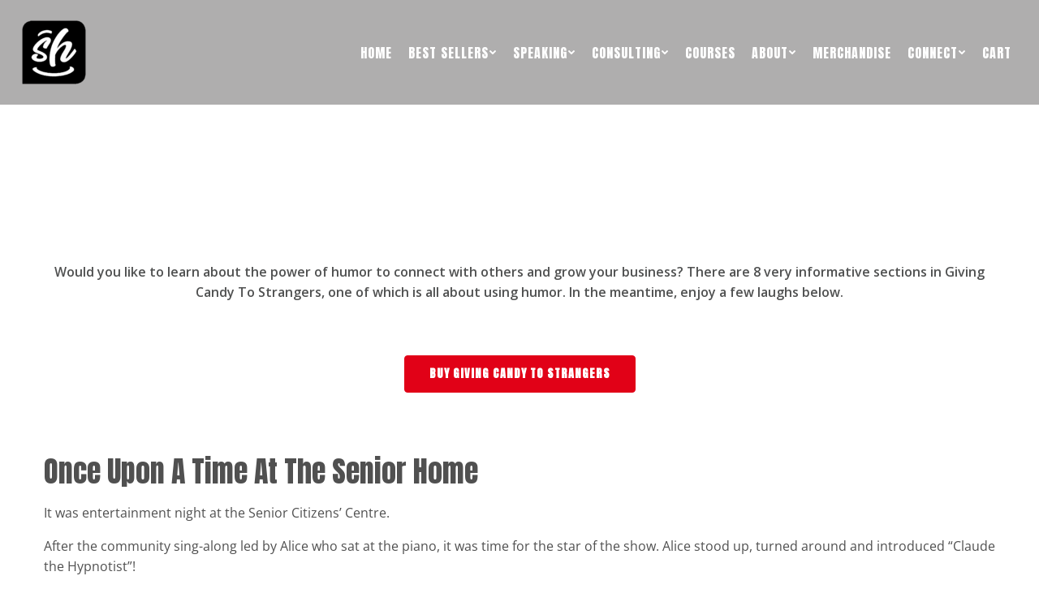

--- FILE ---
content_type: text/html; charset=UTF-8
request_url: https://givingcandytostrangers.com/humor/
body_size: 42646
content:
<!DOCTYPE html>
<html lang="en-GB">
<head>
    <meta charset="UTF-8">
    <meta name="viewport" content="width=device-width, initial-scale=1">
    <link rel="profile" href="http://gmpg.org/xfn/11">
    <title>Humor &#8211; Stan Holden, Artist, Author &amp; Speaker</title>
<meta name='robots' content='max-image-preview:large' />
	<style>img:is([sizes="auto" i], [sizes^="auto," i]) { contain-intrinsic-size: 3000px 1500px }</style>
	
<!-- Social Warfare v4.5.6 https://warfareplugins.com - BEGINNING OF OUTPUT -->
<style>
	@font-face {
		font-family: "sw-icon-font";
		src:url("https://givingcandytostrangers.com/wp-content/plugins/social-warfare/assets/fonts/sw-icon-font.eot?ver=4.5.6");
		src:url("https://givingcandytostrangers.com/wp-content/plugins/social-warfare/assets/fonts/sw-icon-font.eot?ver=4.5.6#iefix") format("embedded-opentype"),
		url("https://givingcandytostrangers.com/wp-content/plugins/social-warfare/assets/fonts/sw-icon-font.woff?ver=4.5.6") format("woff"),
		url("https://givingcandytostrangers.com/wp-content/plugins/social-warfare/assets/fonts/sw-icon-font.ttf?ver=4.5.6") format("truetype"),
		url("https://givingcandytostrangers.com/wp-content/plugins/social-warfare/assets/fonts/sw-icon-font.svg?ver=4.5.6#1445203416") format("svg");
		font-weight: normal;
		font-style: normal;
		font-display:block;
	}
</style>
<!-- Social Warfare v4.5.6 https://warfareplugins.com - END OF OUTPUT -->

<link rel='dns-prefetch' href='//fonts.googleapis.com' />
<link rel="alternate" type="application/rss+xml" title="Stan Holden, Artist, Author &amp; Speaker &raquo; Feed" href="https://givingcandytostrangers.com/feed/" />
<link rel="alternate" type="application/rss+xml" title="Stan Holden, Artist, Author &amp; Speaker &raquo; Comments Feed" href="https://givingcandytostrangers.com/comments/feed/" />
<script type="text/javascript">
/* <![CDATA[ */
window._wpemojiSettings = {"baseUrl":"https:\/\/s.w.org\/images\/core\/emoji\/16.0.1\/72x72\/","ext":".png","svgUrl":"https:\/\/s.w.org\/images\/core\/emoji\/16.0.1\/svg\/","svgExt":".svg","source":{"concatemoji":"https:\/\/givingcandytostrangers.com\/wp-includes\/js\/wp-emoji-release.min.js?ver=6.8.3"}};
/*! This file is auto-generated */
!function(s,n){var o,i,e;function c(e){try{var t={supportTests:e,timestamp:(new Date).valueOf()};sessionStorage.setItem(o,JSON.stringify(t))}catch(e){}}function p(e,t,n){e.clearRect(0,0,e.canvas.width,e.canvas.height),e.fillText(t,0,0);var t=new Uint32Array(e.getImageData(0,0,e.canvas.width,e.canvas.height).data),a=(e.clearRect(0,0,e.canvas.width,e.canvas.height),e.fillText(n,0,0),new Uint32Array(e.getImageData(0,0,e.canvas.width,e.canvas.height).data));return t.every(function(e,t){return e===a[t]})}function u(e,t){e.clearRect(0,0,e.canvas.width,e.canvas.height),e.fillText(t,0,0);for(var n=e.getImageData(16,16,1,1),a=0;a<n.data.length;a++)if(0!==n.data[a])return!1;return!0}function f(e,t,n,a){switch(t){case"flag":return n(e,"\ud83c\udff3\ufe0f\u200d\u26a7\ufe0f","\ud83c\udff3\ufe0f\u200b\u26a7\ufe0f")?!1:!n(e,"\ud83c\udde8\ud83c\uddf6","\ud83c\udde8\u200b\ud83c\uddf6")&&!n(e,"\ud83c\udff4\udb40\udc67\udb40\udc62\udb40\udc65\udb40\udc6e\udb40\udc67\udb40\udc7f","\ud83c\udff4\u200b\udb40\udc67\u200b\udb40\udc62\u200b\udb40\udc65\u200b\udb40\udc6e\u200b\udb40\udc67\u200b\udb40\udc7f");case"emoji":return!a(e,"\ud83e\udedf")}return!1}function g(e,t,n,a){var r="undefined"!=typeof WorkerGlobalScope&&self instanceof WorkerGlobalScope?new OffscreenCanvas(300,150):s.createElement("canvas"),o=r.getContext("2d",{willReadFrequently:!0}),i=(o.textBaseline="top",o.font="600 32px Arial",{});return e.forEach(function(e){i[e]=t(o,e,n,a)}),i}function t(e){var t=s.createElement("script");t.src=e,t.defer=!0,s.head.appendChild(t)}"undefined"!=typeof Promise&&(o="wpEmojiSettingsSupports",i=["flag","emoji"],n.supports={everything:!0,everythingExceptFlag:!0},e=new Promise(function(e){s.addEventListener("DOMContentLoaded",e,{once:!0})}),new Promise(function(t){var n=function(){try{var e=JSON.parse(sessionStorage.getItem(o));if("object"==typeof e&&"number"==typeof e.timestamp&&(new Date).valueOf()<e.timestamp+604800&&"object"==typeof e.supportTests)return e.supportTests}catch(e){}return null}();if(!n){if("undefined"!=typeof Worker&&"undefined"!=typeof OffscreenCanvas&&"undefined"!=typeof URL&&URL.createObjectURL&&"undefined"!=typeof Blob)try{var e="postMessage("+g.toString()+"("+[JSON.stringify(i),f.toString(),p.toString(),u.toString()].join(",")+"));",a=new Blob([e],{type:"text/javascript"}),r=new Worker(URL.createObjectURL(a),{name:"wpTestEmojiSupports"});return void(r.onmessage=function(e){c(n=e.data),r.terminate(),t(n)})}catch(e){}c(n=g(i,f,p,u))}t(n)}).then(function(e){for(var t in e)n.supports[t]=e[t],n.supports.everything=n.supports.everything&&n.supports[t],"flag"!==t&&(n.supports.everythingExceptFlag=n.supports.everythingExceptFlag&&n.supports[t]);n.supports.everythingExceptFlag=n.supports.everythingExceptFlag&&!n.supports.flag,n.DOMReady=!1,n.readyCallback=function(){n.DOMReady=!0}}).then(function(){return e}).then(function(){var e;n.supports.everything||(n.readyCallback(),(e=n.source||{}).concatemoji?t(e.concatemoji):e.wpemoji&&e.twemoji&&(t(e.twemoji),t(e.wpemoji)))}))}((window,document),window._wpemojiSettings);
/* ]]> */
</script>
<link rel='stylesheet' id='stripe-main-styles-css' href='https://givingcandytostrangers.com/wp-content/mu-plugins/vendor/godaddy/mwc-core/assets/css/stripe-settings.css' type='text/css' media='all' />
<link rel='stylesheet' id='godaddy-payments-payinperson-main-styles-css' href='https://givingcandytostrangers.com/wp-content/mu-plugins/vendor/godaddy/mwc-core/assets/css/pay-in-person-method.css' type='text/css' media='all' />
<link rel='stylesheet' id='social-warfare-block-css-css' href='https://givingcandytostrangers.com/wp-content/plugins/social-warfare/assets/js/post-editor/dist/blocks.style.build.css?ver=6.8.3' type='text/css' media='all' />
<link rel='stylesheet' id='extend-builder-css-css' href='https://givingcandytostrangers.com/wp-content/plugins/colibri-page-builder-pro/extend-builder/assets/static/css/theme.css?ver=1.0.406-pro' type='text/css' media='all' />
<style id='extend-builder-css-inline-css' type='text/css'>
/* page css */
/* part css : theme-shapes */
.colibri-shape-circles {
background-image:url('https://givingcandytostrangers.com/wp-content/themes/colibri-wp/resources/images/header-shapes/circles.png')
}
.colibri-shape-10degree-stripes {
background-image:url('https://givingcandytostrangers.com/wp-content/themes/colibri-wp/resources/images/header-shapes/10degree-stripes.png')
}
.colibri-shape-rounded-squares-blue {
background-image:url('https://givingcandytostrangers.com/wp-content/themes/colibri-wp/resources/images/header-shapes/rounded-squares-blue.png')
}
.colibri-shape-many-rounded-squares-blue {
background-image:url('https://givingcandytostrangers.com/wp-content/themes/colibri-wp/resources/images/header-shapes/many-rounded-squares-blue.png')
}
.colibri-shape-two-circles {
background-image:url('https://givingcandytostrangers.com/wp-content/themes/colibri-wp/resources/images/header-shapes/two-circles.png')
}
.colibri-shape-circles-2 {
background-image:url('https://givingcandytostrangers.com/wp-content/themes/colibri-wp/resources/images/header-shapes/circles-2.png')
}
.colibri-shape-circles-3 {
background-image:url('https://givingcandytostrangers.com/wp-content/themes/colibri-wp/resources/images/header-shapes/circles-3.png')
}
.colibri-shape-circles-gradient {
background-image:url('https://givingcandytostrangers.com/wp-content/themes/colibri-wp/resources/images/header-shapes/circles-gradient.png')
}
.colibri-shape-circles-white-gradient {
background-image:url('https://givingcandytostrangers.com/wp-content/themes/colibri-wp/resources/images/header-shapes/circles-white-gradient.png')
}
.colibri-shape-waves {
background-image:url('https://givingcandytostrangers.com/wp-content/themes/colibri-wp/resources/images/header-shapes/waves.png')
}
.colibri-shape-waves-inverted {
background-image:url('https://givingcandytostrangers.com/wp-content/themes/colibri-wp/resources/images/header-shapes/waves-inverted.png')
}
.colibri-shape-dots {
background-image:url('https://givingcandytostrangers.com/wp-content/themes/colibri-wp/resources/images/header-shapes/dots.png')
}
.colibri-shape-left-tilted-lines {
background-image:url('https://givingcandytostrangers.com/wp-content/themes/colibri-wp/resources/images/header-shapes/left-tilted-lines.png')
}
.colibri-shape-right-tilted-lines {
background-image:url('https://givingcandytostrangers.com/wp-content/themes/colibri-wp/resources/images/header-shapes/right-tilted-lines.png')
}
.colibri-shape-right-tilted-strips {
background-image:url('https://givingcandytostrangers.com/wp-content/themes/colibri-wp/resources/images/header-shapes/right-tilted-strips.png')
}
/* part css : theme */

.h-y-container > *:not(:last-child), .h-x-container-inner > * {
  margin-bottom: 20px;
}
.h-x-container-inner, .h-column__content > .h-x-container > *:last-child {
  margin-bottom: -20px;
}
.h-x-container-inner > * {
  padding-left: 10px;
  padding-right: 10px;
}
.h-x-container-inner {
  margin-left: -10px;
  margin-right: -10px;
}
[class*=style-], [class*=local-style-], .h-global-transition, .h-global-transition-all, .h-global-transition-all * {
  transition-duration: 0.3s;
}
.wp-block-button .wp-block-button__link:not(.has-background),.wp-block-file .wp-block-file__button {
  background-color: #03a9f4;
  background-image: none;
}
.wp-block-button .wp-block-button__link:not(.has-background):hover,.wp-block-button .wp-block-button__link:not(.has-background):focus,.wp-block-button .wp-block-button__link:not(.has-background):active,.wp-block-file .wp-block-file__button:hover,.wp-block-file .wp-block-file__button:focus,.wp-block-file .wp-block-file__button:active {
  background-color: rgb(2, 110, 159);
  background-image: none;
}
.wp-block-button.is-style-outline .wp-block-button__link:not(.has-background) {
  color: #03a9f4;
  background-color: transparent;
  background-image: none;
  border-top-width: 2px;
  border-top-color: #03a9f4;
  border-top-style: solid;
  border-right-width: 2px;
  border-right-color: #03a9f4;
  border-right-style: solid;
  border-bottom-width: 2px;
  border-bottom-color: #03a9f4;
  border-bottom-style: solid;
  border-left-width: 2px;
  border-left-color: #03a9f4;
  border-left-style: solid;
}
.wp-block-button.is-style-outline .wp-block-button__link:not(.has-background):hover,.wp-block-button.is-style-outline .wp-block-button__link:not(.has-background):focus,.wp-block-button.is-style-outline .wp-block-button__link:not(.has-background):active {
  color: #fff;
  background-color: #03a9f4;
  background-image: none;
}
.has-background-color,*[class^="wp-block-"].is-style-solid-color {
  background-color: #03a9f4;
  background-image: none;
}
.has-colibri-color-1-background-color {
  background-color: #03a9f4;
  background-image: none;
}
.wp-block-button .wp-block-button__link.has-colibri-color-1-background-color {
  background-color: #03a9f4;
  background-image: none;
}
.wp-block-button .wp-block-button__link.has-colibri-color-1-background-color:hover,.wp-block-button .wp-block-button__link.has-colibri-color-1-background-color:focus,.wp-block-button .wp-block-button__link.has-colibri-color-1-background-color:active {
  background-color: rgb(2, 110, 159);
  background-image: none;
}
.wp-block-button.is-style-outline .wp-block-button__link.has-colibri-color-1-background-color {
  color: #03a9f4;
  background-color: transparent;
  background-image: none;
  border-top-width: 2px;
  border-top-color: #03a9f4;
  border-top-style: solid;
  border-right-width: 2px;
  border-right-color: #03a9f4;
  border-right-style: solid;
  border-bottom-width: 2px;
  border-bottom-color: #03a9f4;
  border-bottom-style: solid;
  border-left-width: 2px;
  border-left-color: #03a9f4;
  border-left-style: solid;
}
.wp-block-button.is-style-outline .wp-block-button__link.has-colibri-color-1-background-color:hover,.wp-block-button.is-style-outline .wp-block-button__link.has-colibri-color-1-background-color:focus,.wp-block-button.is-style-outline .wp-block-button__link.has-colibri-color-1-background-color:active {
  color: #fff;
  background-color: #03a9f4;
  background-image: none;
}
*[class^="wp-block-"].has-colibri-color-1-background-color,*[class^="wp-block-"] .has-colibri-color-1-background-color,*[class^="wp-block-"].is-style-solid-color.has-colibri-color-1-color,*[class^="wp-block-"].is-style-solid-color blockquote.has-colibri-color-1-color,*[class^="wp-block-"].is-style-solid-color blockquote.has-colibri-color-1-color p {
  background-color: #03a9f4;
  background-image: none;
}
.has-colibri-color-1-color {
  color: #03a9f4;
}
.has-colibri-color-2-background-color {
  background-color: #f79007;
  background-image: none;
}
.wp-block-button .wp-block-button__link.has-colibri-color-2-background-color {
  background-color: #f79007;
  background-image: none;
}
.wp-block-button .wp-block-button__link.has-colibri-color-2-background-color:hover,.wp-block-button .wp-block-button__link.has-colibri-color-2-background-color:focus,.wp-block-button .wp-block-button__link.has-colibri-color-2-background-color:active {
  background-color: rgb(162, 94, 5);
  background-image: none;
}
.wp-block-button.is-style-outline .wp-block-button__link.has-colibri-color-2-background-color {
  color: #f79007;
  background-color: transparent;
  background-image: none;
  border-top-width: 2px;
  border-top-color: #f79007;
  border-top-style: solid;
  border-right-width: 2px;
  border-right-color: #f79007;
  border-right-style: solid;
  border-bottom-width: 2px;
  border-bottom-color: #f79007;
  border-bottom-style: solid;
  border-left-width: 2px;
  border-left-color: #f79007;
  border-left-style: solid;
}
.wp-block-button.is-style-outline .wp-block-button__link.has-colibri-color-2-background-color:hover,.wp-block-button.is-style-outline .wp-block-button__link.has-colibri-color-2-background-color:focus,.wp-block-button.is-style-outline .wp-block-button__link.has-colibri-color-2-background-color:active {
  color: #fff;
  background-color: #f79007;
  background-image: none;
}
*[class^="wp-block-"].has-colibri-color-2-background-color,*[class^="wp-block-"] .has-colibri-color-2-background-color,*[class^="wp-block-"].is-style-solid-color.has-colibri-color-2-color,*[class^="wp-block-"].is-style-solid-color blockquote.has-colibri-color-2-color,*[class^="wp-block-"].is-style-solid-color blockquote.has-colibri-color-2-color p {
  background-color: #f79007;
  background-image: none;
}
.has-colibri-color-2-color {
  color: #f79007;
}
.has-colibri-color-3-background-color {
  background-color: #00bf87;
  background-image: none;
}
.wp-block-button .wp-block-button__link.has-colibri-color-3-background-color {
  background-color: #00bf87;
  background-image: none;
}
.wp-block-button .wp-block-button__link.has-colibri-color-3-background-color:hover,.wp-block-button .wp-block-button__link.has-colibri-color-3-background-color:focus,.wp-block-button .wp-block-button__link.has-colibri-color-3-background-color:active {
  background-color: rgb(0, 106, 75);
  background-image: none;
}
.wp-block-button.is-style-outline .wp-block-button__link.has-colibri-color-3-background-color {
  color: #00bf87;
  background-color: transparent;
  background-image: none;
  border-top-width: 2px;
  border-top-color: #00bf87;
  border-top-style: solid;
  border-right-width: 2px;
  border-right-color: #00bf87;
  border-right-style: solid;
  border-bottom-width: 2px;
  border-bottom-color: #00bf87;
  border-bottom-style: solid;
  border-left-width: 2px;
  border-left-color: #00bf87;
  border-left-style: solid;
}
.wp-block-button.is-style-outline .wp-block-button__link.has-colibri-color-3-background-color:hover,.wp-block-button.is-style-outline .wp-block-button__link.has-colibri-color-3-background-color:focus,.wp-block-button.is-style-outline .wp-block-button__link.has-colibri-color-3-background-color:active {
  color: #fff;
  background-color: #00bf87;
  background-image: none;
}
*[class^="wp-block-"].has-colibri-color-3-background-color,*[class^="wp-block-"] .has-colibri-color-3-background-color,*[class^="wp-block-"].is-style-solid-color.has-colibri-color-3-color,*[class^="wp-block-"].is-style-solid-color blockquote.has-colibri-color-3-color,*[class^="wp-block-"].is-style-solid-color blockquote.has-colibri-color-3-color p {
  background-color: #00bf87;
  background-image: none;
}
.has-colibri-color-3-color {
  color: #00bf87;
}
.has-colibri-color-4-background-color {
  background-color: #6632ff;
  background-image: none;
}
.wp-block-button .wp-block-button__link.has-colibri-color-4-background-color {
  background-color: #6632ff;
  background-image: none;
}
.wp-block-button .wp-block-button__link.has-colibri-color-4-background-color:hover,.wp-block-button .wp-block-button__link.has-colibri-color-4-background-color:focus,.wp-block-button .wp-block-button__link.has-colibri-color-4-background-color:active {
  background-color: rgb(68, 33, 170);
  background-image: none;
}
.wp-block-button.is-style-outline .wp-block-button__link.has-colibri-color-4-background-color {
  color: #6632ff;
  background-color: transparent;
  background-image: none;
  border-top-width: 2px;
  border-top-color: #6632ff;
  border-top-style: solid;
  border-right-width: 2px;
  border-right-color: #6632ff;
  border-right-style: solid;
  border-bottom-width: 2px;
  border-bottom-color: #6632ff;
  border-bottom-style: solid;
  border-left-width: 2px;
  border-left-color: #6632ff;
  border-left-style: solid;
}
.wp-block-button.is-style-outline .wp-block-button__link.has-colibri-color-4-background-color:hover,.wp-block-button.is-style-outline .wp-block-button__link.has-colibri-color-4-background-color:focus,.wp-block-button.is-style-outline .wp-block-button__link.has-colibri-color-4-background-color:active {
  color: #fff;
  background-color: #6632ff;
  background-image: none;
}
*[class^="wp-block-"].has-colibri-color-4-background-color,*[class^="wp-block-"] .has-colibri-color-4-background-color,*[class^="wp-block-"].is-style-solid-color.has-colibri-color-4-color,*[class^="wp-block-"].is-style-solid-color blockquote.has-colibri-color-4-color,*[class^="wp-block-"].is-style-solid-color blockquote.has-colibri-color-4-color p {
  background-color: #6632ff;
  background-image: none;
}
.has-colibri-color-4-color {
  color: #6632ff;
}
.has-colibri-color-5-background-color {
  background-color: #FFFFFF;
  background-image: none;
}
.wp-block-button .wp-block-button__link.has-colibri-color-5-background-color {
  background-color: #FFFFFF;
  background-image: none;
}
.wp-block-button .wp-block-button__link.has-colibri-color-5-background-color:hover,.wp-block-button .wp-block-button__link.has-colibri-color-5-background-color:focus,.wp-block-button .wp-block-button__link.has-colibri-color-5-background-color:active {
  background-color: rgb(102, 102, 102);
  background-image: none;
}
.wp-block-button.is-style-outline .wp-block-button__link.has-colibri-color-5-background-color {
  color: #FFFFFF;
  background-color: transparent;
  background-image: none;
  border-top-width: 2px;
  border-top-color: #FFFFFF;
  border-top-style: solid;
  border-right-width: 2px;
  border-right-color: #FFFFFF;
  border-right-style: solid;
  border-bottom-width: 2px;
  border-bottom-color: #FFFFFF;
  border-bottom-style: solid;
  border-left-width: 2px;
  border-left-color: #FFFFFF;
  border-left-style: solid;
}
.wp-block-button.is-style-outline .wp-block-button__link.has-colibri-color-5-background-color:hover,.wp-block-button.is-style-outline .wp-block-button__link.has-colibri-color-5-background-color:focus,.wp-block-button.is-style-outline .wp-block-button__link.has-colibri-color-5-background-color:active {
  color: #fff;
  background-color: #FFFFFF;
  background-image: none;
}
*[class^="wp-block-"].has-colibri-color-5-background-color,*[class^="wp-block-"] .has-colibri-color-5-background-color,*[class^="wp-block-"].is-style-solid-color.has-colibri-color-5-color,*[class^="wp-block-"].is-style-solid-color blockquote.has-colibri-color-5-color,*[class^="wp-block-"].is-style-solid-color blockquote.has-colibri-color-5-color p {
  background-color: #FFFFFF;
  background-image: none;
}
.has-colibri-color-5-color {
  color: #FFFFFF;
}
.has-colibri-color-6-background-color {
  background-color: #17252a;
  background-image: none;
}
.wp-block-button .wp-block-button__link.has-colibri-color-6-background-color {
  background-color: #17252a;
  background-image: none;
}
.wp-block-button .wp-block-button__link.has-colibri-color-6-background-color:hover,.wp-block-button .wp-block-button__link.has-colibri-color-6-background-color:focus,.wp-block-button .wp-block-button__link.has-colibri-color-6-background-color:active {
  background-color: rgb(23, 37, 42);
  background-image: none;
}
.wp-block-button.is-style-outline .wp-block-button__link.has-colibri-color-6-background-color {
  color: #17252a;
  background-color: transparent;
  background-image: none;
  border-top-width: 2px;
  border-top-color: #17252a;
  border-top-style: solid;
  border-right-width: 2px;
  border-right-color: #17252a;
  border-right-style: solid;
  border-bottom-width: 2px;
  border-bottom-color: #17252a;
  border-bottom-style: solid;
  border-left-width: 2px;
  border-left-color: #17252a;
  border-left-style: solid;
}
.wp-block-button.is-style-outline .wp-block-button__link.has-colibri-color-6-background-color:hover,.wp-block-button.is-style-outline .wp-block-button__link.has-colibri-color-6-background-color:focus,.wp-block-button.is-style-outline .wp-block-button__link.has-colibri-color-6-background-color:active {
  color: #fff;
  background-color: #17252a;
  background-image: none;
}
*[class^="wp-block-"].has-colibri-color-6-background-color,*[class^="wp-block-"] .has-colibri-color-6-background-color,*[class^="wp-block-"].is-style-solid-color.has-colibri-color-6-color,*[class^="wp-block-"].is-style-solid-color blockquote.has-colibri-color-6-color,*[class^="wp-block-"].is-style-solid-color blockquote.has-colibri-color-6-color p {
  background-color: #17252a;
  background-image: none;
}
.has-colibri-color-6-color {
  color: #17252a;
}
#colibri .woocommerce-store-notice,#colibri.woocommerce .content .h-section input[type=submit],#colibri.woocommerce-page  .content .h-section  input[type=button],#colibri.woocommerce .content .h-section  input[type=button],#colibri.woocommerce-page  .content .h-section .button,#colibri.woocommerce .content .h-section .button,#colibri.woocommerce-page  .content .h-section  a.button,#colibri.woocommerce .content .h-section  a.button,#colibri.woocommerce-page  .content .h-section button.button,#colibri.woocommerce .content .h-section button.button,#colibri.woocommerce-page  .content .h-section input.button,#colibri.woocommerce .content .h-section input.button,#colibri.woocommerce-page  .content .h-section input#submit,#colibri.woocommerce .content .h-section input#submit,#colibri.woocommerce-page  .content .h-section a.added_to_cart,#colibri.woocommerce .content .h-section a.added_to_cart,#colibri.woocommerce-page  .content .h-section .ui-slider-range,#colibri.woocommerce .content .h-section .ui-slider-range,#colibri.woocommerce-page  .content .h-section .ui-slider-handle,#colibri.woocommerce .content .h-section .ui-slider-handle,#colibri.woocommerce-page  .content .h-section .wc-block-cart__submit-button,#colibri.woocommerce .content .h-section .wc-block-cart__submit-button,#colibri.woocommerce-page  .content .h-section .wc-block-components-checkout-place-order-button,#colibri.woocommerce .content .h-section .wc-block-components-checkout-place-order-button {
  background-color: #03a9f4;
  background-image: none;
  border-top-width: 0px;
  border-top-color: #03a9f4;
  border-top-style: solid;
  border-right-width: 0px;
  border-right-color: #03a9f4;
  border-right-style: solid;
  border-bottom-width: 0px;
  border-bottom-color: #03a9f4;
  border-bottom-style: solid;
  border-left-width: 0px;
  border-left-color: #03a9f4;
  border-left-style: solid;
}
#colibri .woocommerce-store-notice:hover,#colibri .woocommerce-store-notice:focus,#colibri .woocommerce-store-notice:active,#colibri.woocommerce .content .h-section input[type=submit]:hover,#colibri.woocommerce .content .h-section input[type=submit]:focus,#colibri.woocommerce .content .h-section input[type=submit]:active,#colibri.woocommerce-page  .content .h-section  input[type=button]:hover,#colibri.woocommerce-page  .content .h-section  input[type=button]:focus,#colibri.woocommerce-page  .content .h-section  input[type=button]:active,#colibri.woocommerce .content .h-section  input[type=button]:hover,#colibri.woocommerce .content .h-section  input[type=button]:focus,#colibri.woocommerce .content .h-section  input[type=button]:active,#colibri.woocommerce-page  .content .h-section .button:hover,#colibri.woocommerce-page  .content .h-section .button:focus,#colibri.woocommerce-page  .content .h-section .button:active,#colibri.woocommerce .content .h-section .button:hover,#colibri.woocommerce .content .h-section .button:focus,#colibri.woocommerce .content .h-section .button:active,#colibri.woocommerce-page  .content .h-section  a.button:hover,#colibri.woocommerce-page  .content .h-section  a.button:focus,#colibri.woocommerce-page  .content .h-section  a.button:active,#colibri.woocommerce .content .h-section  a.button:hover,#colibri.woocommerce .content .h-section  a.button:focus,#colibri.woocommerce .content .h-section  a.button:active,#colibri.woocommerce-page  .content .h-section button.button:hover,#colibri.woocommerce-page  .content .h-section button.button:focus,#colibri.woocommerce-page  .content .h-section button.button:active,#colibri.woocommerce .content .h-section button.button:hover,#colibri.woocommerce .content .h-section button.button:focus,#colibri.woocommerce .content .h-section button.button:active,#colibri.woocommerce-page  .content .h-section input.button:hover,#colibri.woocommerce-page  .content .h-section input.button:focus,#colibri.woocommerce-page  .content .h-section input.button:active,#colibri.woocommerce .content .h-section input.button:hover,#colibri.woocommerce .content .h-section input.button:focus,#colibri.woocommerce .content .h-section input.button:active,#colibri.woocommerce-page  .content .h-section input#submit:hover,#colibri.woocommerce-page  .content .h-section input#submit:focus,#colibri.woocommerce-page  .content .h-section input#submit:active,#colibri.woocommerce .content .h-section input#submit:hover,#colibri.woocommerce .content .h-section input#submit:focus,#colibri.woocommerce .content .h-section input#submit:active,#colibri.woocommerce-page  .content .h-section a.added_to_cart:hover,#colibri.woocommerce-page  .content .h-section a.added_to_cart:focus,#colibri.woocommerce-page  .content .h-section a.added_to_cart:active,#colibri.woocommerce .content .h-section a.added_to_cart:hover,#colibri.woocommerce .content .h-section a.added_to_cart:focus,#colibri.woocommerce .content .h-section a.added_to_cart:active,#colibri.woocommerce-page  .content .h-section .ui-slider-range:hover,#colibri.woocommerce-page  .content .h-section .ui-slider-range:focus,#colibri.woocommerce-page  .content .h-section .ui-slider-range:active,#colibri.woocommerce .content .h-section .ui-slider-range:hover,#colibri.woocommerce .content .h-section .ui-slider-range:focus,#colibri.woocommerce .content .h-section .ui-slider-range:active,#colibri.woocommerce-page  .content .h-section .ui-slider-handle:hover,#colibri.woocommerce-page  .content .h-section .ui-slider-handle:focus,#colibri.woocommerce-page  .content .h-section .ui-slider-handle:active,#colibri.woocommerce .content .h-section .ui-slider-handle:hover,#colibri.woocommerce .content .h-section .ui-slider-handle:focus,#colibri.woocommerce .content .h-section .ui-slider-handle:active,#colibri.woocommerce-page  .content .h-section .wc-block-cart__submit-button:hover,#colibri.woocommerce-page  .content .h-section .wc-block-cart__submit-button:focus,#colibri.woocommerce-page  .content .h-section .wc-block-cart__submit-button:active,#colibri.woocommerce .content .h-section .wc-block-cart__submit-button:hover,#colibri.woocommerce .content .h-section .wc-block-cart__submit-button:focus,#colibri.woocommerce .content .h-section .wc-block-cart__submit-button:active,#colibri.woocommerce-page  .content .h-section .wc-block-components-checkout-place-order-button:hover,#colibri.woocommerce-page  .content .h-section .wc-block-components-checkout-place-order-button:focus,#colibri.woocommerce-page  .content .h-section .wc-block-components-checkout-place-order-button:active,#colibri.woocommerce .content .h-section .wc-block-components-checkout-place-order-button:hover,#colibri.woocommerce .content .h-section .wc-block-components-checkout-place-order-button:focus,#colibri.woocommerce .content .h-section .wc-block-components-checkout-place-order-button:active {
  background-color: rgb(2, 110, 159);
  background-image: none;
  border-top-width: 0px;
  border-top-color: rgb(2, 110, 159);
  border-top-style: solid;
  border-right-width: 0px;
  border-right-color: rgb(2, 110, 159);
  border-right-style: solid;
  border-bottom-width: 0px;
  border-bottom-color: rgb(2, 110, 159);
  border-bottom-style: solid;
  border-left-width: 0px;
  border-left-color: rgb(2, 110, 159);
  border-left-style: solid;
}
#colibri.woocommerce-page  .content .h-section .star-rating::before,#colibri.woocommerce .content .h-section .star-rating::before,#colibri.woocommerce-page  .content .h-section .star-rating span::before,#colibri.woocommerce .content .h-section .star-rating span::before {
  color: #03a9f4;
}
#colibri.woocommerce-page  .content .h-section .price,#colibri.woocommerce .content .h-section .price {
  color: #03a9f4;
}
#colibri.woocommerce-page  .content .h-section .price del,#colibri.woocommerce .content .h-section .price del {
  color: rgb(84, 194, 244);
}
#colibri.woocommerce-page  .content .h-section .onsale,#colibri.woocommerce .content .h-section .onsale {
  background-color: #03a9f4;
  background-image: none;
}
#colibri.woocommerce-page  .content .h-section .onsale:hover,#colibri.woocommerce-page  .content .h-section .onsale:focus,#colibri.woocommerce-page  .content .h-section .onsale:active,#colibri.woocommerce .content .h-section .onsale:hover,#colibri.woocommerce .content .h-section .onsale:focus,#colibri.woocommerce .content .h-section .onsale:active {
  background-color: rgb(2, 110, 159);
  background-image: none;
}
#colibri.woocommerce ul.products li.product h2:hover {
  color: #03a9f4;
}
#colibri.woocommerce-page  .content .h-section .woocommerce-pagination .page-numbers.current,#colibri.woocommerce .content .h-section .woocommerce-pagination .page-numbers.current,#colibri.woocommerce-page  .content .h-section .woocommerce-pagination a.page-numbers:hover,#colibri.woocommerce .content .h-section .woocommerce-pagination a.page-numbers:hover {
  background-color: #03a9f4;
  background-image: none;
}
#colibri.woocommerce-page  .content .h-section .comment-form-rating .stars a,#colibri.woocommerce .content .h-section .comment-form-rating .stars a {
  color: #03a9f4;
}
.h-section-global-spacing {
  padding-top: 90px;
  padding-bottom: 90px;
}
#colibri .colibri-language-switcher {
  background-color: white;
  background-image: none;
  top: 80px;
  border-top-width: 0px;
  border-top-style: none;
  border-top-left-radius: 4px;
  border-top-right-radius: 0px;
  border-right-width: 0px;
  border-right-style: none;
  border-bottom-width: 0px;
  border-bottom-style: none;
  border-bottom-left-radius: 4px;
  border-bottom-right-radius: 0px;
  border-left-width: 0px;
  border-left-style: none;
}
#colibri .colibri-language-switcher .lang-item {
  padding-top: 14px;
  padding-right: 18px;
  padding-bottom: 14px;
  padding-left: 18px;
}
body {
  font-family: Open Sans;
  font-weight: 400;
  font-size: 16px;
  line-height: 1.6;
  color: rgb(80, 81, 81);
}
body a {
  font-family: Open Sans;
  font-weight: 400;
  text-decoration: none;
  font-size: 0.9em;
  line-height: 1.5;
  color: rgb(225, 1, 23);
}
body a:visited {
  color: rgb(148, 147, 147);
}
body a:hover {
  color: rgb(2, 2, 2);
}
body p {
  margin-bottom: 16px;
  font-family: Open Sans;
  font-weight: 400;
  font-size: 16px;
  line-height: 1.6;
  color: rgb(80, 81, 81);
}
body .h-lead p {
  margin-bottom: 16px;
  font-family: Open Sans;
  font-weight: 300;
  font-size: 1.25em;
  line-height: 1.5;
  color: rgb(37, 41, 42);
}
body blockquote p {
  margin-bottom: 16px;
  font-family: Open Sans;
  font-weight: 400;
  font-size: 16px;
  line-height: 1.6;
  color: rgb(255, 0, 23);
}
body h1 {
  margin-bottom: 16px;
  font-family: Anton;
  font-weight: 400;
  font-size: 3.375em;
  line-height: 1.26;
  color: rgb(80, 81, 81);
}
body h2 {
  margin-bottom: 16px;
  font-family: Anton;
  font-weight: 400;
  font-size: 2.625em;
  line-height: 1.143;
  color: rgb(80, 81, 81);
}
body h3 {
  margin-bottom: 16px;
  font-family: Anton;
  font-weight: 400;
  font-size: 2.25em;
  line-height: 1.25;
  color: rgb(80, 81, 81);
}
body h4 {
  margin-bottom: 16px;
  font-family: Anton;
  font-weight: 400;
  font-size: 1.25em;
  line-height: 1.6;
  color: rgb(80, 81, 81);
}
body h5 {
  margin-bottom: 16px;
  font-family: Open Sans;
  font-weight: 600;
  font-size: 1.125em;
  line-height: 1.55;
  color: rgb(80, 81, 81);
}
body h6 {
  margin-bottom: 16px;
  font-family: Open Sans;
  font-weight: 600;
  font-size: 1em;
  line-height: 1.6;
  color: rgb(80, 81, 81);
}
.has-colibri-color-7-background-color {
  background-image: none;
}
.wp-block-button .wp-block-button__link.has-colibri-color-7-background-color {
  background-image: none;
}
.wp-block-button .wp-block-button__link.has-colibri-color-7-background-color:hover,.wp-block-button .wp-block-button__link.has-colibri-color-7-background-color:focus,.wp-block-button .wp-block-button__link.has-colibri-color-7-background-color:active {
  background-color: rgb(51, 51, 51);
  background-image: none;
}
.wp-block-button.is-style-outline .wp-block-button__link.has-colibri-color-7-background-color {
  background-color: transparent;
  background-image: none;
  border-top-width: 2px;
  border-top-style: solid;
  border-right-width: 2px;
  border-right-style: solid;
  border-bottom-width: 2px;
  border-bottom-style: solid;
  border-left-width: 2px;
  border-left-style: solid;
}
.wp-block-button.is-style-outline .wp-block-button__link.has-colibri-color-7-background-color:hover,.wp-block-button.is-style-outline .wp-block-button__link.has-colibri-color-7-background-color:focus,.wp-block-button.is-style-outline .wp-block-button__link.has-colibri-color-7-background-color:active {
  color: #fff;
  background-image: none;
}
*[class^="wp-block-"].has-colibri-color-7-background-color,*[class^="wp-block-"] .has-colibri-color-7-background-color,*[class^="wp-block-"].is-style-solid-color.has-colibri-color-7-color,*[class^="wp-block-"].is-style-solid-color blockquote.has-colibri-color-7-color,*[class^="wp-block-"].is-style-solid-color blockquote.has-colibri-color-7-color p {
  background-image: none;
}
.has-colibri-color-8-background-color {
  background-color: rgb(225, 1, 23);
  background-image: none;
}
.wp-block-button .wp-block-button__link.has-colibri-color-8-background-color {
  background-color: rgb(225, 1, 23);
  background-image: none;
}
.wp-block-button .wp-block-button__link.has-colibri-color-8-background-color:hover,.wp-block-button .wp-block-button__link.has-colibri-color-8-background-color:focus,.wp-block-button .wp-block-button__link.has-colibri-color-8-background-color:active {
  background-color: rgb(140, 1, 14);
  background-image: none;
}
.wp-block-button.is-style-outline .wp-block-button__link.has-colibri-color-8-background-color {
  color: rgb(225, 1, 23);
  background-color: transparent;
  background-image: none;
  border-top-width: 2px;
  border-top-color: rgb(225, 1, 23);
  border-top-style: solid;
  border-right-width: 2px;
  border-right-color: rgb(225, 1, 23);
  border-right-style: solid;
  border-bottom-width: 2px;
  border-bottom-color: rgb(225, 1, 23);
  border-bottom-style: solid;
  border-left-width: 2px;
  border-left-color: rgb(225, 1, 23);
  border-left-style: solid;
}
.wp-block-button.is-style-outline .wp-block-button__link.has-colibri-color-8-background-color:hover,.wp-block-button.is-style-outline .wp-block-button__link.has-colibri-color-8-background-color:focus,.wp-block-button.is-style-outline .wp-block-button__link.has-colibri-color-8-background-color:active {
  color: #fff;
  background-color: rgb(225, 1, 23);
  background-image: none;
}
*[class^="wp-block-"].has-colibri-color-8-background-color,*[class^="wp-block-"] .has-colibri-color-8-background-color,*[class^="wp-block-"].is-style-solid-color.has-colibri-color-8-color,*[class^="wp-block-"].is-style-solid-color blockquote.has-colibri-color-8-color,*[class^="wp-block-"].is-style-solid-color blockquote.has-colibri-color-8-color p {
  background-color: rgb(225, 1, 23);
  background-image: none;
}
.has-colibri-color-8-color {
  color: rgb(225, 1, 23);
}
 .content.colibri-main-content-single .main-section,.content.colibri-main-content-archive .main-section {
  padding-top: 90px;
  padding-bottom: 90px;
}
 .content.colibri-main-content-single .main-section .colibri-sidebar.blog-sidebar-right,.content.colibri-main-content-archive .main-section .colibri-sidebar.blog-sidebar-right {
  width: 25% ;
  flex: 0 0 auto;
  -ms-flex: 0 0 auto;
  max-width: 25%;
}


@media (min-width: 768px) and (max-width: 1023px){
.h-section-global-spacing {
  padding-top: 60px;
  padding-bottom: 60px;
}
 .content.colibri-main-content-single .main-section .colibri-sidebar.blog-sidebar-right,.content.colibri-main-content-archive .main-section .colibri-sidebar.blog-sidebar-right {
  width: 33.33% ;
  flex: 0 0 auto;
  -ms-flex: 0 0 auto;
  max-width: 33.33%;
}

}

@media (max-width: 767px){
.h-section-global-spacing {
  padding-top: 20px;
  padding-bottom: 20px;
}
 .content.colibri-main-content-single .main-section .colibri-sidebar.blog-sidebar-right,.content.colibri-main-content-archive .main-section .colibri-sidebar.blog-sidebar-right {
  width: 100% ;
  flex: 0 0 auto;
  -ms-flex: 0 0 auto;
  max-width: 100%;
}
body a:hover {
  color: rgb(113, 113, 113);
}
body blockquote p {
  color: rgb(255, 0, 6);
}

}
/* part css : page */
#colibri .style-769 {
  height: auto;
  min-height: unset;
  padding-top: 25px;
  padding-bottom: 25px;
}
#colibri .style-772 {
  margin-bottom: -37px;
}
#colibri .style-773 {
  text-align: center;
  height: auto;
  min-height: unset;
}
#colibri .style-774 {
  text-align: left;
  color: rgb(80, 80, 80);
  margin-top: 10px;
  margin-bottom: 10px;
}
#colibri .style-774 p {
  color: rgb(80, 80, 80);
}
#colibri .style-774 ol {
  list-style-type: decimal;
}
#colibri .style-774 ul {
  list-style-type: disc;
}
#colibri .style-1715 {
  height: 10px;
}
#colibri .style-2019 {
  text-align: center;
  height: auto;
  min-height: unset;
}
#colibri .style-2033 {
  text-align: center;
  height: auto;
  min-height: unset;
}
#colibri .style-2036-icon {
  width: 14px;
  height: 14px;
  margin-right: 10px;
  margin-left: 0px;
}
#colibri .style-2036 {
  text-align: center;
  background-color: rgb(225, 1, 23);
  background-image: none;
  font-family: Anton;
  font-weight: 600;
  text-transform: uppercase;
  font-size: 14px;
  line-height: 1;
  letter-spacing: 1px;
  color: #fff;
  border-top-width: 1px;
  border-top-color: rgb(225, 1, 23);
  border-top-style: solid;
  border-top-left-radius: 4px;
  border-top-right-radius: 4px;
  border-right-width: 1px;
  border-right-color: rgb(225, 1, 23);
  border-right-style: solid;
  border-bottom-width: 1px;
  border-bottom-color: rgb(225, 1, 23);
  border-bottom-style: solid;
  border-bottom-left-radius: 4px;
  border-bottom-right-radius: 4px;
  border-left-width: 1px;
  border-left-color: rgb(225, 1, 23);
  border-left-style: solid;
  padding-top: 15px;
  padding-right: 30px;
  padding-bottom: 15px;
  padding-left: 30px;
  margin-top: 5px;
  margin-right: 5px;
  margin-bottom: 5px;
  margin-left: 5px;
}
#colibri .style-2036:hover,#colibri .style-2036:focus {
  background-color: rgb(151, 151, 151);
  border-top-color: rgba(255, 0, 15, 0);
  border-right-color: rgba(255, 0, 15, 0);
  border-bottom-color: rgba(255, 0, 15, 0);
  border-left-color: rgba(255, 0, 15, 0);
}
#colibri .style-2036:active .style-2036-icon {
  width: 14px;
  height: 14px;
  margin-right: 10px;
  margin-left: 0px;
}
#colibri .style-2037-icon {
  width: 14px;
  height: 14px;
  margin-right: 10px;
  margin-left: 0px;
}
#colibri .style-2037 {
  text-align: center;
  background-color: rgb(225, 1, 23);
  background-image: none;
  font-family: Anton;
  font-weight: 600;
  text-transform: uppercase;
  font-size: 14px;
  line-height: 1;
  letter-spacing: 1px;
  color: #fff;
  border-top-width: 1px;
  border-top-color: rgb(225, 1, 23);
  border-top-style: solid;
  border-top-left-radius: 4px;
  border-top-right-radius: 4px;
  border-right-width: 1px;
  border-right-color: rgb(225, 1, 23);
  border-right-style: solid;
  border-bottom-width: 1px;
  border-bottom-color: rgb(225, 1, 23);
  border-bottom-style: solid;
  border-bottom-left-radius: 4px;
  border-bottom-right-radius: 4px;
  border-left-width: 1px;
  border-left-color: rgb(225, 1, 23);
  border-left-style: solid;
  padding-top: 15px;
  padding-right: 30px;
  padding-bottom: 15px;
  padding-left: 30px;
  margin-top: 5px;
  margin-right: 5px;
  margin-bottom: 5px;
  margin-left: 5px;
}
#colibri .style-2037:hover,#colibri .style-2037:focus {
  background-color: rgb(151, 151, 151);
  border-top-color: rgba(255, 0, 15, 0);
  border-right-color: rgba(255, 0, 15, 0);
  border-bottom-color: rgba(255, 0, 15, 0);
  border-left-color: rgba(255, 0, 15, 0);
}
#colibri .style-2037:active .style-2037-icon {
  width: 14px;
  height: 14px;
  margin-right: 10px;
  margin-left: 0px;
}
#colibri .style-2038-icon {
  width: 14px;
  height: 14px;
  margin-right: 10px;
  margin-left: 0px;
}
#colibri .style-2038 {
  text-align: center;
  background-color: rgb(225, 1, 23);
  background-image: none;
  font-family: Anton;
  font-weight: 600;
  text-transform: uppercase;
  font-size: 14px;
  line-height: 1;
  letter-spacing: 1px;
  color: #fff;
  border-top-width: 1px;
  border-top-color: rgb(225, 1, 23);
  border-top-style: solid;
  border-top-left-radius: 4px;
  border-top-right-radius: 4px;
  border-right-width: 1px;
  border-right-color: rgb(225, 1, 23);
  border-right-style: solid;
  border-bottom-width: 1px;
  border-bottom-color: rgb(225, 1, 23);
  border-bottom-style: solid;
  border-bottom-left-radius: 4px;
  border-bottom-right-radius: 4px;
  border-left-width: 1px;
  border-left-color: rgb(225, 1, 23);
  border-left-style: solid;
  padding-top: 15px;
  padding-right: 30px;
  padding-bottom: 15px;
  padding-left: 30px;
  margin-top: 5px;
  margin-right: 5px;
  margin-bottom: 5px;
  margin-left: 5px;
}
#colibri .style-2038:hover,#colibri .style-2038:focus {
  background-color: rgb(151, 151, 151);
  border-top-color: rgba(255, 0, 15, 0);
  border-right-color: rgba(255, 0, 15, 0);
  border-bottom-color: rgba(255, 0, 15, 0);
  border-left-color: rgba(255, 0, 15, 0);
}
#colibri .style-2038:active .style-2038-icon {
  width: 14px;
  height: 14px;
  margin-right: 10px;
  margin-left: 0px;
}
#colibri .style-2039-icon {
  width: 14px;
  height: 14px;
  margin-right: 10px;
  margin-left: 0px;
}
#colibri .style-2039 {
  text-align: center;
  background-color: rgb(225, 1, 23);
  background-image: none;
  font-family: Anton;
  font-weight: 600;
  text-transform: uppercase;
  font-size: 14px;
  line-height: 1;
  letter-spacing: 1px;
  color: #fff;
  border-top-width: 1px;
  border-top-color: rgb(225, 1, 23);
  border-top-style: solid;
  border-top-left-radius: 4px;
  border-top-right-radius: 4px;
  border-right-width: 1px;
  border-right-color: rgb(225, 1, 23);
  border-right-style: solid;
  border-bottom-width: 1px;
  border-bottom-color: rgb(225, 1, 23);
  border-bottom-style: solid;
  border-bottom-left-radius: 4px;
  border-bottom-right-radius: 4px;
  border-left-width: 1px;
  border-left-color: rgb(225, 1, 23);
  border-left-style: solid;
  padding-top: 15px;
  padding-right: 30px;
  padding-bottom: 15px;
  padding-left: 30px;
  margin-top: 5px;
  margin-right: 5px;
  margin-bottom: 5px;
  margin-left: 5px;
}
#colibri .style-2039:hover,#colibri .style-2039:focus {
  background-color: rgb(151, 151, 151);
  border-top-color: rgba(255, 0, 15, 0);
  border-right-color: rgba(255, 0, 15, 0);
  border-bottom-color: rgba(255, 0, 15, 0);
  border-left-color: rgba(255, 0, 15, 0);
}
#colibri .style-2039:active .style-2039-icon {
  width: 14px;
  height: 14px;
  margin-right: 10px;
  margin-left: 0px;
}
#colibri .style-2040-icon {
  width: 14px;
  height: 14px;
  margin-right: 10px;
  margin-left: 0px;
}
#colibri .style-2040 {
  text-align: center;
  background-color: rgb(225, 1, 23);
  background-image: none;
  font-family: Anton;
  font-weight: 600;
  text-transform: uppercase;
  font-size: 14px;
  line-height: 1;
  letter-spacing: 1px;
  color: #fff;
  border-top-width: 1px;
  border-top-color: rgb(225, 1, 23);
  border-top-style: solid;
  border-top-left-radius: 4px;
  border-top-right-radius: 4px;
  border-right-width: 1px;
  border-right-color: rgb(225, 1, 23);
  border-right-style: solid;
  border-bottom-width: 1px;
  border-bottom-color: rgb(225, 1, 23);
  border-bottom-style: solid;
  border-bottom-left-radius: 4px;
  border-bottom-right-radius: 4px;
  border-left-width: 1px;
  border-left-color: rgb(225, 1, 23);
  border-left-style: solid;
  padding-top: 15px;
  padding-right: 30px;
  padding-bottom: 15px;
  padding-left: 30px;
  margin-top: 5px;
  margin-right: 5px;
  margin-bottom: 5px;
  margin-left: 5px;
}
#colibri .style-2040:hover,#colibri .style-2040:focus {
  background-color: rgb(151, 151, 151);
  border-top-color: rgba(255, 0, 15, 0);
  border-right-color: rgba(255, 0, 15, 0);
  border-bottom-color: rgba(255, 0, 15, 0);
  border-left-color: rgba(255, 0, 15, 0);
}
#colibri .style-2040:active .style-2040-icon {
  width: 14px;
  height: 14px;
  margin-right: 10px;
  margin-left: 0px;
}
#colibri .style-2041-icon {
  width: 14px;
  height: 14px;
  margin-right: 10px;
  margin-left: 0px;
}
#colibri .style-2041 {
  text-align: center;
  background-color: rgb(225, 1, 23);
  background-image: none;
  font-family: Anton;
  font-weight: 600;
  text-transform: uppercase;
  font-size: 14px;
  line-height: 1;
  letter-spacing: 1px;
  color: #fff;
  border-top-width: 1px;
  border-top-color: rgb(225, 1, 23);
  border-top-style: solid;
  border-top-left-radius: 4px;
  border-top-right-radius: 4px;
  border-right-width: 1px;
  border-right-color: rgb(225, 1, 23);
  border-right-style: solid;
  border-bottom-width: 1px;
  border-bottom-color: rgb(225, 1, 23);
  border-bottom-style: solid;
  border-bottom-left-radius: 4px;
  border-bottom-right-radius: 4px;
  border-left-width: 1px;
  border-left-color: rgb(225, 1, 23);
  border-left-style: solid;
  padding-top: 15px;
  padding-right: 30px;
  padding-bottom: 15px;
  padding-left: 30px;
  margin-top: 5px;
  margin-right: 5px;
  margin-bottom: 5px;
  margin-left: 5px;
}
#colibri .style-2041:hover,#colibri .style-2041:focus {
  background-color: rgb(151, 151, 151);
  border-top-color: rgba(255, 0, 15, 0);
  border-right-color: rgba(255, 0, 15, 0);
  border-bottom-color: rgba(255, 0, 15, 0);
  border-left-color: rgba(255, 0, 15, 0);
}
#colibri .style-2041:active .style-2041-icon {
  width: 14px;
  height: 14px;
  margin-right: 10px;
  margin-left: 0px;
}
#colibri .style-2042-icon {
  width: 14px;
  height: 14px;
  margin-right: 10px;
  margin-left: 0px;
}
#colibri .style-2042 {
  text-align: center;
  background-color: rgb(225, 1, 23);
  background-image: none;
  font-family: Anton;
  font-weight: 600;
  text-transform: uppercase;
  font-size: 14px;
  line-height: 1;
  letter-spacing: 1px;
  color: #fff;
  border-top-width: 1px;
  border-top-color: rgb(225, 1, 23);
  border-top-style: solid;
  border-top-left-radius: 4px;
  border-top-right-radius: 4px;
  border-right-width: 1px;
  border-right-color: rgb(225, 1, 23);
  border-right-style: solid;
  border-bottom-width: 1px;
  border-bottom-color: rgb(225, 1, 23);
  border-bottom-style: solid;
  border-bottom-left-radius: 4px;
  border-bottom-right-radius: 4px;
  border-left-width: 1px;
  border-left-color: rgb(225, 1, 23);
  border-left-style: solid;
  padding-top: 15px;
  padding-right: 30px;
  padding-bottom: 15px;
  padding-left: 30px;
  margin-top: 5px;
  margin-right: 5px;
  margin-bottom: 5px;
  margin-left: 5px;
}
#colibri .style-2042:hover,#colibri .style-2042:focus {
  background-color: rgb(151, 151, 151);
  border-top-color: rgba(255, 0, 15, 0);
  border-right-color: rgba(255, 0, 15, 0);
  border-bottom-color: rgba(255, 0, 15, 0);
  border-left-color: rgba(255, 0, 15, 0);
}
#colibri .style-2042:active .style-2042-icon {
  width: 14px;
  height: 14px;
  margin-right: 10px;
  margin-left: 0px;
}
#colibri .style-2044 {
  text-align: center;
  height: auto;
  min-height: unset;
}
#colibri .style-2045 ol {
  list-style-type: decimal;
}
#colibri .style-2045 ul {
  list-style-type: disc;
}
#colibri .style-local-2926-c11-outer {
  width: 100% ;
  flex: 0 0 auto;
  -ms-flex: 0 0 auto;
}
#colibri .style-local-2926-c7-outer {
  width: 100% ;
  flex: 0 0 auto;
  -ms-flex: 0 0 auto;
}
#colibri .style-local-2926-c49-outer {
  width: 100% ;
  flex: 0 0 auto;
  -ms-flex: 0 0 auto;
}
#colibri .style-local-2926-c4-outer {
  width: 100% ;
  flex: 0 0 auto;
  -ms-flex: 0 0 auto;
}
#colibri .style-2 {
  animation-duration: 1s;
  padding-top: 22px;
  padding-right: 0px;
  padding-bottom: 22px;
  padding-left: 0px;
  background-color: rgb(175, 174, 174);
  background-image: none;
  color: rgb(0, 0, 0);
  box-shadow: none;
}
#colibri .style-2 a {
  color: rgb(255, 0, 0);
}
#colibri .style-2 p {
  color: rgb(0, 0, 0);
}
#colibri .h-navigation_sticky .style-2,#colibri .h-navigation_sticky.style-2 {
  background-color: #ffffff;
  background-image: none;
  padding-top: 20px;
  padding-right: 15px;
  padding-bottom: 20px;
  padding-left: 15px;
  box-shadow: 0px 0px 4px 0px rgba(0,0,0,0.5) ;
  color: rgb(121, 121, 121);
}
#colibri .h-navigation_sticky .style-2 a,#colibri .h-navigation_sticky.style-2 a {
  color: rgb(255, 0, 0);
}
#colibri .h-navigation_sticky .style-2 h1,#colibri .h-navigation_sticky.style-2 h1 {
  color: rgb(121, 121, 121);
}
#colibri .h-navigation_sticky .style-2 h2,#colibri .h-navigation_sticky.style-2 h2 {
  color: rgb(121, 121, 121);
}
#colibri .h-navigation_sticky .style-2 h3,#colibri .h-navigation_sticky.style-2 h3 {
  color: rgb(121, 121, 121);
}
#colibri .h-navigation_sticky .style-2 h4,#colibri .h-navigation_sticky.style-2 h4 {
  color: rgb(121, 121, 121);
}
#colibri .h-navigation_sticky .style-2 h5,#colibri .h-navigation_sticky.style-2 h5 {
  color: rgb(121, 121, 121);
}
#colibri .h-navigation_sticky .style-2 h6,#colibri .h-navigation_sticky.style-2 h6 {
  color: rgb(121, 121, 121);
}
#colibri .h-navigation_sticky .style-2 p,#colibri .h-navigation_sticky.style-2 p {
  color: rgb(121, 121, 121);
}
#colibri .style-8 {
  text-align: center;
  height: auto;
  min-height: unset;
}
#colibri .style-9 >  div > .colibri-menu-container > ul.colibri-menu {
  justify-content: center;
}
#colibri .style-9 >  div > .colibri-menu-container > ul.colibri-menu > li {
  margin-top: 0px;
  margin-right: 10px;
  margin-bottom: 0px;
  margin-left: 10px;
  padding-top: 7px;
  padding-right: 0px;
  padding-bottom: 7px;
  padding-left: 0px;
  background-color: rgba(255, 255, 255, 0);
  background-image: none;
}
#colibri .style-9 >  div > .colibri-menu-container > ul.colibri-menu > li.current_page_item,#colibri .style-9  >  div > .colibri-menu-container > ul.colibri-menu > li.current_page_item:hover {
  margin-top: 0px;
  margin-right: 10px;
  margin-bottom: 0px;
  margin-left: 10px;
  padding-top: 7px;
  padding-right: 0px;
  padding-bottom: 7px;
  padding-left: 0px;
  background-color: rgba(255, 255, 255, 0);
  background-image: none;
}
#colibri .style-9 >  div > .colibri-menu-container > ul.colibri-menu > li > a {
  font-family: Anton;
  font-weight: 400;
  text-transform: uppercase;
  font-size: 16px;
  line-height: -31em;
  letter-spacing: 1px;
  color: #FFFFFF;
}
#colibri .style-9  >  div > .colibri-menu-container > ul.colibri-menu > li.current_page_item > a,#colibri .style-9  >  div > .colibri-menu-container > ul.colibri-menu > li.current_page_item > a:hover {
  font-family: Anton;
  font-weight: 400;
  text-transform: uppercase;
  font-size: 16px;
  line-height: -31em;
  letter-spacing: 1px;
  color: #FFFFFF;
}
#colibri .style-9 >  div > .colibri-menu-container > ul.colibri-menu li > ul {
  background-color: #ffffff;
  background-image: none;
  margin-right: 0px;
  margin-left: 0px;
  box-shadow: none;
}
#colibri .style-9 >  div > .colibri-menu-container > ul.colibri-menu li > ul  li {
  padding-top: 4px;
  padding-right: 0px;
  padding-bottom: 4px;
  padding-left: 10px;
  border-top-width: 0px;
  border-top-style: none;
  border-right-width: 0px;
  border-right-style: none;
  border-bottom-width: 2px;
  border-bottom-color: #FFFFFF;
  border-bottom-style: solid;
  border-left-width: 0px;
  border-left-style: none;
  background-color: rgb(176, 174, 174);
  background-image: none;
}
#colibri .style-9  >  div > .colibri-menu-container > ul.colibri-menu li > ul > li.hover {
  background-color: rgb(114, 113, 113);
}
#colibri .style-9  >  div > .colibri-menu-container > ul.colibri-menu li > ul > li:hover,#colibri .style-9  >  div > .colibri-menu-container > ul.colibri-menu li > ul > li.hover {
  background-color: rgb(114, 113, 113);
}
#colibri .style-9 >  div > .colibri-menu-container > ul.colibri-menu li > ul li.current_page_item,#colibri .style-9  >  div > .colibri-menu-container > ul.colibri-menu li > ul > li.current_page_item:hover {
  padding-top: 4px;
  padding-right: 0px;
  padding-bottom: 4px;
  padding-left: 10px;
  border-top-width: 0px;
  border-top-style: none;
  border-right-width: 0px;
  border-right-style: none;
  border-bottom-width: 2px;
  border-bottom-color: #FFFFFF;
  border-bottom-style: solid;
  border-left-width: 0px;
  border-left-style: none;
  background-color: rgb(124, 118, 118);
  background-image: none;
}
#colibri .style-9 >  div > .colibri-menu-container > ul.colibri-menu li > ul > li > a {
  font-weight: 600;
  font-size: 14px;
  line-height: 1.6;
  color: #17252a;
}
#colibri .style-9  >  div > .colibri-menu-container > ul.colibri-menu li > ul > li.hover  > a {
  color: #FFFFFF;
}
#colibri .style-9  >  div > .colibri-menu-container > ul.colibri-menu li > ul > li:hover > a,#colibri .style-9  >  div > .colibri-menu-container > ul.colibri-menu li > ul > li.hover  > a {
  color: #FFFFFF;
}
#colibri .style-9 >  div > .colibri-menu-container > ul.colibri-menu li > ul > li.current_page_item > a,#colibri .style-9  >  div > .colibri-menu-container > ul.colibri-menu li > ul > li.current_page_item > a:hover {
  font-weight: 600;
  font-size: 14px;
  line-height: 1.6;
  color: #FFFFFF;
}
#colibri .style-9 >  div > .colibri-menu-container > ul.colibri-menu.bordered-active-item > li::after,#colibri .style-9 
      ul.colibri-menu.bordered-active-item > li::before {
  background-color: #FFFFFF;
  background-image: none;
  height: 2px;
}
#colibri .style-9 >  div > .colibri-menu-container > ul.colibri-menu.solid-active-item > li::after,#colibri .style-9 
      ul.colibri-menu.solid-active-item > li::before {
  background-color: rgb(0, 0, 0);
  background-image: none;
  border-top-width: 0px;
  border-top-style: none;
  border-top-left-radius: 0%;
  border-top-right-radius: 0%;
  border-right-width: 0px;
  border-right-style: none;
  border-bottom-width: 0px;
  border-bottom-style: none;
  border-bottom-left-radius: 0%;
  border-bottom-right-radius: 0%;
  border-left-width: 0px;
  border-left-style: none;
}
#colibri .style-9 >  div > .colibri-menu-container > ul.colibri-menu > li > ul {
  margin-top: -8px;
}
#colibri .style-9 >  div > .colibri-menu-container > ul.colibri-menu > li > ul::before {
  height: -8px;
  width: 100% ;
}
#colibri .style-9 >  div > .colibri-menu-container > ul.colibri-menu  li > a > svg,#colibri .style-9 >  div > .colibri-menu-container > ul.colibri-menu  li > a >  .arrow-wrapper {
  padding-right: 1px;
  padding-left: 1px;
  color: #FFFFFF;
}
#colibri .style-9 >  div > .colibri-menu-container > ul.colibri-menu li.current_page_item > a > svg,#colibri .style-9 >  div > .colibri-menu-container > ul.colibri-menu > li.current_page_item:hover > a > svg,#colibri .style-9 >  div > .colibri-menu-container > ul.colibri-menu li.current_page_item > a > .arrow-wrapper,#colibri .style-9 >  div > .colibri-menu-container > ul.colibri-menu > li.current_page_item:hover > a > .arrow-wrapper {
  padding-right: 1px;
  padding-left: 1px;
  color: #FFFFFF;
}
#colibri .style-9 >  div > .colibri-menu-container > ul.colibri-menu li > ul  li > a > svg,#colibri .style-9 >  div > .colibri-menu-container > ul.colibri-menu li > ul  li > a >  .arrow-wrapper {
  color: rgb(255, 255, 255);
  padding-right: 2px;
  padding-left: 2px;
}
#colibri .style-9 >  div > .colibri-menu-container > ul.colibri-menu li > ul li.current_page_item > a > svg,#colibri .style-9 >  div > .colibri-menu-container > ul.colibri-menu li > ul > li.current_page_item:hover > a > svg,#colibri .style-9 >  div > .colibri-menu-container > ul.colibri-menu li > ul li.current_page_item > a > .arrow-wrapper,#colibri .style-9 >  div > .colibri-menu-container > ul.colibri-menu li > ul > li.current_page_item:hover > a > .arrow-wrapper {
  color: rgb(255, 255, 255);
  padding-right: 2px;
  padding-left: 2px;
}
#colibri .h-navigation_sticky .style-9 >  div > .colibri-menu-container > ul.colibri-menu,#colibri .h-navigation_sticky.style-9 >  div > .colibri-menu-container > ul.colibri-menu {
  justify-content: flex-end;
}
#colibri .h-navigation_sticky .style-9 >  div > .colibri-menu-container > ul.colibri-menu > li,#colibri .h-navigation_sticky.style-9 >  div > .colibri-menu-container > ul.colibri-menu > li {
  margin-right: 20px;
  margin-left: 20px;
  padding-top: 5px;
  padding-right: 0px;
  padding-bottom: 5px;
  padding-left: 0px;
}
#colibri .h-navigation_sticky .style-9  >  div > .colibri-menu-container > ul.colibri-menu > li.hover,#colibri .h-navigation_sticky.style-9  >  div > .colibri-menu-container > ul.colibri-menu > li.hover {
  border-top-width: 0px;
  border-top-color: rgb(255, 0, 10);
  border-top-style: none;
  border-right-width: 0px;
  border-right-color: rgb(255, 0, 10);
  border-right-style: none;
  border-bottom-width: 0px;
  border-bottom-color: rgb(255, 0, 10);
  border-bottom-style: none;
  border-left-width: 0px;
  border-left-color: rgb(255, 0, 10);
  border-left-style: none;
}
#colibri .h-navigation_sticky .style-9  >  div > .colibri-menu-container > ul.colibri-menu > li:hover,#colibri .h-navigation_sticky .style-9  >  div > .colibri-menu-container > ul.colibri-menu > li.hover,#colibri .h-navigation_sticky.style-9  >  div > .colibri-menu-container > ul.colibri-menu > li:hover,#colibri .h-navigation_sticky.style-9  >  div > .colibri-menu-container > ul.colibri-menu > li.hover {
  border-top-width: 0px;
  border-top-color: rgb(255, 0, 10);
  border-top-style: none;
  border-right-width: 0px;
  border-right-color: rgb(255, 0, 10);
  border-right-style: none;
  border-bottom-width: 0px;
  border-bottom-color: rgb(255, 0, 10);
  border-bottom-style: none;
  border-left-width: 0px;
  border-left-color: rgb(255, 0, 10);
  border-left-style: none;
}
#colibri .h-navigation_sticky .style-9 >  div > .colibri-menu-container > ul.colibri-menu > li > a,#colibri .h-navigation_sticky.style-9 >  div > .colibri-menu-container > ul.colibri-menu > li > a {
  color: #17252a;
}
#colibri .h-navigation_sticky .style-9  >  div > .colibri-menu-container > ul.colibri-menu > li.hover  > a,#colibri .h-navigation_sticky.style-9  >  div > .colibri-menu-container > ul.colibri-menu > li.hover  > a {
  color: rgb(255, 0, 11);
}
#colibri .h-navigation_sticky .style-9  >  div > .colibri-menu-container > ul.colibri-menu > li:hover > a,#colibri .h-navigation_sticky .style-9  >  div > .colibri-menu-container > ul.colibri-menu > li.hover  > a,#colibri .h-navigation_sticky.style-9  >  div > .colibri-menu-container > ul.colibri-menu > li:hover > a,#colibri .h-navigation_sticky.style-9  >  div > .colibri-menu-container > ul.colibri-menu > li.hover  > a {
  color: rgb(255, 0, 11);
}
#colibri .h-navigation_sticky .style-9  >  div > .colibri-menu-container > ul.colibri-menu > li.current_page_item > a,#colibri .h-navigation_sticky .style-9  >  div > .colibri-menu-container > ul.colibri-menu > li.current_page_item > a:hover,#colibri .h-navigation_sticky.style-9  >  div > .colibri-menu-container > ul.colibri-menu > li.current_page_item > a,#colibri .h-navigation_sticky.style-9  >  div > .colibri-menu-container > ul.colibri-menu > li.current_page_item > a:hover {
  color: rgb(255, 2, 13);
}
#colibri .h-navigation_sticky .style-9 >  div > .colibri-menu-container > ul.colibri-menu li > ul  li,#colibri .h-navigation_sticky.style-9 >  div > .colibri-menu-container > ul.colibri-menu li > ul  li {
  padding-top: 2px;
  padding-right: -2px;
  padding-bottom: 2px;
  padding-left: -2px;
  border-top-width: 0px;
  border-top-style: none;
  border-right-width: 0px;
  border-right-style: none;
  border-bottom-width: 0px;
  border-bottom-style: solid;
  border-left-width: 0px;
  border-left-style: none;
}
#colibri .h-navigation_sticky .style-9 >  div > .colibri-menu-container > ul.colibri-menu li > ul > li.current_page_item > a,#colibri .h-navigation_sticky .style-9  >  div > .colibri-menu-container > ul.colibri-menu li > ul > li.current_page_item > a:hover,#colibri .h-navigation_sticky.style-9 >  div > .colibri-menu-container > ul.colibri-menu li > ul > li.current_page_item > a,#colibri .h-navigation_sticky.style-9  >  div > .colibri-menu-container > ul.colibri-menu li > ul > li.current_page_item > a:hover {
  color: #FFFFFF;
}
#colibri .h-navigation_sticky .style-9 >  div > .colibri-menu-container > ul.colibri-menu.bordered-active-item > li::after,#colibri .h-navigation_sticky .style-9 
      ul.colibri-menu.bordered-active-item > li::before,#colibri .h-navigation_sticky.style-9 >  div > .colibri-menu-container > ul.colibri-menu.bordered-active-item > li::after,#colibri .h-navigation_sticky.style-9 
      ul.colibri-menu.bordered-active-item > li::before {
  background-color: rgb(255, 0, 10);
  background-image: none;
}
#colibri .h-navigation_sticky .style-9 >  div > .colibri-menu-container > ul.colibri-menu > li > ul,#colibri .h-navigation_sticky.style-9 >  div > .colibri-menu-container > ul.colibri-menu > li > ul {
  margin-top: 3px;
}
#colibri .h-navigation_sticky .style-9 >  div > .colibri-menu-container > ul.colibri-menu > li > ul::before,#colibri .h-navigation_sticky.style-9 >  div > .colibri-menu-container > ul.colibri-menu > li > ul::before {
  height: 3%;
}
#colibri .h-navigation_sticky .style-9 >  div > .colibri-menu-container > ul.colibri-menu  li > a > svg,#colibri .h-navigation_sticky .style-9 >  div > .colibri-menu-container > ul.colibri-menu  li > a >  .arrow-wrapper,#colibri .h-navigation_sticky.style-9 >  div > .colibri-menu-container > ul.colibri-menu  li > a > svg,#colibri .h-navigation_sticky.style-9 >  div > .colibri-menu-container > ul.colibri-menu  li > a >  .arrow-wrapper {
  padding-right: 2px;
  padding-left: 2px;
  color: rgb(255, 0, 0);
}
#colibri .h-navigation_sticky .style-9 >  div > .colibri-menu-container > ul.colibri-menu > li.hover  > a > svg,#colibri .h-navigation_sticky .style-9 >  div > .colibri-menu-container > ul.colibri-menu > li.hover  > a > .arrow-wrapper,#colibri .h-navigation_sticky.style-9 >  div > .colibri-menu-container > ul.colibri-menu > li.hover  > a > svg,#colibri .h-navigation_sticky.style-9 >  div > .colibri-menu-container > ul.colibri-menu > li.hover  > a > .arrow-wrapper {
  color: rgb(255, 0, 22);
}
#colibri .h-navigation_sticky .style-9 >  div > .colibri-menu-container > ul.colibri-menu > li:hover  > a > svg,#colibri .h-navigation_sticky .style-9 >  div > .colibri-menu-container > ul.colibri-menu > li.hover  > a > svg,#colibri .h-navigation_sticky .style-9 >  div > .colibri-menu-container > ul.colibri-menu > li:hover  > a > .arrow-wrapper,#colibri .h-navigation_sticky .style-9 >  div > .colibri-menu-container > ul.colibri-menu > li.hover  > a > .arrow-wrapper,#colibri .h-navigation_sticky.style-9 >  div > .colibri-menu-container > ul.colibri-menu > li:hover  > a > svg,#colibri .h-navigation_sticky.style-9 >  div > .colibri-menu-container > ul.colibri-menu > li.hover  > a > svg,#colibri .h-navigation_sticky.style-9 >  div > .colibri-menu-container > ul.colibri-menu > li:hover  > a > .arrow-wrapper,#colibri .h-navigation_sticky.style-9 >  div > .colibri-menu-container > ul.colibri-menu > li.hover  > a > .arrow-wrapper {
  color: rgb(255, 0, 22);
}
#colibri .h-navigation_sticky .style-9 >  div > .colibri-menu-container > ul.colibri-menu li > ul  li > a > svg,#colibri .h-navigation_sticky .style-9 >  div > .colibri-menu-container > ul.colibri-menu li > ul  li > a >  .arrow-wrapper,#colibri .h-navigation_sticky.style-9 >  div > .colibri-menu-container > ul.colibri-menu li > ul  li > a > svg,#colibri .h-navigation_sticky.style-9 >  div > .colibri-menu-container > ul.colibri-menu li > ul  li > a >  .arrow-wrapper {
  padding-right: -4px;
  padding-left: -4px;
  color: rgb(255, 0, 0);
}
#colibri .h-navigation_sticky .style-9 >  div > .colibri-menu-container > ul.colibri-menu li > ul li.current_page_item > a > svg,#colibri .h-navigation_sticky .style-9 >  div > .colibri-menu-container > ul.colibri-menu li > ul > li.current_page_item:hover > a > svg,#colibri .h-navigation_sticky .style-9 >  div > .colibri-menu-container > ul.colibri-menu li > ul li.current_page_item > a > .arrow-wrapper,#colibri .h-navigation_sticky .style-9 >  div > .colibri-menu-container > ul.colibri-menu li > ul > li.current_page_item:hover > a > .arrow-wrapper,#colibri .h-navigation_sticky.style-9 >  div > .colibri-menu-container > ul.colibri-menu li > ul li.current_page_item > a > svg,#colibri .h-navigation_sticky.style-9 >  div > .colibri-menu-container > ul.colibri-menu li > ul > li.current_page_item:hover > a > svg,#colibri .h-navigation_sticky.style-9 >  div > .colibri-menu-container > ul.colibri-menu li > ul li.current_page_item > a > .arrow-wrapper,#colibri .h-navigation_sticky.style-9 >  div > .colibri-menu-container > ul.colibri-menu li > ul > li.current_page_item:hover > a > .arrow-wrapper {
  color: rgb(255, 0, 0);
}
#colibri .style-10-offscreen {
  background-color: rgb(64, 64, 64);
  background-image: none;
  width: 300px !important;
}
#colibri .style-10-offscreenOverlay {
  background-color: rgba(0,0,0,0.5);
  background-image: none;
}
#colibri .style-10  .h-hamburger-icon {
  background-color: rgba(0, 0, 0, 0);
  background-image: none;
  border-top-width: 0px;
  border-top-color: black;
  border-top-style: solid;
  border-top-left-radius: 100%;
  border-top-right-radius: 100%;
  border-right-width: 0px;
  border-right-color: black;
  border-right-style: solid;
  border-bottom-width: 0px;
  border-bottom-color: black;
  border-bottom-style: solid;
  border-bottom-left-radius: 100%;
  border-bottom-right-radius: 100%;
  border-left-width: 0px;
  border-left-color: black;
  border-left-style: solid;
  fill: white;
  padding-top: 5px;
  padding-right: 5px;
  padding-bottom: 5px;
  padding-left: 5px;
  width: 24px;
  height: 24px;
}
#colibri .style-13 {
  text-align: center;
  height: auto;
  min-height: unset;
}
#colibri .style-14-image {
  max-height: 70px;
}
#colibri .style-14 a,#colibri .style-14  .logo-text {
  color: #ffffff;
  text-decoration: none;
}
#colibri .h-navigation_sticky .style-14-image,#colibri .h-navigation_sticky.style-14-image {
  max-height: 70px;
}
#colibri .h-navigation_sticky .style-14 a,#colibri .h-navigation_sticky .style-14  .logo-text,#colibri .h-navigation_sticky.style-14 a,#colibri .h-navigation_sticky.style-14  .logo-text {
  color: #000000;
  text-decoration: none;
}
#colibri .style-16 {
  text-align: center;
  height: auto;
  min-height: unset;
}
#colibri .style-17 >  div > .colibri-menu-container > ul.colibri-menu > li > a {
  padding-top: 12px;
  padding-bottom: 12px;
  padding-left: 40px;
  border-top-width: 0px;
  border-top-color: #808080;
  border-top-style: solid;
  border-right-width: 0px;
  border-right-color: #808080;
  border-right-style: solid;
  border-bottom-width: 1px;
  border-bottom-color: #808080;
  border-bottom-style: solid;
  border-left-width: 0px;
  border-left-color: #808080;
  border-left-style: solid;
  font-size: 14px;
  color: white;
}
#colibri .style-17  >  div > .colibri-menu-container > ul.colibri-menu > li.current_page_item > a,#colibri .style-17  >  div > .colibri-menu-container > ul.colibri-menu > li.current_page_item > a:hover {
  padding-top: 12px;
  padding-bottom: 12px;
  padding-left: 40px;
  border-top-width: 0px;
  border-top-color: #808080;
  border-top-style: solid;
  border-right-width: 0px;
  border-right-color: #808080;
  border-right-style: solid;
  border-bottom-width: 1px;
  border-bottom-color: #808080;
  border-bottom-style: solid;
  border-left-width: 0px;
  border-left-color: #808080;
  border-left-style: solid;
  font-size: 14px;
  color: white;
}
#colibri .style-17 >  div > .colibri-menu-container > ul.colibri-menu li > ul > li > a {
  padding-top: 12px;
  padding-bottom: 12px;
  padding-left: 40px;
  border-top-width: 0px;
  border-top-color: #808080;
  border-top-style: solid;
  border-right-width: 0px;
  border-right-color: #808080;
  border-right-style: solid;
  border-bottom-width: 1px;
  border-bottom-color: #808080;
  border-bottom-style: solid;
  border-left-width: 0px;
  border-left-color: #808080;
  border-left-style: solid;
  font-size: 14px;
  color: white;
}
#colibri .style-17 >  div > .colibri-menu-container > ul.colibri-menu li > ul > li.current_page_item > a,#colibri .style-17  >  div > .colibri-menu-container > ul.colibri-menu li > ul > li.current_page_item > a:hover {
  padding-top: 12px;
  padding-bottom: 12px;
  padding-left: 40px;
  border-top-width: 0px;
  border-top-color: #808080;
  border-top-style: solid;
  border-right-width: 0px;
  border-right-color: #808080;
  border-right-style: solid;
  border-bottom-width: 1px;
  border-bottom-color: #808080;
  border-bottom-style: solid;
  border-left-width: 0px;
  border-left-color: #808080;
  border-left-style: solid;
  font-size: 14px;
  color: white;
}
#colibri .style-17 >  div > .colibri-menu-container > ul.colibri-menu  li > a > svg,#colibri .style-17 >  div > .colibri-menu-container > ul.colibri-menu  li > a >  .arrow-wrapper {
  padding-right: 20px;
  padding-left: 20px;
  color: black;
}
#colibri .style-17 >  div > .colibri-menu-container > ul.colibri-menu li.current_page_item > a > svg,#colibri .style-17 >  div > .colibri-menu-container > ul.colibri-menu > li.current_page_item:hover > a > svg,#colibri .style-17 >  div > .colibri-menu-container > ul.colibri-menu li.current_page_item > a > .arrow-wrapper,#colibri .style-17 >  div > .colibri-menu-container > ul.colibri-menu > li.current_page_item:hover > a > .arrow-wrapper {
  padding-right: 20px;
  padding-left: 20px;
  color: black;
}
#colibri .style-17 >  div > .colibri-menu-container > ul.colibri-menu li > ul  li > a > svg,#colibri .style-17 >  div > .colibri-menu-container > ul.colibri-menu li > ul  li > a >  .arrow-wrapper {
  color: white;
  padding-right: 20px;
  padding-left: 20px;
}
#colibri .style-17 >  div > .colibri-menu-container > ul.colibri-menu li > ul li.current_page_item > a > svg,#colibri .style-17 >  div > .colibri-menu-container > ul.colibri-menu li > ul > li.current_page_item:hover > a > svg,#colibri .style-17 >  div > .colibri-menu-container > ul.colibri-menu li > ul li.current_page_item > a > .arrow-wrapper,#colibri .style-17 >  div > .colibri-menu-container > ul.colibri-menu li > ul > li.current_page_item:hover > a > .arrow-wrapper {
  color: white;
  padding-right: 20px;
  padding-left: 20px;
}
#colibri .style-57 {
  min-height: 0px;
  color: #FFFFFF;
  background-color: #FFFFFF;
  background-position: center center;
  background-size: auto;
  background-image: url("http://sh8.0c5.myftpupload.com/wp-content/uploads/2020/03/cropped-StanREDCarpetBig-scaled-1.jpg");
  background-attachment: scroll;
  background-repeat: no-repeat;
  padding-top: 18px;
  padding-bottom: 50px;
  margin-top: 0px;
}
#colibri .style-57 h1 {
  color: #FFFFFF;
}
#colibri .style-57 h2 {
  color: #FFFFFF;
}
#colibri .style-57 h3 {
  color: #FFFFFF;
}
#colibri .style-57 h4 {
  color: #FFFFFF;
}
#colibri .style-57 h5 {
  color: #FFFFFF;
}
#colibri .style-57 h6 {
  color: #FFFFFF;
}
#colibri .style-57 p {
  color: #FFFFFF;
}
#colibri .style-58 {
  padding-top: 0px;
  padding-right: 0px;
  padding-bottom: 0px;
  padding-left: 0px;
  margin-top: 0px;
  margin-right: 0px;
  margin-bottom: 0px;
  margin-left: -43px;
}
#colibri .style-59 {
  text-align: left;
  height: auto;
  min-height: unset;
}
#colibri .style-198 {
  text-align: right;
  height: auto;
  min-height: unset;
}
#colibri .style-383-image {
  max-height: 90px;
}
#colibri .style-383 {
  border-top-width: 0px;
  border-top-style: solid;
  border-top-left-radius: 5px;
  border-top-right-radius: 5px;
  border-right-width: 0px;
  border-right-style: solid;
  border-bottom-width: 0px;
  border-bottom-style: solid;
  border-bottom-left-radius: 5px;
  border-bottom-right-radius: 5px;
  border-left-width: 0px;
  border-left-style: solid;
}
#colibri .style-383 a,#colibri .style-383  .logo-text {
  color: #ffffff;
  text-decoration: none;
}
#colibri .h-navigation_sticky .style-383-image,#colibri .h-navigation_sticky.style-383-image {
  max-height: 85px;
}
#colibri .h-navigation_sticky .style-383 a,#colibri .h-navigation_sticky .style-383  .logo-text,#colibri .h-navigation_sticky.style-383 a,#colibri .h-navigation_sticky.style-383  .logo-text {
  color: #000000;
  text-decoration: none;
}
#colibri .h-navigation_sticky .style-383 .logo-text,#colibri .h-navigation_sticky.style-383 .logo-text {
  margin-left: 10px;
}
#colibri .style-841 h1,#colibri .style-841  h2,#colibri .style-841  h3,#colibri .style-841  h4,#colibri .style-841  h5,#colibri .style-841  h6 {
  text-align: left;
  margin-top: 5px;
  margin-right: 0px;
  margin-bottom: 8px;
  margin-left: 50px;
  padding-top: 5px;
  padding-right: 5px;
  padding-bottom: 10px;
  padding-left: 0px;
  font-weight: 300;
  font-style: italic;
  font-size: 2.9em;
  line-height: 1.1;
  color: #FFFFFF;
}
#colibri .style-1131 {
  text-align: center;
  height: auto;
  min-height: unset;
}
#colibri .style-local-1653-h7-outer {
  flex: 0 0 auto;
  -ms-flex: 0 0 auto;
  width: auto;
  max-width: 100%;
}
#colibri .h-navigation_sticky .style-local-1653-h7-outer,#colibri .h-navigation_sticky.style-local-1653-h7-outer {
  flex: 0 0 auto;
  -ms-flex: 0 0 auto;
  width: auto;
  max-width: 100%;
}
#colibri .style-local-1653-h20-outer {
  width: 57.65% ;
  flex: 0 0 auto;
  -ms-flex: 0 0 auto;
}
#colibri .style-local-1653-h4-outer {
  flex: 0 0 auto;
  -ms-flex: 0 0 auto;
  width: auto;
  max-width: 100%;
}
#colibri .h-navigation_sticky .style-local-1653-h4-outer,#colibri .h-navigation_sticky.style-local-1653-h4-outer {
  flex: 0 0 auto;
  -ms-flex: 0 0 auto;
  width: auto;
  max-width: 100%;
}
#colibri .style-local-1653-h21 .h-page-title__outer {
  animation-duration: 1700ms;
  animation-delay: 400ms;
}
#colibri .style-local-1653-h6-outer {
  flex: 1 1 0;
  -ms-flex: 1 1 0%;
  max-width: 100%;
}
#colibri .style-224 {
  height: auto;
  min-height: unset;
  background-color: rgb(0, 0, 0);
  background-image: none;
  color: rgb(153, 153, 153);
  padding-top: 15px;
  padding-right: 15px;
  padding-bottom: 15px;
  padding-left: 15px;
  margin-top: 0px;
}
#colibri .style-224 h1 {
  color: #FFFFFF;
}
#colibri .style-224 h2 {
  color: #FFFFFF;
}
#colibri .style-224 h3 {
  color: #FFFFFF;
}
#colibri .style-224 h4 {
  color: #FFFFFF;
}
#colibri .style-224 h5 {
  color: #FFFFFF;
}
#colibri .style-224 h6 {
  color: #FFFFFF;
}
#colibri .style-224 p {
  color: rgb(153, 153, 153);
}
#colibri .style-225 {
  margin-top: 1px;
  margin-bottom: 21px;
}
.style-226 > .h-y-container > *:not(:last-child) {
  margin-bottom: 0px;
}
#colibri .style-226 {
  text-align: center;
  height: auto;
  min-height: unset;
}
#colibri .style-228 {
  height: 20px;
}
#colibri .style-232 {
  text-align: center;
  height: auto;
  min-height: unset;
}
.style-235 > .h-y-container > *:not(:last-child) {
  margin-bottom: 0px;
}
#colibri .style-235 {
  text-align: center;
  height: auto;
  min-height: unset;
}
#colibri .style-237 {
  height: 20px;
}
#colibri .style-245 {
  height: auto;
  min-height: unset;
  padding-top: 0px;
  padding-bottom: 0px;
}
#colibri .style-245  > .h-section-grid-container {
  margin-top: -35px;
}
#colibri .style-247 {
  text-align: center;
  height: auto;
  min-height: unset;
}
#colibri .style-248-icon {
  fill: rgb(204, 204, 204);
  width: 20px ;
  height: 20px;
  border-top-width: 1px;
  border-top-color: rgb(125, 79, 79);
  border-top-style: none;
  border-top-left-radius: 300px;
  border-top-right-radius: 300px;
  border-right-width: 1px;
  border-right-color: rgb(125, 79, 79);
  border-right-style: none;
  border-bottom-width: 1px;
  border-bottom-color: rgb(125, 79, 79);
  border-bottom-style: none;
  border-left-width: 1px;
  border-left-color: rgb(125, 79, 79);
  border-left-style: none;
  background-color: rgb(31, 31, 31);
  background-image: none;
  padding-top: 15px;
  padding-right: 20px;
  padding-bottom: 0px;
  padding-left: 20px;
  transform: rotate(0deg);
  transform-origin: center center 0px;
}
#colibri .style-248-icon:hover {
  fill: #FFFFFF;
}
#colibri .style-253 {
  height: auto;
  min-height: unset;
  padding-top: 30px;
  padding-bottom: 30px;
  background-color: rgb(31, 31, 31);
  background-image: none;
  color: rgb(153, 153, 153);
}
#colibri .style-253 p {
  color: rgb(153, 153, 153);
}
.style-255 > .h-y-container > *:not(:last-child) {
  margin-bottom: 0px;
}
#colibri .style-255 {
  text-align: center;
  height: auto;
  min-height: unset;
}
#colibri .style-256 {
  font-size: 12px;
  margin-top: -25px;
  margin-right: -25px;
  margin-bottom: -25px;
  margin-left: -25px;
}
#colibri .style-302 {
  padding-top: 0px;
  padding-right: 0px;
  padding-bottom: 0px;
  padding-left: 0px;
  margin-top: 5px;
  margin-right: 5px;
  margin-bottom: 5px;
  margin-left: 5px;
}
#colibri .style-302 >  div > .colibri-menu-container > ul.colibri-menu {
  justify-content: center;
}
#colibri .style-302 >  div > .colibri-menu-container > ul.colibri-menu > li {
  margin-top: 0px;
  margin-right: 12px;
  margin-bottom: 0px;
  margin-left: 12px;
  padding-top: 5px;
  padding-right: 0px;
  padding-bottom: 5px;
  padding-left: 0px;
}
#colibri .style-302 >  div > .colibri-menu-container > ul.colibri-menu > li.current_page_item,#colibri .style-302  >  div > .colibri-menu-container > ul.colibri-menu > li.current_page_item:hover {
  margin-top: 0px;
  margin-right: 12px;
  margin-bottom: 0px;
  margin-left: 12px;
  padding-top: 5px;
  padding-right: 0px;
  padding-bottom: 5px;
  padding-left: 0px;
}
#colibri .style-302 >  div > .colibri-menu-container > ul.colibri-menu > li > a {
  font-family: Open Sans;
  font-weight: 600;
  text-transform: uppercase;
  font-size: 13px;
  line-height: 1.5em;
  letter-spacing: 0px;
  color: #FFFFFF;
}
#colibri .style-302  >  div > .colibri-menu-container > ul.colibri-menu > li.current_page_item > a,#colibri .style-302  >  div > .colibri-menu-container > ul.colibri-menu > li.current_page_item > a:hover {
  font-family: Open Sans;
  font-weight: 600;
  text-transform: uppercase;
  font-size: 13px;
  line-height: 1.5em;
  letter-spacing: 0px;
  color: #FFFFFF;
}
#colibri .style-302 >  div > .colibri-menu-container > ul.colibri-menu li > ul {
  background-color: #ffffff;
  background-image: none;
  margin-right: 5px;
  margin-left: 5px;
  box-shadow: 0px 0px 5px 2px rgba(0, 0, 0, 0.04) ;
}
#colibri .style-302 >  div > .colibri-menu-container > ul.colibri-menu li > ul  li {
  padding-top: 10px;
  padding-right: 20px;
  padding-bottom: 10px;
  padding-left: 20px;
  border-top-width: 0px;
  border-top-style: none;
  border-right-width: 0px;
  border-right-style: none;
  border-bottom-width: 1px;
  border-bottom-color: rgba(128,128,128,.2);
  border-bottom-style: solid;
  border-left-width: 0px;
  border-left-style: none;
  background-color: rgb(255, 255, 255);
  background-image: none;
}
#colibri .style-302  >  div > .colibri-menu-container > ul.colibri-menu li > ul > li.hover {
  background-color: #03a9f4;
}
#colibri .style-302  >  div > .colibri-menu-container > ul.colibri-menu li > ul > li:hover,#colibri .style-302  >  div > .colibri-menu-container > ul.colibri-menu li > ul > li.hover {
  background-color: #03a9f4;
}
#colibri .style-302 >  div > .colibri-menu-container > ul.colibri-menu li > ul li.current_page_item,#colibri .style-302  >  div > .colibri-menu-container > ul.colibri-menu li > ul > li.current_page_item:hover {
  padding-top: 10px;
  padding-right: 20px;
  padding-bottom: 10px;
  padding-left: 20px;
  border-top-width: 0px;
  border-top-style: none;
  border-right-width: 0px;
  border-right-style: none;
  border-bottom-width: 1px;
  border-bottom-color: rgba(128,128,128,.2);
  border-bottom-style: solid;
  border-left-width: 0px;
  border-left-style: none;
  background-color: #03a9f4;
  background-image: none;
}
#colibri .style-302 >  div > .colibri-menu-container > ul.colibri-menu li > ul > li > a {
  font-size: 14px;
  color: rgb(37, 41, 42);
}
#colibri .style-302  >  div > .colibri-menu-container > ul.colibri-menu li > ul > li.hover  > a {
  color: rgb(255, 255, 255);
}
#colibri .style-302  >  div > .colibri-menu-container > ul.colibri-menu li > ul > li:hover > a,#colibri .style-302  >  div > .colibri-menu-container > ul.colibri-menu li > ul > li.hover  > a {
  color: rgb(255, 255, 255);
}
#colibri .style-302 >  div > .colibri-menu-container > ul.colibri-menu li > ul > li.current_page_item > a,#colibri .style-302  >  div > .colibri-menu-container > ul.colibri-menu li > ul > li.current_page_item > a:hover {
  font-size: 14px;
  color: rgb(255, 255, 255);
}
#colibri .style-302 >  div > .colibri-menu-container > ul.colibri-menu.bordered-active-item > li::after,#colibri .style-302 
      ul.colibri-menu.bordered-active-item > li::before {
  background-color: rgb(225, 1, 23);
  background-image: none;
  height: 2px;
}
#colibri .style-302 >  div > .colibri-menu-container > ul.colibri-menu.solid-active-item > li::after,#colibri .style-302 
      ul.colibri-menu.solid-active-item > li::before {
  background-color: white;
  background-image: none;
  border-top-width: 0px;
  border-top-style: none;
  border-top-left-radius: 0%;
  border-top-right-radius: 0%;
  border-right-width: 0px;
  border-right-style: none;
  border-bottom-width: 0px;
  border-bottom-style: none;
  border-bottom-left-radius: 0%;
  border-bottom-right-radius: 0%;
  border-left-width: 0px;
  border-left-style: none;
}
#colibri .style-302 >  div > .colibri-menu-container > ul.colibri-menu > li > ul {
  margin-top: 0px;
}
#colibri .style-302 >  div > .colibri-menu-container > ul.colibri-menu > li > ul::before {
  height: 0px;
  width: 100% ;
}
#colibri .style-302 >  div > .colibri-menu-container > ul.colibri-menu  li > a > svg,#colibri .style-302 >  div > .colibri-menu-container > ul.colibri-menu  li > a >  .arrow-wrapper {
  padding-right: 2px;
  padding-left: 2px;
  color: black;
}
#colibri .style-302 >  div > .colibri-menu-container > ul.colibri-menu li.current_page_item > a > svg,#colibri .style-302 >  div > .colibri-menu-container > ul.colibri-menu > li.current_page_item:hover > a > svg,#colibri .style-302 >  div > .colibri-menu-container > ul.colibri-menu li.current_page_item > a > .arrow-wrapper,#colibri .style-302 >  div > .colibri-menu-container > ul.colibri-menu > li.current_page_item:hover > a > .arrow-wrapper {
  padding-right: 2px;
  padding-left: 2px;
  color: black;
}
#colibri .style-302 >  div > .colibri-menu-container > ul.colibri-menu li > ul  li > a > svg,#colibri .style-302 >  div > .colibri-menu-container > ul.colibri-menu li > ul  li > a >  .arrow-wrapper {
  color: rgb(255, 255, 255);
}
#colibri .style-302 >  div > .colibri-menu-container > ul.colibri-menu li > ul li.current_page_item > a > svg,#colibri .style-302 >  div > .colibri-menu-container > ul.colibri-menu li > ul > li.current_page_item:hover > a > svg,#colibri .style-302 >  div > .colibri-menu-container > ul.colibri-menu li > ul li.current_page_item > a > .arrow-wrapper,#colibri .style-302 >  div > .colibri-menu-container > ul.colibri-menu li > ul > li.current_page_item:hover > a > .arrow-wrapper {
  color: rgb(255, 255, 255);
}
#colibri .style-303 {
  padding-top: 0px;
  padding-right: 0px;
  padding-bottom: 0px;
  padding-left: 0px;
  margin-top: -13px;
  margin-right: -13px;
  margin-bottom: -13px;
  margin-left: -13px;
}
#colibri .style-304 {
  text-align: center;
  height: auto;
  min-height: unset;
}
#colibri .style-305-offscreen {
  background-color: rgb(84, 84, 84);
  background-image: none;
  width: 300px !important;
}
#colibri .style-305-offscreenOverlay {
  background-color: rgba(0,0,0,0.5);
  background-image: none;
}
#colibri .style-305  .h-hamburger-icon {
  background-color: rgba(0, 0, 0, 0.1);
  background-image: none;
  border-top-width: 0px;
  border-top-color: black;
  border-top-style: solid;
  border-top-left-radius: 100%;
  border-top-right-radius: 100%;
  border-right-width: 0px;
  border-right-color: black;
  border-right-style: solid;
  border-bottom-width: 0px;
  border-bottom-color: black;
  border-bottom-style: solid;
  border-bottom-left-radius: 100%;
  border-bottom-right-radius: 100%;
  border-left-width: 0px;
  border-left-color: black;
  border-left-style: solid;
  fill: white;
  padding-top: 5px;
  padding-right: 5px;
  padding-bottom: 5px;
  padding-left: 5px;
  width: 24px;
  height: 24px;
}
#colibri .style-307 >  div > .colibri-menu-container > ul.colibri-menu > li > a {
  padding-top: 12px;
  padding-bottom: 12px;
  padding-left: 40px;
  border-top-width: 0px;
  border-top-color: #808080;
  border-top-style: solid;
  border-right-width: 0px;
  border-right-color: #808080;
  border-right-style: solid;
  border-bottom-width: 1px;
  border-bottom-color: #808080;
  border-bottom-style: solid;
  border-left-width: 0px;
  border-left-color: #808080;
  border-left-style: solid;
  font-size: 14px;
  color: white;
}
#colibri .style-307  >  div > .colibri-menu-container > ul.colibri-menu > li.current_page_item > a,#colibri .style-307  >  div > .colibri-menu-container > ul.colibri-menu > li.current_page_item > a:hover {
  padding-top: 12px;
  padding-bottom: 12px;
  padding-left: 40px;
  border-top-width: 0px;
  border-top-color: #808080;
  border-top-style: solid;
  border-right-width: 0px;
  border-right-color: #808080;
  border-right-style: solid;
  border-bottom-width: 1px;
  border-bottom-color: #808080;
  border-bottom-style: solid;
  border-left-width: 0px;
  border-left-color: #808080;
  border-left-style: solid;
  font-size: 14px;
  color: white;
}
#colibri .style-307 >  div > .colibri-menu-container > ul.colibri-menu li > ul {
  box-shadow: none;
}
#colibri .style-307 >  div > .colibri-menu-container > ul.colibri-menu li > ul > li > a {
  padding-top: 12px;
  padding-right: 40px;
  padding-bottom: 12px;
  padding-left: 40px;
  border-top-width: 0px;
  border-top-color: #808080;
  border-top-style: solid;
  border-right-width: 0px;
  border-right-color: #808080;
  border-right-style: solid;
  border-bottom-width: 1px;
  border-bottom-color: #808080;
  border-bottom-style: solid;
  border-left-width: 0px;
  border-left-color: #808080;
  border-left-style: solid;
  font-size: 14px;
  color: white;
}
#colibri .style-307 >  div > .colibri-menu-container > ul.colibri-menu li > ul > li.current_page_item > a,#colibri .style-307  >  div > .colibri-menu-container > ul.colibri-menu li > ul > li.current_page_item > a:hover {
  padding-top: 12px;
  padding-right: 40px;
  padding-bottom: 12px;
  padding-left: 40px;
  border-top-width: 0px;
  border-top-color: #808080;
  border-top-style: solid;
  border-right-width: 0px;
  border-right-color: #808080;
  border-right-style: solid;
  border-bottom-width: 1px;
  border-bottom-color: #808080;
  border-bottom-style: solid;
  border-left-width: 0px;
  border-left-color: #808080;
  border-left-style: solid;
  font-size: 14px;
  color: white;
}
#colibri .style-307 >  div > .colibri-menu-container > ul.colibri-menu  li > a > svg,#colibri .style-307 >  div > .colibri-menu-container > ul.colibri-menu  li > a >  .arrow-wrapper {
  padding-right: 20px;
  padding-left: 20px;
  color: #FFFFFF;
}
#colibri .style-307 >  div > .colibri-menu-container > ul.colibri-menu li.current_page_item > a > svg,#colibri .style-307 >  div > .colibri-menu-container > ul.colibri-menu > li.current_page_item:hover > a > svg,#colibri .style-307 >  div > .colibri-menu-container > ul.colibri-menu li.current_page_item > a > .arrow-wrapper,#colibri .style-307 >  div > .colibri-menu-container > ul.colibri-menu > li.current_page_item:hover > a > .arrow-wrapper {
  padding-right: 20px;
  padding-left: 20px;
  color: #FFFFFF;
}
#colibri .style-307 >  div > .colibri-menu-container > ul.colibri-menu li > ul  li > a > svg,#colibri .style-307 >  div > .colibri-menu-container > ul.colibri-menu li > ul  li > a >  .arrow-wrapper {
  color: white;
  padding-right: 20px;
  padding-left: 20px;
}
#colibri .style-307 >  div > .colibri-menu-container > ul.colibri-menu li > ul li.current_page_item > a > svg,#colibri .style-307 >  div > .colibri-menu-container > ul.colibri-menu li > ul > li.current_page_item:hover > a > svg,#colibri .style-307 >  div > .colibri-menu-container > ul.colibri-menu li > ul li.current_page_item > a > .arrow-wrapper,#colibri .style-307 >  div > .colibri-menu-container > ul.colibri-menu li > ul > li.current_page_item:hover > a > .arrow-wrapper {
  color: white;
  padding-right: 20px;
  padding-left: 20px;
}
#colibri .style-309 {
  text-align: center;
  height: auto;
  min-height: unset;
}
#colibri .style-310-image {
  max-height: 70px;
}
#colibri .style-310 a,#colibri .style-310  .logo-text {
  color: #ffffff;
  text-decoration: none;
}
#colibri .style-312 {
  text-align: center;
  height: auto;
  min-height: unset;
}
#colibri .style-313 ol {
  list-style-type: decimal;
}
#colibri .style-313 ul {
  list-style-type: disc;
}
#colibri .style-404 {
  padding-top: 5px;
  padding-right: 5px;
  padding-bottom: 5px;
  padding-left: 5px;
}
#colibri .style-405 {
  text-align: center;
  height: auto;
  min-height: unset;
}
#colibri .style-406-image {
  opacity: 1;
  padding-top: 2px;
  padding-right: 2px;
  padding-bottom: 2px;
  padding-left: 2px;
  margin-top: 2px;
  margin-right: 2px;
  margin-bottom: 2px;
  margin-left: 2px;
}
#colibri .style-406-caption {
  margin-top: 10px;
}
#colibri .style-406-frameImage {
  z-index: -1;
  transform: translateX(10%) translateY(10%);
  transform-origin: center center 0px;
  background-color: rgb(0,0,0);
  height: 100%;
  width: 100% ;
  border-top-width: 10px;
  border-top-color: rgb(0,0,0);
  border-top-style: none;
  border-right-width: 10px;
  border-right-color: rgb(0,0,0);
  border-right-style: none;
  border-bottom-width: 10px;
  border-bottom-color: rgb(0,0,0);
  border-bottom-style: none;
  border-left-width: 10px;
  border-left-color: rgb(0,0,0);
  border-left-style: none;
}
#colibri .style-406 {
  text-align: center;
}
#colibri .style-1135 {
  margin-top: -2px;
  margin-right: -2px;
  margin-bottom: -2px;
  margin-left: -2px;
  padding-top: 0px;
  padding-right: 0px;
  padding-bottom: 0px;
  padding-left: 0px;
  text-align: center;
}
#colibri .style-1135 ol {
  list-style-type: decimal;
}
#colibri .style-1135 ul {
  list-style-type: disc;
}
#colibri .style-local-1656-f39-outer {
  width: 100% ;
  flex: 0 0 auto;
  -ms-flex: 0 0 auto;
}
#colibri .style-local-1656-f4-outer {
  width: 100% ;
  flex: 0 0 auto;
  -ms-flex: 0 0 auto;
}
#colibri .style-local-1656-f16-outer {
  width: 100% ;
  flex: 0 0 auto;
  -ms-flex: 0 0 auto;
}
#colibri .style-local-1656-f17-image {
  max-width: 50px;
  max-height: 50px;
}
@media (max-width: 767px){
#colibri .style-769 {
  margin-top: 10px;
  margin-right: 10px;
  margin-bottom: 10px;
  margin-left: 10px;
}
#colibri .style-2036-icon {
  width: 11px;
  height: 11px;
}
#colibri .style-2036 {
  font-weight: 400;
  font-size: 12px;
  padding-top: 8px;
  padding-right: 20px;
  padding-bottom: 8px;
  padding-left: 20px;
  margin-top: 0px;
  margin-right: 0px;
  margin-bottom: 0px;
  margin-left: 0px;
}
#colibri .style-2036:active .style-2036-icon {
  width: 11px;
  height: 11px;
}
#colibri .style-2037-icon {
  width: 11px;
  height: 11px;
}
#colibri .style-2037 {
  font-weight: 400;
  font-size: 12px;
  padding-top: 8px;
  padding-right: 20px;
  padding-bottom: 8px;
  padding-left: 20px;
  margin-top: 0px;
  margin-right: 0px;
  margin-bottom: 0px;
  margin-left: 0px;
}
#colibri .style-2037:active .style-2037-icon {
  width: 11px;
  height: 11px;
}
#colibri .style-2038-icon {
  width: 11px;
  height: 11px;
}
#colibri .style-2038 {
  font-weight: 400;
  font-size: 12px;
  padding-top: 8px;
  padding-right: 20px;
  padding-bottom: 8px;
  padding-left: 20px;
  margin-top: 0px;
  margin-right: 0px;
  margin-bottom: 0px;
  margin-left: 0px;
}
#colibri .style-2038:active .style-2038-icon {
  width: 11px;
  height: 11px;
}
#colibri .style-2039-icon {
  width: 11px;
  height: 11px;
}
#colibri .style-2039 {
  font-weight: 400;
  font-size: 12px;
  padding-top: 8px;
  padding-right: 20px;
  padding-bottom: 8px;
  padding-left: 20px;
  margin-top: 0px;
  margin-right: 0px;
  margin-bottom: 0px;
  margin-left: 0px;
}
#colibri .style-2039:active .style-2039-icon {
  width: 11px;
  height: 11px;
}
#colibri .style-2040-icon {
  width: 11px;
  height: 11px;
}
#colibri .style-2040 {
  font-weight: 400;
  font-size: 12px;
  padding-top: 8px;
  padding-right: 20px;
  padding-bottom: 8px;
  padding-left: 20px;
  margin-top: 0px;
  margin-right: 0px;
  margin-bottom: 0px;
  margin-left: 0px;
}
#colibri .style-2040:active .style-2040-icon {
  width: 11px;
  height: 11px;
}
#colibri .style-2041-icon {
  width: 11px;
  height: 11px;
}
#colibri .style-2041 {
  font-weight: 400;
  font-size: 12px;
  padding-top: 8px;
  padding-right: 20px;
  padding-bottom: 8px;
  padding-left: 20px;
  margin-top: 0px;
  margin-right: 0px;
  margin-bottom: 0px;
  margin-left: 0px;
}
#colibri .style-2041:active .style-2041-icon {
  width: 11px;
  height: 11px;
}
#colibri .style-2042-icon {
  width: 11px;
  height: 11px;
}
#colibri .style-2042 {
  font-weight: 400;
  font-size: 12px;
  padding-top: 8px;
  padding-right: 20px;
  padding-bottom: 8px;
  padding-left: 20px;
  margin-top: 0px;
  margin-right: 0px;
  margin-bottom: 0px;
  margin-left: 0px;
}
#colibri .style-2042:active .style-2042-icon {
  width: 11px;
  height: 11px;
}
#colibri .style-2 {
  padding-top: 5px;
  padding-right: 10px;
  padding-bottom: 5px;
  padding-left: 10px;
  background-color: rgba(93, 92, 92, 0);
}
#colibri .h-navigation_sticky .style-2,#colibri .h-navigation_sticky.style-2 {
  padding-top: 0px;
  padding-bottom: 0px;
  background-color: rgba(23, 37, 42, 0);
}
#colibri .style-10  .h-hamburger-icon {
  border-top-color: rgba(151, 151, 151, 0);
  border-right-color: rgba(151, 151, 151, 0);
  border-bottom-color: rgba(151, 151, 151, 0);
  border-left-color: rgba(151, 151, 151, 0);
}
#colibri .style-17 {
  padding-top: 0px;
  padding-right: 0px;
  padding-bottom: 0px;
  padding-left: 0px;
  margin-top: 0px;
  margin-right: 0px;
  margin-bottom: 0px;
  margin-left: 0px;
}
#colibri .style-17 >  div > .colibri-menu-container > ul.colibri-menu > li > a {
  padding-right: 30px;
  padding-left: 30px;
}
#colibri .style-17  >  div > .colibri-menu-container > ul.colibri-menu > li.current_page_item > a,#colibri .style-17  >  div > .colibri-menu-container > ul.colibri-menu > li.current_page_item > a:hover {
  padding-right: 30px;
  padding-left: 30px;
}
#colibri .style-17 >  div > .colibri-menu-container > ul.colibri-menu li > ul {
  box-shadow: 0px 0px 10px 2px rgba(0,0,0,0.5) ;
}
#colibri .style-17 >  div > .colibri-menu-container > ul.colibri-menu li > ul > li > a {
  padding-right: 40px;
}
#colibri .style-17 >  div > .colibri-menu-container > ul.colibri-menu li > ul > li.current_page_item > a,#colibri .style-17  >  div > .colibri-menu-container > ul.colibri-menu li > ul > li.current_page_item > a:hover {
  padding-right: 40px;
}
#colibri .style-17 >  div > .colibri-menu-container > ul.colibri-menu  li > a > svg,#colibri .style-17 >  div > .colibri-menu-container > ul.colibri-menu  li > a >  .arrow-wrapper {
  color: #FFFFFF;
}
#colibri .style-17 >  div > .colibri-menu-container > ul.colibri-menu li.current_page_item > a > svg,#colibri .style-17 >  div > .colibri-menu-container > ul.colibri-menu > li.current_page_item:hover > a > svg,#colibri .style-17 >  div > .colibri-menu-container > ul.colibri-menu li.current_page_item > a > .arrow-wrapper,#colibri .style-17 >  div > .colibri-menu-container > ul.colibri-menu > li.current_page_item:hover > a > .arrow-wrapper {
  color: #FFFFFF;
}
#colibri .style-57 {
  background-size: cover;
  padding-top: 0px;
  padding-bottom: 20px;
}
#colibri .style-198 {
  min-height: 90px;
}
#colibri .h-navigation_sticky .style-198,#colibri .h-navigation_sticky.style-198 {
  min-height: 85px;
  text-align: center;
}
#colibri .style-383-image {
  max-height: 60px;
}
#colibri .h-navigation_sticky .style-383-image,#colibri .h-navigation_sticky.style-383-image {
  max-height: 85%;
}
#colibri .style-841 h1,#colibri .style-841  h2,#colibri .style-841  h3,#colibri .style-841  h4,#colibri .style-841  h5,#colibri .style-841  h6 {
  margin-right: 5px;
  margin-bottom: 5px;
  margin-left: 68px;
}
#colibri .style-local-1653-h13-outer {
  width: 100% ;
  flex: 0 0 auto;
  -ms-flex: 0 0 auto;
}
#colibri .style-local-1653-h16-outer {
  width: 100% ;
  flex: 0 0 auto;
  -ms-flex: 0 0 auto;
}
#colibri .style-local-1653-h20-outer {
  width: 100% ;
}
#colibri .style-local-1653-h4-outer {
  flex: 1 1 0;
  -ms-flex: 1 1 0%;
}
#colibri .h-navigation_sticky .style-local-1653-h4-outer,#colibri .h-navigation_sticky.style-local-1653-h4-outer {
  width: 38% ;
}
.style-232 > .h-y-container > *:not(:last-child) {
  margin-bottom: 15px;
}
#colibri .style-232 {
  margin-left: 15px;
}
#colibri .style-246 {
  padding-top: 0px;
  padding-right: 0px;
  padding-bottom: 0px;
  padding-left: 0px;
}
#colibri .style-302 >  div > .colibri-menu-container > ul.colibri-menu > li {
  margin-right: 15px;
  margin-left: 15px;
}
#colibri .style-302 >  div > .colibri-menu-container > ul.colibri-menu > li.current_page_item,#colibri .style-302  >  div > .colibri-menu-container > ul.colibri-menu > li.current_page_item:hover {
  margin-right: 15px;
  margin-left: 15px;
}
#colibri .style-302 >  div > .colibri-menu-container > ul.colibri-menu > li > a {
  font-size: 12px;
}
#colibri .style-302  >  div > .colibri-menu-container > ul.colibri-menu > li.current_page_item > a,#colibri .style-302  >  div > .colibri-menu-container > ul.colibri-menu > li.current_page_item > a:hover {
  font-size: 12px;
}
#colibri .style-302 >  div > .colibri-menu-container > ul.colibri-menu  li > a > svg,#colibri .style-302 >  div > .colibri-menu-container > ul.colibri-menu  li > a >  .arrow-wrapper {
  padding-right: 0px;
  padding-left: 0px;
}
#colibri .style-302 >  div > .colibri-menu-container > ul.colibri-menu li.current_page_item > a > svg,#colibri .style-302 >  div > .colibri-menu-container > ul.colibri-menu > li.current_page_item:hover > a > svg,#colibri .style-302 >  div > .colibri-menu-container > ul.colibri-menu li.current_page_item > a > .arrow-wrapper,#colibri .style-302 >  div > .colibri-menu-container > ul.colibri-menu > li.current_page_item:hover > a > .arrow-wrapper {
  padding-right: 0px;
  padding-left: 0px;
}
#colibri .style-303 {
  margin-top: -20px;
  margin-right: -20px;
  margin-bottom: -20px;
  margin-left: -20px;
}
#colibri .style-307 >  div > .colibri-menu-container > ul.colibri-menu > li > a {
  padding-top: 10px;
  padding-right: 35px;
  padding-bottom: 10px;
  padding-left: 35px;
  border-bottom-color: rgb(152, 151, 151);
}
#colibri .style-307  >  div > .colibri-menu-container > ul.colibri-menu > li.current_page_item > a,#colibri .style-307  >  div > .colibri-menu-container > ul.colibri-menu > li.current_page_item > a:hover {
  padding-top: 10px;
  padding-right: 35px;
  padding-bottom: 10px;
  padding-left: 35px;
  border-bottom-color: rgb(152, 151, 151);
}
#colibri .style-307 >  div > .colibri-menu-container > ul.colibri-menu li > ul > li > a {
  border-bottom-color: rgb(148, 146, 146);
}
#colibri .style-307 >  div > .colibri-menu-container > ul.colibri-menu li > ul > li.current_page_item > a,#colibri .style-307  >  div > .colibri-menu-container > ul.colibri-menu li > ul > li.current_page_item > a:hover {
  border-bottom-color: rgb(148, 146, 146);
}
#colibri .style-local-1656-f20-outer {
  width: 100% ;
  flex: 0 0 auto;
  -ms-flex: 0 0 auto;
}
#colibri .style-local-1656-f22-outer {
  width: 100% ;
  flex: 0 0 auto;
  -ms-flex: 0 0 auto;
}
#colibri .style-local-1656-f23-outer {
  width: 100% ;
  flex: 0 0 auto;
  -ms-flex: 0 0 auto;
}
#colibri .style-local-1656-f10-outer {
  width: 100% ;
  flex: 0 0 auto;
  -ms-flex: 0 0 auto;
}
#colibri .style-local-1656-f13-outer {
  width: 100% ;
  flex: 0 0 auto;
  -ms-flex: 0 0 auto;
}}
@media (min-width: 768px) and (max-width: 1023px){
#colibri .style-2036-icon {
  width: 11px;
  height: 11px;
}
#colibri .style-2036 {
  font-size: 11px;
  padding-top: 8px;
  padding-right: 20px;
  padding-bottom: 8px;
  padding-left: 20px;
}
#colibri .style-2036:active .style-2036-icon {
  width: 11px;
  height: 11px;
}
#colibri .style-2037-icon {
  width: 11px;
  height: 11px;
}
#colibri .style-2037 {
  font-size: 11px;
  padding-top: 8px;
  padding-right: 20px;
  padding-bottom: 8px;
  padding-left: 20px;
}
#colibri .style-2037:active .style-2037-icon {
  width: 11px;
  height: 11px;
}
#colibri .style-2038-icon {
  width: 11px;
  height: 11px;
}
#colibri .style-2038 {
  font-size: 11px;
  padding-top: 8px;
  padding-right: 20px;
  padding-bottom: 8px;
  padding-left: 20px;
}
#colibri .style-2038:active .style-2038-icon {
  width: 11px;
  height: 11px;
}
#colibri .style-2039-icon {
  width: 11px;
  height: 11px;
}
#colibri .style-2039 {
  font-size: 11px;
  padding-top: 8px;
  padding-right: 20px;
  padding-bottom: 8px;
  padding-left: 20px;
}
#colibri .style-2039:active .style-2039-icon {
  width: 11px;
  height: 11px;
}
#colibri .style-2040-icon {
  width: 11px;
  height: 11px;
}
#colibri .style-2040 {
  font-size: 11px;
  padding-top: 8px;
  padding-right: 20px;
  padding-bottom: 8px;
  padding-left: 20px;
}
#colibri .style-2040:active .style-2040-icon {
  width: 11px;
  height: 11px;
}
#colibri .style-2041-icon {
  width: 11px;
  height: 11px;
}
#colibri .style-2041 {
  font-size: 11px;
  padding-top: 8px;
  padding-right: 20px;
  padding-bottom: 8px;
  padding-left: 20px;
}
#colibri .style-2041:active .style-2041-icon {
  width: 11px;
  height: 11px;
}
#colibri .style-2042-icon {
  width: 11px;
  height: 11px;
}
#colibri .style-2042 {
  font-size: 11px;
  padding-top: 8px;
  padding-right: 20px;
  padding-bottom: 8px;
  padding-left: 20px;
}
#colibri .style-2042:active .style-2042-icon {
  width: 11px;
  height: 11px;
}
#colibri .style-8 {
  text-align: right;
}
#colibri .style-9 >  div > .colibri-menu-container > ul.colibri-menu {
  justify-content: flex-end;
}
#colibri .style-57 {
  background-size: cover;
}
#colibri .style-841 h1,#colibri .style-841  h2,#colibri .style-841  h3,#colibri .style-841  h4,#colibri .style-841  h5,#colibri .style-841  h6 {
  font-size: 3.1em;
  line-height: 0.5;
}
#colibri .style-local-1653-h7-outer {
  width: 54.03% ;
}
#colibri .style-local-1653-h6-outer {
  width: 33.33% ;
  flex: 0 0 auto;
  -ms-flex: 0 0 auto;
}
#colibri .style-225 {
  margin-top: 4px;
  margin-bottom: 13px;
}
#colibri .style-247 {
  padding-top: 0px;
  padding-right: 0px;
  padding-bottom: 0px;
  padding-left: 0px;
  margin-top: -1px;
  margin-right: 0px;
  margin-bottom: 0px;
  margin-left: 0px;
}}

</style>
<link rel='stylesheet' id='fancybox-css' href='https://givingcandytostrangers.com/wp-content/plugins/colibri-page-builder-pro/extend-builder/assets/static/fancybox/jquery.fancybox.min.css?ver=1.0.406-pro' type='text/css' media='all' />
<link rel='stylesheet' id='swiper-css' href='https://givingcandytostrangers.com/wp-content/plugins/colibri-page-builder-pro/extend-builder/assets/static/swiper/css/swiper.css?ver=1.0.406-pro' type='text/css' media='all' />
<style id='wp-emoji-styles-inline-css' type='text/css'>

	img.wp-smiley, img.emoji {
		display: inline !important;
		border: none !important;
		box-shadow: none !important;
		height: 1em !important;
		width: 1em !important;
		margin: 0 0.07em !important;
		vertical-align: -0.1em !important;
		background: none !important;
		padding: 0 !important;
	}
</style>
<link rel='stylesheet' id='wp-block-library-css' href='https://givingcandytostrangers.com/wp-includes/css/dist/block-library/style.min.css?ver=6.8.3' type='text/css' media='all' />
<style id='classic-theme-styles-inline-css' type='text/css'>
/*! This file is auto-generated */
.wp-block-button__link{color:#fff;background-color:#32373c;border-radius:9999px;box-shadow:none;text-decoration:none;padding:calc(.667em + 2px) calc(1.333em + 2px);font-size:1.125em}.wp-block-file__button{background:#32373c;color:#fff;text-decoration:none}
</style>
<style id='global-styles-inline-css' type='text/css'>
:root{--wp--preset--aspect-ratio--square: 1;--wp--preset--aspect-ratio--4-3: 4/3;--wp--preset--aspect-ratio--3-4: 3/4;--wp--preset--aspect-ratio--3-2: 3/2;--wp--preset--aspect-ratio--2-3: 2/3;--wp--preset--aspect-ratio--16-9: 16/9;--wp--preset--aspect-ratio--9-16: 9/16;--wp--preset--color--black: #000000;--wp--preset--color--cyan-bluish-gray: #abb8c3;--wp--preset--color--white: #ffffff;--wp--preset--color--pale-pink: #f78da7;--wp--preset--color--vivid-red: #cf2e2e;--wp--preset--color--luminous-vivid-orange: #ff6900;--wp--preset--color--luminous-vivid-amber: #fcb900;--wp--preset--color--light-green-cyan: #7bdcb5;--wp--preset--color--vivid-green-cyan: #00d084;--wp--preset--color--pale-cyan-blue: #8ed1fc;--wp--preset--color--vivid-cyan-blue: #0693e3;--wp--preset--color--vivid-purple: #9b51e0;--wp--preset--color--colibri-color-1: #03a9f4;--wp--preset--color--colibri-color-2: #f79007;--wp--preset--color--colibri-color-3: #00bf87;--wp--preset--color--colibri-color-4: #6632ff;--wp--preset--color--colibri-color-5: #FFFFFF;--wp--preset--color--colibri-color-6: #17252a;--wp--preset--color--colibri-color-7: ;--wp--preset--color--colibri-color-8: rgb(225, 1, 23);--wp--preset--gradient--vivid-cyan-blue-to-vivid-purple: linear-gradient(135deg,rgba(6,147,227,1) 0%,rgb(155,81,224) 100%);--wp--preset--gradient--light-green-cyan-to-vivid-green-cyan: linear-gradient(135deg,rgb(122,220,180) 0%,rgb(0,208,130) 100%);--wp--preset--gradient--luminous-vivid-amber-to-luminous-vivid-orange: linear-gradient(135deg,rgba(252,185,0,1) 0%,rgba(255,105,0,1) 100%);--wp--preset--gradient--luminous-vivid-orange-to-vivid-red: linear-gradient(135deg,rgba(255,105,0,1) 0%,rgb(207,46,46) 100%);--wp--preset--gradient--very-light-gray-to-cyan-bluish-gray: linear-gradient(135deg,rgb(238,238,238) 0%,rgb(169,184,195) 100%);--wp--preset--gradient--cool-to-warm-spectrum: linear-gradient(135deg,rgb(74,234,220) 0%,rgb(151,120,209) 20%,rgb(207,42,186) 40%,rgb(238,44,130) 60%,rgb(251,105,98) 80%,rgb(254,248,76) 100%);--wp--preset--gradient--blush-light-purple: linear-gradient(135deg,rgb(255,206,236) 0%,rgb(152,150,240) 100%);--wp--preset--gradient--blush-bordeaux: linear-gradient(135deg,rgb(254,205,165) 0%,rgb(254,45,45) 50%,rgb(107,0,62) 100%);--wp--preset--gradient--luminous-dusk: linear-gradient(135deg,rgb(255,203,112) 0%,rgb(199,81,192) 50%,rgb(65,88,208) 100%);--wp--preset--gradient--pale-ocean: linear-gradient(135deg,rgb(255,245,203) 0%,rgb(182,227,212) 50%,rgb(51,167,181) 100%);--wp--preset--gradient--electric-grass: linear-gradient(135deg,rgb(202,248,128) 0%,rgb(113,206,126) 100%);--wp--preset--gradient--midnight: linear-gradient(135deg,rgb(2,3,129) 0%,rgb(40,116,252) 100%);--wp--preset--font-size--small: 13px;--wp--preset--font-size--medium: 20px;--wp--preset--font-size--large: 36px;--wp--preset--font-size--x-large: 42px;--wp--preset--spacing--20: 0.44rem;--wp--preset--spacing--30: 0.67rem;--wp--preset--spacing--40: 1rem;--wp--preset--spacing--50: 1.5rem;--wp--preset--spacing--60: 2.25rem;--wp--preset--spacing--70: 3.38rem;--wp--preset--spacing--80: 5.06rem;--wp--preset--shadow--natural: 6px 6px 9px rgba(0, 0, 0, 0.2);--wp--preset--shadow--deep: 12px 12px 50px rgba(0, 0, 0, 0.4);--wp--preset--shadow--sharp: 6px 6px 0px rgba(0, 0, 0, 0.2);--wp--preset--shadow--outlined: 6px 6px 0px -3px rgba(255, 255, 255, 1), 6px 6px rgba(0, 0, 0, 1);--wp--preset--shadow--crisp: 6px 6px 0px rgba(0, 0, 0, 1);}:where(.is-layout-flex){gap: 0.5em;}:where(.is-layout-grid){gap: 0.5em;}body .is-layout-flex{display: flex;}.is-layout-flex{flex-wrap: wrap;align-items: center;}.is-layout-flex > :is(*, div){margin: 0;}body .is-layout-grid{display: grid;}.is-layout-grid > :is(*, div){margin: 0;}:where(.wp-block-columns.is-layout-flex){gap: 2em;}:where(.wp-block-columns.is-layout-grid){gap: 2em;}:where(.wp-block-post-template.is-layout-flex){gap: 1.25em;}:where(.wp-block-post-template.is-layout-grid){gap: 1.25em;}.has-black-color{color: var(--wp--preset--color--black) !important;}.has-cyan-bluish-gray-color{color: var(--wp--preset--color--cyan-bluish-gray) !important;}.has-white-color{color: var(--wp--preset--color--white) !important;}.has-pale-pink-color{color: var(--wp--preset--color--pale-pink) !important;}.has-vivid-red-color{color: var(--wp--preset--color--vivid-red) !important;}.has-luminous-vivid-orange-color{color: var(--wp--preset--color--luminous-vivid-orange) !important;}.has-luminous-vivid-amber-color{color: var(--wp--preset--color--luminous-vivid-amber) !important;}.has-light-green-cyan-color{color: var(--wp--preset--color--light-green-cyan) !important;}.has-vivid-green-cyan-color{color: var(--wp--preset--color--vivid-green-cyan) !important;}.has-pale-cyan-blue-color{color: var(--wp--preset--color--pale-cyan-blue) !important;}.has-vivid-cyan-blue-color{color: var(--wp--preset--color--vivid-cyan-blue) !important;}.has-vivid-purple-color{color: var(--wp--preset--color--vivid-purple) !important;}.has-black-background-color{background-color: var(--wp--preset--color--black) !important;}.has-cyan-bluish-gray-background-color{background-color: var(--wp--preset--color--cyan-bluish-gray) !important;}.has-white-background-color{background-color: var(--wp--preset--color--white) !important;}.has-pale-pink-background-color{background-color: var(--wp--preset--color--pale-pink) !important;}.has-vivid-red-background-color{background-color: var(--wp--preset--color--vivid-red) !important;}.has-luminous-vivid-orange-background-color{background-color: var(--wp--preset--color--luminous-vivid-orange) !important;}.has-luminous-vivid-amber-background-color{background-color: var(--wp--preset--color--luminous-vivid-amber) !important;}.has-light-green-cyan-background-color{background-color: var(--wp--preset--color--light-green-cyan) !important;}.has-vivid-green-cyan-background-color{background-color: var(--wp--preset--color--vivid-green-cyan) !important;}.has-pale-cyan-blue-background-color{background-color: var(--wp--preset--color--pale-cyan-blue) !important;}.has-vivid-cyan-blue-background-color{background-color: var(--wp--preset--color--vivid-cyan-blue) !important;}.has-vivid-purple-background-color{background-color: var(--wp--preset--color--vivid-purple) !important;}.has-black-border-color{border-color: var(--wp--preset--color--black) !important;}.has-cyan-bluish-gray-border-color{border-color: var(--wp--preset--color--cyan-bluish-gray) !important;}.has-white-border-color{border-color: var(--wp--preset--color--white) !important;}.has-pale-pink-border-color{border-color: var(--wp--preset--color--pale-pink) !important;}.has-vivid-red-border-color{border-color: var(--wp--preset--color--vivid-red) !important;}.has-luminous-vivid-orange-border-color{border-color: var(--wp--preset--color--luminous-vivid-orange) !important;}.has-luminous-vivid-amber-border-color{border-color: var(--wp--preset--color--luminous-vivid-amber) !important;}.has-light-green-cyan-border-color{border-color: var(--wp--preset--color--light-green-cyan) !important;}.has-vivid-green-cyan-border-color{border-color: var(--wp--preset--color--vivid-green-cyan) !important;}.has-pale-cyan-blue-border-color{border-color: var(--wp--preset--color--pale-cyan-blue) !important;}.has-vivid-cyan-blue-border-color{border-color: var(--wp--preset--color--vivid-cyan-blue) !important;}.has-vivid-purple-border-color{border-color: var(--wp--preset--color--vivid-purple) !important;}.has-vivid-cyan-blue-to-vivid-purple-gradient-background{background: var(--wp--preset--gradient--vivid-cyan-blue-to-vivid-purple) !important;}.has-light-green-cyan-to-vivid-green-cyan-gradient-background{background: var(--wp--preset--gradient--light-green-cyan-to-vivid-green-cyan) !important;}.has-luminous-vivid-amber-to-luminous-vivid-orange-gradient-background{background: var(--wp--preset--gradient--luminous-vivid-amber-to-luminous-vivid-orange) !important;}.has-luminous-vivid-orange-to-vivid-red-gradient-background{background: var(--wp--preset--gradient--luminous-vivid-orange-to-vivid-red) !important;}.has-very-light-gray-to-cyan-bluish-gray-gradient-background{background: var(--wp--preset--gradient--very-light-gray-to-cyan-bluish-gray) !important;}.has-cool-to-warm-spectrum-gradient-background{background: var(--wp--preset--gradient--cool-to-warm-spectrum) !important;}.has-blush-light-purple-gradient-background{background: var(--wp--preset--gradient--blush-light-purple) !important;}.has-blush-bordeaux-gradient-background{background: var(--wp--preset--gradient--blush-bordeaux) !important;}.has-luminous-dusk-gradient-background{background: var(--wp--preset--gradient--luminous-dusk) !important;}.has-pale-ocean-gradient-background{background: var(--wp--preset--gradient--pale-ocean) !important;}.has-electric-grass-gradient-background{background: var(--wp--preset--gradient--electric-grass) !important;}.has-midnight-gradient-background{background: var(--wp--preset--gradient--midnight) !important;}.has-small-font-size{font-size: var(--wp--preset--font-size--small) !important;}.has-medium-font-size{font-size: var(--wp--preset--font-size--medium) !important;}.has-large-font-size{font-size: var(--wp--preset--font-size--large) !important;}.has-x-large-font-size{font-size: var(--wp--preset--font-size--x-large) !important;}
:where(.wp-block-post-template.is-layout-flex){gap: 1.25em;}:where(.wp-block-post-template.is-layout-grid){gap: 1.25em;}
:where(.wp-block-columns.is-layout-flex){gap: 2em;}:where(.wp-block-columns.is-layout-grid){gap: 2em;}
:root :where(.wp-block-pullquote){font-size: 1.5em;line-height: 1.6;}
</style>
<link rel='stylesheet' id='extend_builder_-fonts-css' href='https://fonts.googleapis.com/css?family=Muli%3A200%2C200italic%2C300%2C300italic%2C400%2C400italic%2C600%2C600italic%2C700%2C700italic%2C800%2C800italic%2C900%2C900italic%7COpen+Sans%3A300%2C300italic%2C400%2C400italic%2C600%2C600italic%2C700%2C700italic%2C800%2C800italic%7CPlayfair+Display%3A400%2C400italic%2C700%2C700italic%2C900%2C900italic%7CAnton%3A400%7CEncode+Sans+Semi+Condensed%3A100%2C200%2C300%2C400%2C500%2C600%2C700%2C800%2C900&#038;subset=latin%2Clatin-ext&#038;display=swap' type='text/css' media='all' />
<link rel='stylesheet' id='contact-form-7-css' href='https://givingcandytostrangers.com/wp-content/plugins/contact-form-7/includes/css/styles.css?ver=6.1.4' type='text/css' media='all' />
<link rel='stylesheet' id='woocommerce-layout-css' href='https://givingcandytostrangers.com/wp-content/plugins/woocommerce/assets/css/woocommerce-layout.css?ver=10.4.3' type='text/css' media='all' />
<link rel='stylesheet' id='woocommerce-smallscreen-css' href='https://givingcandytostrangers.com/wp-content/plugins/woocommerce/assets/css/woocommerce-smallscreen.css?ver=10.4.3' type='text/css' media='only screen and (max-width: 768px)' />
<link rel='stylesheet' id='woocommerce-general-css' href='https://givingcandytostrangers.com/wp-content/plugins/woocommerce/assets/css/woocommerce.css?ver=10.4.3' type='text/css' media='all' />
<style id='woocommerce-inline-inline-css' type='text/css'>
.woocommerce form .form-row .required { visibility: visible; }
</style>
<link rel='stylesheet' id='wp-components-css' href='https://givingcandytostrangers.com/wp-includes/css/dist/components/style.min.css?ver=6.8.3' type='text/css' media='all' />
<link rel='stylesheet' id='godaddy-styles-css' href='https://givingcandytostrangers.com/wp-content/mu-plugins/vendor/wpex/godaddy-launch/includes/Dependencies/GoDaddy/Styles/build/latest.css?ver=2.0.2' type='text/css' media='all' />
<link rel='stylesheet' id='social_warfare-css' href='https://givingcandytostrangers.com/wp-content/plugins/social-warfare/assets/css/style.min.css?ver=4.5.6' type='text/css' media='all' />
<script type="text/javascript" src="https://givingcandytostrangers.com/wp-includes/js/jquery/jquery.min.js?ver=3.7.1" id="jquery-core-js"></script>
<script type="text/javascript" src="https://givingcandytostrangers.com/wp-includes/js/jquery/jquery-migrate.min.js?ver=3.4.1" id="jquery-migrate-js"></script>
<script type="text/javascript" src="https://givingcandytostrangers.com/wp-includes/js/imagesloaded.min.js?ver=5.0.0" id="imagesloaded-js"></script>
<script type="text/javascript" src="https://givingcandytostrangers.com/wp-includes/js/masonry.min.js?ver=4.2.2" id="masonry-js"></script>
<script type="text/javascript" id="colibri-js-extra">
/* <![CDATA[ */
var colibriData = {"1653-h2":{"data":{"sticky":false,"overlap":true}},"1653-h8":{"data":{"type":"horizontal"}},"1653-h11":{"data":[]},"1656-f5":{"data":{"type":"horizontal"}},"1656-f8":{"data":[]}};
/* ]]> */
</script>
<script type="text/javascript" src="https://givingcandytostrangers.com/wp-content/plugins/colibri-page-builder-pro/extend-builder/assets/static/colibri.js?ver=1.0.406-pro" id="colibri-js"></script>
<script type="text/javascript" src="https://givingcandytostrangers.com/wp-content/plugins/colibri-page-builder-pro/extend-builder/assets/static/typed.js?ver=1.0.406-pro" id="typed-js"></script>
<script type="text/javascript" src="https://givingcandytostrangers.com/wp-content/plugins/colibri-page-builder-pro/extend-builder/assets/static/fancybox/jquery.fancybox.min.js?ver=1.0.406-pro" id="fancybox-js"></script>
<script type="text/javascript" src="https://givingcandytostrangers.com/wp-content/plugins/colibri-page-builder-pro/extend-builder/assets/static/js/theme.js?ver=1.0.406-pro" id="extend-builder-js-js"></script>
<script type="text/javascript" src="https://givingcandytostrangers.com/wp-content/plugins/colibri-page-builder-pro/extend-builder/assets/static/swiper/js/swiper.js?ver=1.0.406-pro" id="swiper-js"></script>
<script type="text/javascript" id="email-download-link-js-extra">
/* <![CDATA[ */
var ed_data = {"messages":{"ed_required_field":"Please fill in the required field.","ed_invalid_name":"Name seems invalid.","ed_invalid_email":"Email address seems invalid.","ed_unexpected_error":"Oops.. Unexpected error occurred.","ed_sent_successfull":"Download link sent successfully to your email address.","ed_select_downloads":"Please select your downloads.","ed_invalid_captcha":"Robot verification failed, please try again.","ed_toofast_message":"You are trying to submit too fast. try again in 1 minute.","ed_blocked_message1":"Your submission is not accepted due to security reason. Please contact admin.","ed_blocked_message2":"Entered name or email contains a word that is not allowed. Please contact admin."},"ed_ajax_url":"https:\/\/givingcandytostrangers.com\/wp-admin\/admin-ajax.php"};
/* ]]> */
</script>
<script type="text/javascript" src="https://givingcandytostrangers.com/wp-content/plugins/email-download-link/inc/email-download-link.js?ver=2.2" id="email-download-link-js"></script>
<script type="text/javascript" src="https://givingcandytostrangers.com/wp-content/plugins/woocommerce/assets/js/jquery-blockui/jquery.blockUI.min.js?ver=2.7.0-wc.10.4.3" id="wc-jquery-blockui-js" defer="defer" data-wp-strategy="defer"></script>
<script type="text/javascript" id="wc-add-to-cart-js-extra">
/* <![CDATA[ */
var wc_add_to_cart_params = {"ajax_url":"\/wp-admin\/admin-ajax.php","wc_ajax_url":"\/?wc-ajax=%%endpoint%%","i18n_view_cart":"View basket","cart_url":"https:\/\/givingcandytostrangers.com\/cart\/","is_cart":"","cart_redirect_after_add":"yes"};
/* ]]> */
</script>
<script type="text/javascript" src="https://givingcandytostrangers.com/wp-content/plugins/woocommerce/assets/js/frontend/add-to-cart.min.js?ver=10.4.3" id="wc-add-to-cart-js" defer="defer" data-wp-strategy="defer"></script>
<script type="text/javascript" src="https://givingcandytostrangers.com/wp-content/plugins/woocommerce/assets/js/js-cookie/js.cookie.min.js?ver=2.1.4-wc.10.4.3" id="wc-js-cookie-js" defer="defer" data-wp-strategy="defer"></script>
<script type="text/javascript" id="woocommerce-js-extra">
/* <![CDATA[ */
var woocommerce_params = {"ajax_url":"\/wp-admin\/admin-ajax.php","wc_ajax_url":"\/?wc-ajax=%%endpoint%%","i18n_password_show":"Show password","i18n_password_hide":"Hide password"};
/* ]]> */
</script>
<script type="text/javascript" src="https://givingcandytostrangers.com/wp-content/plugins/woocommerce/assets/js/frontend/woocommerce.min.js?ver=10.4.3" id="woocommerce-js" defer="defer" data-wp-strategy="defer"></script>
<link rel="https://api.w.org/" href="https://givingcandytostrangers.com/wp-json/" /><link rel="alternate" title="JSON" type="application/json" href="https://givingcandytostrangers.com/wp-json/wp/v2/pages/2926" /><link rel="EditURI" type="application/rsd+xml" title="RSD" href="https://givingcandytostrangers.com/xmlrpc.php?rsd" />
<meta name="generator" content="WordPress 6.8.3" />
<meta name="generator" content="WooCommerce 10.4.3" />
<link rel="canonical" href="https://givingcandytostrangers.com/humor/" />
<link rel='shortlink' href='https://givingcandytostrangers.com/?p=2926' />
<link rel="alternate" title="oEmbed (JSON)" type="application/json+oembed" href="https://givingcandytostrangers.com/wp-json/oembed/1.0/embed?url=https%3A%2F%2Fgivingcandytostrangers.com%2Fhumor%2F" />
<link rel="alternate" title="oEmbed (XML)" type="text/xml+oembed" href="https://givingcandytostrangers.com/wp-json/oembed/1.0/embed?url=https%3A%2F%2Fgivingcandytostrangers.com%2Fhumor%2F&#038;format=xml" />
<style type="text/css">* Custom css for Access Category Password form */
	.acpwd-container {
	
	}
	
	.acpwd-added-excerpt {
	}
	
	.acpwd-info-message {
	
	}
	
	.acpwd-form {
	
	}
	.acpwd-pass {
	
	}
	
	.acpwd-submit {
	
	}
	
	.acpwd-error-message {
		color: darkred;
	}</style><style>.ed_form_message.success { color: #008000; }.ed_form_message.error { color: #ff0000; }.ed_form_message.boterror { color: #ff0000; }</style>				<style>
					#wpadminbar ul li#wp-admin-bar-colibri_top_bar_menu {
						background-color: rgba(3, 169, 244, 0.3);
						padding-left: 8px;
						padding-right: 8px;
						margin: 0px 16px;
					}

					#wpadminbar ul li#wp-admin-bar-colibri_top_bar_menu>a {
						background-color: transparent;
						color: #fff;
					}


					#wpadminbar ul li#wp-admin-bar-colibri_top_bar_menu>a img {
						max-height: 24px;
						margin-top: -4px;
						margin-right: 6px;
					}

					#wpadminbar ul li#wp-admin-bar-colibri_top_bar_menu>.ab-sub-wrapper {
						margin-left: -8px;
					}

									</style>
		            <style type="text/css">
                body {
                --colibri-color-1: #03a9f4;--colibri-color-1--variant-1: #a6dcf4;--colibri-color-1--variant-2: #54c2f4;--colibri-color-1--variant-3: #03a9f4;--colibri-color-1--variant-4: #026e9f;--colibri-color-1--variant-5: #01334a;--colibri-color-2: #f79007;--colibri-color-2--variant-1: #f7d7ac;--colibri-color-2--variant-2: #f7b359;--colibri-color-2--variant-3: #f79007;--colibri-color-2--variant-4: #a25e05;--colibri-color-2--variant-5: #4d2d02;--colibri-color-3: #00bf87;--colibri-color-3--variant-1: #7fbfac;--colibri-color-3--variant-2: #40bf9a;--colibri-color-3--variant-3: #00bf87;--colibri-color-3--variant-4: #006a4b;--colibri-color-3--variant-5: #00150f;--colibri-color-4: #6632ff;--colibri-color-4--variant-1: #e5dcff;--colibri-color-4--variant-2: #a587ff;--colibri-color-4--variant-3: #6632ff;--colibri-color-4--variant-4: #4421aa;--colibri-color-4--variant-5: #221155;--colibri-color-5: #FFFFFF;--colibri-color-5--variant-1: #ffffff;--colibri-color-5--variant-2: #cccccc;--colibri-color-5--variant-3: #999999;--colibri-color-5--variant-4: #666666;--colibri-color-5--variant-5: #333333;--colibri-color-6: #17252a;--colibri-color-6--variant-1: #74bbd4;--colibri-color-6--variant-2: #46707f;--colibri-color-6--variant-3: #25292a;--colibri-color-6--variant-4: #17252a;--colibri-color-6--variant-5: #09212a;--colibri-color-7: ;--colibri-color-7--variant-1: #cccccc;--colibri-color-7--variant-2: #999999;--colibri-color-7--variant-3: #666666;--colibri-color-7--variant-4: #333333;--colibri-color-7--variant-5: #000000;--colibri-color-8: rgb(225, 1, 23);--colibri-color-8--variant-1: #e1979e;--colibri-color-8--variant-2: #e14c5b;--colibri-color-8--variant-3: #e10117;--colibri-color-8--variant-4: #8c010e;--colibri-color-8--variant-5: #370006;                }
                </style>
        			<link rel="preload" href="https://givingcandytostrangers.com/wp-content/plugins/wordpress-popup/assets/hustle-ui/fonts/hustle-icons-font.woff2" as="font" type="font/woff2" crossorigin>
			<noscript><style>.woocommerce-product-gallery{ opacity: 1 !important; }</style></noscript>
	<style type="text/css">.recentcomments a{display:inline !important;padding:0 !important;margin:0 !important;}</style><link rel="icon" href="https://givingcandytostrangers.com/wp-content/uploads/2020/06/cropped-SHLogoRed-32x32.png" sizes="32x32" />
<link rel="icon" href="https://givingcandytostrangers.com/wp-content/uploads/2020/06/cropped-SHLogoRed-192x192.png" sizes="192x192" />
<link rel="apple-touch-icon" href="https://givingcandytostrangers.com/wp-content/uploads/2020/06/cropped-SHLogoRed-180x180.png" />
<meta name="msapplication-TileImage" content="https://givingcandytostrangers.com/wp-content/uploads/2020/06/cropped-SHLogoRed-270x270.png" />
		<style type="text/css" id="wp-custom-css">
			/* Add your CSS code here.
{
.woocommerce #content input.button.alt:hover, .woocommerce #respond input#submit.alt:hover, .woocommerce a.button.alt:hover, .woocommerce button.button.alt:hover, .woocommerce input.button.alt:hover, .woocommerce-page #content input.button.alt:hover, .woocommerce-page #respond input#submit.alt:hover, .woocommerce-page a.button.alt:hover, .woocommerce-page button.button.alt:hover, .woocommerce-page input.button.alt:hover {

background:red !important;

background-color:red !important;

color:white !important;

text-shadow: transparent !important;

box-shadow: none;

border-color:#ca0606 !important;

}

.woocommerce #content input.button:hover, .woocommerce #respond input#submit:hover, .woocommerce a.button:hover, .woocommerce button.button:hover, .woocommerce input.button:hover, .woocommerce-page #content input.button:hover, .woocommerce-page #respond input#submit:hover, .woocommerce-page a.button:hover, .woocommerce-page button.button:hover, .woocommerce-page input.button:hover {

background:red !important;

background-color:red !important;

color:white !important;

text-shadow: transparent !important;

box-shadow: none;

border-color:#ca0606 !important;

}

.woocommerce #content input.button, .woocommerce #respond input#submit, .woocommerce a.button, .woocommerce button.button, .woocommerce input.button, .woocommerce-page #content input.button, .woocommerce-page #respond input#submit, .woocommerce-page a.button, .woocommerce-page button.button, .woocommerce-page input.button {

background: red !important;

color:white !important;

text-shadow: transparent !important;

border-color:#ca0606 !important;

}

.woocommerce #content input.button.alt:hover, .woocommerce #respond input#submit.alt:hover, .woocommerce a.button.alt:hover, .woocommerce button.button.alt:hover, .woocommerce input.button.alt:hover, .woocommerce-page #content input.button.alt:hover, .woocommerce-page #respond input#submit.alt:hover, .woocommerce-page a.button.alt:hover, .woocommerce-page button.button.alt:hover, .woocommerce-page input.button.alt:hover {

background: red !important;

box-shadow: none;

text-shadow: transparent !important;

color:white !important;

border-color:#ca0606 !important;

}		</style>
		    </head>

<body id="colibri" class="wp-singular page-template page-template-page-templates page-template-full-width-page page-template-page-templatesfull-width-page-php page page-id-2926 wp-custom-logo wp-theme-colibri-wp theme-colibri-wp woocommerce-no-js">
<div class="site" id="page-top">
            <script>
            /(trident|msie)/i.test(navigator.userAgent) && document.getElementById && window.addEventListener && window.addEventListener("hashchange", function () {
                var t, e = location.hash.substring(1);
                /^[A-z0-9_-]+$/.test(e) && (t = document.getElementById(e)) && (/^(?:a|select|input|button|textarea)$/i.test(t.tagName) || (t.tabIndex = -1), t.focus())
            }, !1);
        </script>
        <a class="skip-link screen-reader-text" href="#content">
            Skip to content        </a>
        <!-- dynamic header start --><div data-colibri-id="1653-h1" class="page-header style-34 style-local-1653-h1 position-relative">
  <!---->
  <div data-colibri-navigation-overlap="true" role="banner" class="h-navigation_outer h-navigation_overlap style-2-outer style-local-1653-h2-outer">
    <!---->
    <div id="navigation" data-colibri-component="navigation" data-colibri-id="1653-h2" class="h-section h-navigation h-navigation d-flex style-2 style-local-1653-h2">
      <!---->
      <div class="h-section-grid-container h-section-fluid-container">
        <div data-nav-normal="">
          <div data-colibri-id="1653-h3" class="h-row-container h-section-boxed-container gutters-row-lg-0 gutters-row-md-0 gutters-row-2 gutters-row-v-lg-0 gutters-row-v-md-0 gutters-row-v-2 style-3 style-local-1653-h3 position-relative">
            <!---->
            <div class="h-row justify-content-lg-center justify-content-md-center justify-content-center align-items-lg-stretch align-items-md-stretch align-items-center gutters-col-lg-0 gutters-col-md-0 gutters-col-2 gutters-col-v-lg-0 gutters-col-v-md-0 gutters-col-v-2">
              <!---->
              <div class="h-column h-column-container d-flex h-col-none align-self-center style-198-outer style-local-1653-h4-outer">
                <div data-colibri-id="1653-h4" data-placeholder-provider="navigation-logo" class="d-flex h-flex-basis h-column__inner h-px-lg-0 h-px-md-0 h-px-0 v-inner-lg-0 v-inner-md-0 v-inner-0 style-198 style-local-1653-h4 position-relative">
                  <!---->
                  <!---->
                  <div class="w-100 h-y-container h-column__content h-column__v-align flex-basis-auto align-self-lg-center align-self-md-center align-self-center">
                    <!---->
                    <div data-colibri-id="1653-h5" data-aos="fadeIn" class="d-flex align-items-center text-lg-right text-md-right text-left justify-content-lg-end justify-content-md-end justify-content-start style-383 style-local-1653-h5 position-relative h-element">
                      <!---->
                      <a rel="home" href="https://givingcandytostrangers.com" h-use-smooth-scroll="true" class="d-flex align-items-center">
                        <img src="https://givingcandytostrangers.com/wp-content/uploads/2020/06/cropped-SHLOGOBLK-e1593638553609.png" class="h-logo__image h-logo__image_h logo-image style-383-image style-local-1653-h5-image" alt="" />
                        <img src="https://givingcandytostrangers.com/wp-content/uploads/2020/10/SHLogoRed.png" class="h-logo__alt-image h-logo__alt-image_h logo-alt-image style-383-image style-local-1653-h5-image" alt="" />
                      </a>
                    </div>
                  </div>
                </div>
              </div>
              <div class="h-column h-column-container d-flex h-col-none align-self-center style-1131-outer style-local-1653-h6-outer h-hide-sm">
                <div data-colibri-id="1653-h6" data-placeholder-provider="navigation-spacing" class="d-flex h-flex-basis h-column__inner h-ui-empty-state-container h-px-lg-0 h-px-md-0 h-px-0 v-inner-lg-0 v-inner-md-0 v-inner-0 style-1131 style-local-1653-h6 h-hide-sm position-relative">
                  <!---->
                  <!---->
                  <div class="w-100 h-y-container h-column__content h-column__v-align flex-basis-100">
                    <!---->
                  </div>
                </div>
              </div>
              <div class="h-column h-column-container d-flex h-col-none align-self-center style-8-outer style-local-1653-h7-outer">
                <div data-colibri-id="1653-h7" data-placeholder-provider="navigation-menu" class="d-flex h-flex-basis h-column__inner h-px-lg-0 h-px-md-0 h-px-0 v-inner-lg-0 v-inner-md-0 v-inner-0 style-8 style-local-1653-h7 position-relative">
                  <!---->
                  <!---->
                  <div class="w-100 h-y-container h-column__content h-column__v-align flex-basis-auto align-self-lg-center align-self-md-center align-self-center">
                    <!---->
                    <div data-colibri-component="dropdown-menu" role="navigation" h-use-smooth-scroll-all="true" data-colibri-id="1653-h8" data-aos="fadeInUp" class="h-menu h-global-transition-all h-ignore-global-body-typography has-offcanvas-tablet h-menu-horizontal h-dropdown-menu style-9 style-local-1653-h8 position-relative h-element">
                      <!---->
                      <div class="h-global-transition-all h-main-menu"><div class="colibri-menu-container"><ul id="menu-stans-new-main-menu" class="colibri-menu bordered-active-item bordered-active-item--bottom effect-none"><li id="menu-item-1839" class="menu-item menu-item-type-post_type menu-item-object-page menu-item-home menu-item-1839"><a href="https://givingcandytostrangers.com/">Home</a></li>
<li id="menu-item-1613" class="menu-item menu-item-type-post_type menu-item-object-page menu-item-has-children menu-item-1613"><a href="https://givingcandytostrangers.com/books/">Best Sellers<svg aria-hidden="true" data-prefix="fas" data-icon="angle-down" class="svg-inline--fa fa-angle-down fa-w-10" role="img" xmlns="http://www.w3.org/2000/svg" viewBox="0 0 320 512"><path fill="currentColor" d="M143 352.3L7 216.3c-9.4-9.4-9.4-24.6 0-33.9l22.6-22.6c9.4-9.4 24.6-9.4 33.9 0l96.4 96.4 96.4-96.4c9.4-9.4 24.6-9.4 33.9 0l22.6 22.6c9.4 9.4 9.4 24.6 0 33.9l-136 136c-9.2 9.4-24.4 9.4-33.8 0z"></path></svg><svg aria-hidden="true" data-prefix="fas" data-icon="angle-right" class="svg-inline--fa fa-angle-right fa-w-8" role="img" xmlns="http://www.w3.org/2000/svg" viewBox="0 0 256 512"><path fill="currentColor" d="M224.3 273l-136 136c-9.4 9.4-24.6 9.4-33.9 0l-22.6-22.6c-9.4-9.4-9.4-24.6 0-33.9l96.4-96.4-96.4-96.4c-9.4-9.4-9.4-24.6 0-33.9L54.3 103c9.4-9.4 24.6-9.4 33.9 0l136 136c9.5 9.4 9.5 24.6.1 34z"></path></svg></a>
<ul class="sub-menu">
	<li id="menu-item-3303" class="menu-item menu-item-type-post_type menu-item-object-page menu-item-3303"><a href="https://givingcandytostrangers.com/books/">Giving Candy To Strangers</a></li>
	<li id="menu-item-14806" class="menu-item menu-item-type-post_type menu-item-object-page menu-item-14806"><a href="https://givingcandytostrangers.com/whispering-to-strangers/">Whispering to Strangers</a></li>
	<li id="menu-item-15111" class="menu-item menu-item-type-post_type menu-item-object-page menu-item-15111"><a href="https://givingcandytostrangers.com/beef-broth-for-the-brain/">Beef Broth For The Brain</a></li>
	<li id="menu-item-4260" class="menu-item menu-item-type-custom menu-item-object-custom menu-item-4260"><a href="https://givingcandytostrangers.com/product/giving-candy-to-strangers/">Buy Softcover of Giving Candy</a></li>
	<li id="menu-item-6614" class="menu-item menu-item-type-custom menu-item-object-custom menu-item-6614"><a href="https://givingcandytostrangers.com/product/signed/">Buy Signed Copy of Giving Candy</a></li>
	<li id="menu-item-3316" class="menu-item menu-item-type-custom menu-item-object-custom menu-item-3316"><a href="https://givingcandytostrangers.com/product/giving-candy-to-strangers-audiobook/">Buy Audiobook</a></li>
	<li id="menu-item-5131" class="menu-item menu-item-type-post_type menu-item-object-page menu-item-5131"><a href="https://givingcandytostrangers.com/reviews/">Reviews</a></li>
	<li id="menu-item-11939" class="menu-item menu-item-type-post_type menu-item-object-page menu-item-11939"><a href="https://givingcandytostrangers.com/ebooks/">eBooks</a></li>
	<li id="menu-item-4258" class="menu-item menu-item-type-post_type menu-item-object-page menu-item-4258"><a href="https://givingcandytostrangers.com/dont-lie-down-in-the-aisle-a-playbook-for-exuberant-resilience/">Don’t Lie Down In The Aisle</a></li>
	<li id="menu-item-3438" class="menu-item menu-item-type-post_type menu-item-object-page menu-item-3438"><a href="https://givingcandytostrangers.com/chicken-soup-for-the-soul/">Chicken Soup For The Soul</a></li>
	<li id="menu-item-11761" class="menu-item menu-item-type-post_type menu-item-object-page menu-item-11761"><a href="https://givingcandytostrangers.com/take-my-antlers-please/">Take My Antlers, Please!</a></li>
</ul>
</li>
<li id="menu-item-1593" class="menu-item menu-item-type-post_type menu-item-object-page current-menu-ancestor current-menu-parent current_page_parent current_page_ancestor menu-item-has-children menu-item-1593"><a href="https://givingcandytostrangers.com/speaking/">Speaking<svg aria-hidden="true" data-prefix="fas" data-icon="angle-down" class="svg-inline--fa fa-angle-down fa-w-10" role="img" xmlns="http://www.w3.org/2000/svg" viewBox="0 0 320 512"><path fill="currentColor" d="M143 352.3L7 216.3c-9.4-9.4-9.4-24.6 0-33.9l22.6-22.6c9.4-9.4 24.6-9.4 33.9 0l96.4 96.4 96.4-96.4c9.4-9.4 24.6-9.4 33.9 0l22.6 22.6c9.4 9.4 9.4 24.6 0 33.9l-136 136c-9.2 9.4-24.4 9.4-33.8 0z"></path></svg><svg aria-hidden="true" data-prefix="fas" data-icon="angle-right" class="svg-inline--fa fa-angle-right fa-w-8" role="img" xmlns="http://www.w3.org/2000/svg" viewBox="0 0 256 512"><path fill="currentColor" d="M224.3 273l-136 136c-9.4 9.4-24.6 9.4-33.9 0l-22.6-22.6c-9.4-9.4-9.4-24.6 0-33.9l96.4-96.4-96.4-96.4c-9.4-9.4-9.4-24.6 0-33.9L54.3 103c9.4-9.4 24.6-9.4 33.9 0l136 136c9.5 9.4 9.5 24.6.1 34z"></path></svg></a>
<ul class="sub-menu">
	<li id="menu-item-5024" class="menu-item menu-item-type-post_type menu-item-object-page menu-item-5024"><a href="https://givingcandytostrangers.com/speaking/">Speaking</a></li>
	<li id="menu-item-10482" class="menu-item menu-item-type-post_type menu-item-object-page menu-item-10482"><a href="https://givingcandytostrangers.com/radio-interviews/">Radio Interviews</a></li>
	<li id="menu-item-4586" class="menu-item menu-item-type-post_type menu-item-object-page menu-item-4586"><a href="https://givingcandytostrangers.com/quotes/">Inspiration</a></li>
	<li id="menu-item-4737" class="menu-item menu-item-type-post_type menu-item-object-page current-menu-item page_item page-item-2926 current_page_item menu-item-4737"><a href="https://givingcandytostrangers.com/humor/" aria-current="page">Humor</a></li>
	<li id="menu-item-15193" class="menu-item menu-item-type-post_type menu-item-object-page menu-item-15193"><a href="https://givingcandytostrangers.com/self-talk/">Self-Talk</a></li>
</ul>
</li>
<li id="menu-item-1623" class="menu-item menu-item-type-post_type menu-item-object-page menu-item-has-children menu-item-1623"><a href="https://givingcandytostrangers.com/consulting/">Consulting<svg aria-hidden="true" data-prefix="fas" data-icon="angle-down" class="svg-inline--fa fa-angle-down fa-w-10" role="img" xmlns="http://www.w3.org/2000/svg" viewBox="0 0 320 512"><path fill="currentColor" d="M143 352.3L7 216.3c-9.4-9.4-9.4-24.6 0-33.9l22.6-22.6c9.4-9.4 24.6-9.4 33.9 0l96.4 96.4 96.4-96.4c9.4-9.4 24.6-9.4 33.9 0l22.6 22.6c9.4 9.4 9.4 24.6 0 33.9l-136 136c-9.2 9.4-24.4 9.4-33.8 0z"></path></svg><svg aria-hidden="true" data-prefix="fas" data-icon="angle-right" class="svg-inline--fa fa-angle-right fa-w-8" role="img" xmlns="http://www.w3.org/2000/svg" viewBox="0 0 256 512"><path fill="currentColor" d="M224.3 273l-136 136c-9.4 9.4-24.6 9.4-33.9 0l-22.6-22.6c-9.4-9.4-9.4-24.6 0-33.9l96.4-96.4-96.4-96.4c-9.4-9.4-9.4-24.6 0-33.9L54.3 103c9.4-9.4 24.6-9.4 33.9 0l136 136c9.5 9.4 9.5 24.6.1 34z"></path></svg></a>
<ul class="sub-menu">
	<li id="menu-item-7562" class="menu-item menu-item-type-post_type menu-item-object-page menu-item-7562"><a href="https://givingcandytostrangers.com/consulting/">Consulting</a></li>
	<li id="menu-item-13495" class="menu-item menu-item-type-post_type menu-item-object-page menu-item-13495"><a href="https://givingcandytostrangers.com/creative-studio/">Creative Studio</a></li>
	<li id="menu-item-11940" class="menu-item menu-item-type-post_type menu-item-object-page menu-item-11940"><a href="https://givingcandytostrangers.com/ebooks/">eBooks</a></li>
	<li id="menu-item-13923" class="menu-item menu-item-type-custom menu-item-object-custom menu-item-13923"><a href="http://www.escapeyourage.com">Laminine®</a></li>
	<li id="menu-item-7561" class="menu-item menu-item-type-post_type menu-item-object-page menu-item-7561"><a href="https://givingcandytostrangers.com/partners-and-affiliates/">Partners</a></li>
	<li id="menu-item-15192" class="menu-item menu-item-type-post_type menu-item-object-page menu-item-15192"><a href="https://givingcandytostrangers.com/self-talk/">Self-Talk</a></li>
	<li id="menu-item-13716" class="menu-item menu-item-type-custom menu-item-object-custom menu-item-13716"><a href="https://givingcandytostrangers.com/wp-content/uploads/2021/05/Shy.pdf">Overcoming Shyness</a></li>
	<li id="menu-item-4713" class="menu-item menu-item-type-post_type menu-item-object-page menu-item-4713"><a href="https://givingcandytostrangers.com/quotes-2/">Quotes</a></li>
</ul>
</li>
<li id="menu-item-1533" class="menu-item menu-item-type-post_type menu-item-object-page menu-item-1533"><a href="https://givingcandytostrangers.com/courses/">Courses</a></li>
<li id="menu-item-1494" class="menu-item menu-item-type-post_type menu-item-object-page menu-item-has-children menu-item-1494"><a href="https://givingcandytostrangers.com/about-stan/">About<svg aria-hidden="true" data-prefix="fas" data-icon="angle-down" class="svg-inline--fa fa-angle-down fa-w-10" role="img" xmlns="http://www.w3.org/2000/svg" viewBox="0 0 320 512"><path fill="currentColor" d="M143 352.3L7 216.3c-9.4-9.4-9.4-24.6 0-33.9l22.6-22.6c9.4-9.4 24.6-9.4 33.9 0l96.4 96.4 96.4-96.4c9.4-9.4 24.6-9.4 33.9 0l22.6 22.6c9.4 9.4 9.4 24.6 0 33.9l-136 136c-9.2 9.4-24.4 9.4-33.8 0z"></path></svg><svg aria-hidden="true" data-prefix="fas" data-icon="angle-right" class="svg-inline--fa fa-angle-right fa-w-8" role="img" xmlns="http://www.w3.org/2000/svg" viewBox="0 0 256 512"><path fill="currentColor" d="M224.3 273l-136 136c-9.4 9.4-24.6 9.4-33.9 0l-22.6-22.6c-9.4-9.4-9.4-24.6 0-33.9l96.4-96.4-96.4-96.4c-9.4-9.4-9.4-24.6 0-33.9L54.3 103c9.4-9.4 24.6-9.4 33.9 0l136 136c9.5 9.4 9.5 24.6.1 34z"></path></svg></a>
<ul class="sub-menu">
	<li id="menu-item-3060" class="menu-item menu-item-type-post_type menu-item-object-page menu-item-3060"><a href="https://givingcandytostrangers.com/about-stan/">About Stan</a></li>
	<li id="menu-item-3523" class="menu-item menu-item-type-post_type menu-item-object-page menu-item-3523"><a href="https://givingcandytostrangers.com/creative-studio/">Creative Services</a></li>
	<li id="menu-item-11096" class="menu-item menu-item-type-post_type menu-item-object-page menu-item-11096"><a href="https://givingcandytostrangers.com/qs-and-as/">Interview Q’s and A’s</a></li>
	<li id="menu-item-4801" class="menu-item menu-item-type-post_type menu-item-object-page menu-item-4801"><a href="https://givingcandytostrangers.com/gallery/">Gallery</a></li>
	<li id="menu-item-3379" class="menu-item menu-item-type-post_type menu-item-object-page menu-item-3379"><a href="https://givingcandytostrangers.com/media/">Videos</a></li>
	<li id="menu-item-10412" class="menu-item menu-item-type-post_type menu-item-object-page menu-item-10412"><a href="https://givingcandytostrangers.com/screenplay/">Rebel Without A Claus Screenplay</a></li>
	<li id="menu-item-15300" class="menu-item menu-item-type-custom menu-item-object-custom menu-item-15300"><a href="https://givingcandytostrangers.com/wp-content/uploads/2025/03/SunsetRiderPitch.pdf">The Sunset Rider</a></li>
</ul>
</li>
<li id="menu-item-8608" class="menu-item menu-item-type-custom menu-item-object-custom menu-item-8608"><a target="_blank" href="https://www.cafepress.com/givingcandytostrangers">Merchandise</a></li>
<li id="menu-item-8504" class="menu-item menu-item-type-post_type menu-item-object-page menu-item-has-children menu-item-8504"><a href="https://givingcandytostrangers.com/contact/">Connect<svg aria-hidden="true" data-prefix="fas" data-icon="angle-down" class="svg-inline--fa fa-angle-down fa-w-10" role="img" xmlns="http://www.w3.org/2000/svg" viewBox="0 0 320 512"><path fill="currentColor" d="M143 352.3L7 216.3c-9.4-9.4-9.4-24.6 0-33.9l22.6-22.6c9.4-9.4 24.6-9.4 33.9 0l96.4 96.4 96.4-96.4c9.4-9.4 24.6-9.4 33.9 0l22.6 22.6c9.4 9.4 9.4 24.6 0 33.9l-136 136c-9.2 9.4-24.4 9.4-33.8 0z"></path></svg><svg aria-hidden="true" data-prefix="fas" data-icon="angle-right" class="svg-inline--fa fa-angle-right fa-w-8" role="img" xmlns="http://www.w3.org/2000/svg" viewBox="0 0 256 512"><path fill="currentColor" d="M224.3 273l-136 136c-9.4 9.4-24.6 9.4-33.9 0l-22.6-22.6c-9.4-9.4-9.4-24.6 0-33.9l96.4-96.4-96.4-96.4c-9.4-9.4-9.4-24.6 0-33.9L54.3 103c9.4-9.4 24.6-9.4 33.9 0l136 136c9.5 9.4 9.5 24.6.1 34z"></path></svg></a>
<ul class="sub-menu">
	<li id="menu-item-9103" class="menu-item menu-item-type-post_type menu-item-object-page menu-item-9103"><a href="https://givingcandytostrangers.com/contact/">Contact</a></li>
	<li id="menu-item-14918" class="menu-item menu-item-type-post_type menu-item-object-page menu-item-14918"><a href="https://givingcandytostrangers.com/foreign-rights/">Foreign Rights</a></li>
	<li id="menu-item-4797" class="menu-item menu-item-type-post_type menu-item-object-page menu-item-4797"><a href="https://givingcandytostrangers.com/resources-links/">Social Media and Partners</a></li>
	<li id="menu-item-11126" class="menu-item menu-item-type-post_type menu-item-object-page menu-item-11126"><a href="https://givingcandytostrangers.com/subscribe-to-mailing-list/">Subscribe to Mailing List</a></li>
	<li id="menu-item-10998" class="menu-item menu-item-type-post_type menu-item-object-page menu-item-10998"><a href="https://givingcandytostrangers.com/my-account/">Login / Register</a></li>
	<li id="menu-item-9102" class="menu-item menu-item-type-post_type menu-item-object-page menu-item-privacy-policy menu-item-9102"><a rel="privacy-policy" href="https://givingcandytostrangers.com/terms-and-conditions/">Terms and Conditions</a></li>
</ul>
</li>
<li id="menu-item-11222" class="menu-item menu-item-type-post_type menu-item-object-page menu-item-11222"><a href="https://givingcandytostrangers.com/cart/">Cart</a></li>
</ul></div></div>
                      <div data-colibri-id="1653-h9" class="h-mobile-menu h-global-transition-disable style-10 style-local-1653-h9 position-relative h-element">
                        <!---->
                        <a data-click-outside="true" data-target="#offcanvas-wrapper-1653-h9" data-target-id="offcanvas-wrapper-1653-h9" data-offcanvas-overlay-id="offcanvas-overlay-1653-h9" href="#" data-colibri-component="offcanvas" data-direction="right"
                          data-push="false" title="Menu" class="h-hamburger-button">
                          <div class="icon-container h-hamburger-icon">
                            <div class="h-icon-svg" style="width: 100%; height: 100%;">
                              <!--Icon by Font Awesome (https://fontawesome.com)-->
                              <svg version="1.1" xmlns="http://www.w3.org/2000/svg" xmlns:xlink="http://www.w3.org/1999/xlink" id="bars" viewBox="0 0 1536 1896.0833">
                                <path d="M1536 1344v128q0 26-19 45t-45 19H64q-26 0-45-19t-19-45v-128q0-26 19-45t45-19h1408q26 0 45 19t19 45zm0-512v128q0 26-19 45t-45 19H64q-26 0-45-19T0 960V832q0-26 19-45t45-19h1408q26 0 45 19t19 45zm0-512v128q0 26-19 45t-45 19H64q-26 0-45-19T0 448V320q0-26 19-45t45-19h1408q26 0 45 19t19 45z"></path>
                              </svg>
                            </div>
                          </div>
                        </a>
                        <div id="offcanvas-wrapper-1653-h9" class="h-offcanvas-panel offcanvas offcanvas-right hide force-hide style-10-offscreen style-local-1653-h9-offscreen">
                          <div data-colibri-id="1653-h10" class="d-flex flex-column h-offscreen-panel style-11 style-local-1653-h10 position-relative h-element">
                            <!---->
                            <div class="offscreen-header h-ui-empty-state-container">
                              <div data-colibri-id="1653-h12" class="h-row-container gutters-row-lg-2 gutters-row-md-2 gutters-row-0 gutters-row-v-lg-2 gutters-row-v-md-2 gutters-row-v-2 style-12 style-local-1653-h12 position-relative">
                                <!---->
                                <div class="h-row justify-content-lg-center justify-content-md-center justify-content-center align-items-lg-stretch align-items-md-stretch align-items-stretch gutters-col-lg-2 gutters-col-md-2 gutters-col-0 gutters-col-v-lg-2 gutters-col-v-md-2 gutters-col-v-2">
                                  <!---->
                                  <div class="h-column h-column-container d-flex h-col-lg-6 h-col-md-6 h-col-12 style-13-outer style-local-1653-h13-outer">
                                    <div data-colibri-id="1653-h13" class="d-flex h-flex-basis h-column__inner h-px-lg-2 h-px-md-2 h-px-2 v-inner-lg-2 v-inner-md-2 v-inner-2 style-13 style-local-1653-h13 position-relative">
                                      <!---->
                                      <!---->
                                      <div class="w-100 h-y-container h-column__content h-column__v-align flex-basis-100 align-self-lg-start align-self-md-start align-self-start">
                                        <!---->
                                        <div data-colibri-id="1653-h14" class="d-flex align-items-center text-lg-center text-md-center text-center justify-content-lg-center justify-content-md-center justify-content-center style-14 style-local-1653-h14 position-relative h-element">
                                          <!---->
                                          <a rel="home" href="https://givingcandytostrangers.com/" h-use-smooth-scroll="true" class="d-flex align-items-center"><span class="h-logo__text h-logo__text_h logo-text d-inline-block style-14-text style-local-1653-h14-text">Stan Holden, Artist, Author &amp; Speaker</span></a>
                                        </div>
                                      </div>
                                    </div>
                                  </div>
                                </div>
                              </div>
                            </div>
                            <div class="offscreen-content">
                              <!---->
                              <div data-colibri-component="accordion-menu" role="navigation" h-use-smooth-scroll-all="true" data-colibri-id="1653-h11" class="h-menu h-global-transition-all h-ignore-global-body-typography h-mobile-menu h-menu-accordion style-17 style-local-1653-h11 position-relative h-element">
                                <!---->
                                <div class="h-global-transition-all h-mobile-menu"><div class="colibri-menu-container"><ul id="menu-stans-new-main-menu-1" class="colibri-menu none "><li class="menu-item menu-item-type-post_type menu-item-object-page menu-item-home menu-item-1839"><a href="https://givingcandytostrangers.com/">Home</a></li>
<li class="menu-item menu-item-type-post_type menu-item-object-page menu-item-has-children menu-item-1613"><a href="https://givingcandytostrangers.com/books/">Best Sellers<svg aria-hidden="true" data-prefix="fas" data-icon="angle-down" class="svg-inline--fa fa-angle-down fa-w-10" role="img" xmlns="http://www.w3.org/2000/svg" viewBox="0 0 320 512"><path fill="currentColor" d="M143 352.3L7 216.3c-9.4-9.4-9.4-24.6 0-33.9l22.6-22.6c9.4-9.4 24.6-9.4 33.9 0l96.4 96.4 96.4-96.4c9.4-9.4 24.6-9.4 33.9 0l22.6 22.6c9.4 9.4 9.4 24.6 0 33.9l-136 136c-9.2 9.4-24.4 9.4-33.8 0z"></path></svg><svg aria-hidden="true" data-prefix="fas" data-icon="angle-right" class="svg-inline--fa fa-angle-right fa-w-8" role="img" xmlns="http://www.w3.org/2000/svg" viewBox="0 0 256 512"><path fill="currentColor" d="M224.3 273l-136 136c-9.4 9.4-24.6 9.4-33.9 0l-22.6-22.6c-9.4-9.4-9.4-24.6 0-33.9l96.4-96.4-96.4-96.4c-9.4-9.4-9.4-24.6 0-33.9L54.3 103c9.4-9.4 24.6-9.4 33.9 0l136 136c9.5 9.4 9.5 24.6.1 34z"></path></svg><svg aria-hidden="true" data-prefix="fas" data-icon="angle-down" class="svg-inline--fa fa-angle-down fa-w-10" role="img" xmlns="http://www.w3.org/2000/svg" viewBox="0 0 320 512"><path fill="currentColor" d="M143 352.3L7 216.3c-9.4-9.4-9.4-24.6 0-33.9l22.6-22.6c9.4-9.4 24.6-9.4 33.9 0l96.4 96.4 96.4-96.4c9.4-9.4 24.6-9.4 33.9 0l22.6 22.6c9.4 9.4 9.4 24.6 0 33.9l-136 136c-9.2 9.4-24.4 9.4-33.8 0z"></path></svg><svg aria-hidden="true" data-prefix="fas" data-icon="angle-right" class="svg-inline--fa fa-angle-right fa-w-8" role="img" xmlns="http://www.w3.org/2000/svg" viewBox="0 0 256 512"><path fill="currentColor" d="M224.3 273l-136 136c-9.4 9.4-24.6 9.4-33.9 0l-22.6-22.6c-9.4-9.4-9.4-24.6 0-33.9l96.4-96.4-96.4-96.4c-9.4-9.4-9.4-24.6 0-33.9L54.3 103c9.4-9.4 24.6-9.4 33.9 0l136 136c9.5 9.4 9.5 24.6.1 34z"></path></svg></a>
<ul class="sub-menu">
	<li class="menu-item menu-item-type-post_type menu-item-object-page menu-item-3303"><a href="https://givingcandytostrangers.com/books/">Giving Candy To Strangers</a></li>
	<li class="menu-item menu-item-type-post_type menu-item-object-page menu-item-14806"><a href="https://givingcandytostrangers.com/whispering-to-strangers/">Whispering to Strangers</a></li>
	<li class="menu-item menu-item-type-post_type menu-item-object-page menu-item-15111"><a href="https://givingcandytostrangers.com/beef-broth-for-the-brain/">Beef Broth For The Brain</a></li>
	<li class="menu-item menu-item-type-custom menu-item-object-custom menu-item-4260"><a href="https://givingcandytostrangers.com/product/giving-candy-to-strangers/">Buy Softcover of Giving Candy</a></li>
	<li class="menu-item menu-item-type-custom menu-item-object-custom menu-item-6614"><a href="https://givingcandytostrangers.com/product/signed/">Buy Signed Copy of Giving Candy</a></li>
	<li class="menu-item menu-item-type-custom menu-item-object-custom menu-item-3316"><a href="https://givingcandytostrangers.com/product/giving-candy-to-strangers-audiobook/">Buy Audiobook</a></li>
	<li class="menu-item menu-item-type-post_type menu-item-object-page menu-item-5131"><a href="https://givingcandytostrangers.com/reviews/">Reviews</a></li>
	<li class="menu-item menu-item-type-post_type menu-item-object-page menu-item-11939"><a href="https://givingcandytostrangers.com/ebooks/">eBooks</a></li>
	<li class="menu-item menu-item-type-post_type menu-item-object-page menu-item-4258"><a href="https://givingcandytostrangers.com/dont-lie-down-in-the-aisle-a-playbook-for-exuberant-resilience/">Don’t Lie Down In The Aisle</a></li>
	<li class="menu-item menu-item-type-post_type menu-item-object-page menu-item-3438"><a href="https://givingcandytostrangers.com/chicken-soup-for-the-soul/">Chicken Soup For The Soul</a></li>
	<li class="menu-item menu-item-type-post_type menu-item-object-page menu-item-11761"><a href="https://givingcandytostrangers.com/take-my-antlers-please/">Take My Antlers, Please!</a></li>
</ul>
</li>
<li class="menu-item menu-item-type-post_type menu-item-object-page current-menu-ancestor current-menu-parent current_page_parent current_page_ancestor menu-item-has-children menu-item-1593"><a href="https://givingcandytostrangers.com/speaking/">Speaking<svg aria-hidden="true" data-prefix="fas" data-icon="angle-down" class="svg-inline--fa fa-angle-down fa-w-10" role="img" xmlns="http://www.w3.org/2000/svg" viewBox="0 0 320 512"><path fill="currentColor" d="M143 352.3L7 216.3c-9.4-9.4-9.4-24.6 0-33.9l22.6-22.6c9.4-9.4 24.6-9.4 33.9 0l96.4 96.4 96.4-96.4c9.4-9.4 24.6-9.4 33.9 0l22.6 22.6c9.4 9.4 9.4 24.6 0 33.9l-136 136c-9.2 9.4-24.4 9.4-33.8 0z"></path></svg><svg aria-hidden="true" data-prefix="fas" data-icon="angle-right" class="svg-inline--fa fa-angle-right fa-w-8" role="img" xmlns="http://www.w3.org/2000/svg" viewBox="0 0 256 512"><path fill="currentColor" d="M224.3 273l-136 136c-9.4 9.4-24.6 9.4-33.9 0l-22.6-22.6c-9.4-9.4-9.4-24.6 0-33.9l96.4-96.4-96.4-96.4c-9.4-9.4-9.4-24.6 0-33.9L54.3 103c9.4-9.4 24.6-9.4 33.9 0l136 136c9.5 9.4 9.5 24.6.1 34z"></path></svg><svg aria-hidden="true" data-prefix="fas" data-icon="angle-down" class="svg-inline--fa fa-angle-down fa-w-10" role="img" xmlns="http://www.w3.org/2000/svg" viewBox="0 0 320 512"><path fill="currentColor" d="M143 352.3L7 216.3c-9.4-9.4-9.4-24.6 0-33.9l22.6-22.6c9.4-9.4 24.6-9.4 33.9 0l96.4 96.4 96.4-96.4c9.4-9.4 24.6-9.4 33.9 0l22.6 22.6c9.4 9.4 9.4 24.6 0 33.9l-136 136c-9.2 9.4-24.4 9.4-33.8 0z"></path></svg><svg aria-hidden="true" data-prefix="fas" data-icon="angle-right" class="svg-inline--fa fa-angle-right fa-w-8" role="img" xmlns="http://www.w3.org/2000/svg" viewBox="0 0 256 512"><path fill="currentColor" d="M224.3 273l-136 136c-9.4 9.4-24.6 9.4-33.9 0l-22.6-22.6c-9.4-9.4-9.4-24.6 0-33.9l96.4-96.4-96.4-96.4c-9.4-9.4-9.4-24.6 0-33.9L54.3 103c9.4-9.4 24.6-9.4 33.9 0l136 136c9.5 9.4 9.5 24.6.1 34z"></path></svg></a>
<ul class="sub-menu">
	<li class="menu-item menu-item-type-post_type menu-item-object-page menu-item-5024"><a href="https://givingcandytostrangers.com/speaking/">Speaking</a></li>
	<li class="menu-item menu-item-type-post_type menu-item-object-page menu-item-10482"><a href="https://givingcandytostrangers.com/radio-interviews/">Radio Interviews</a></li>
	<li class="menu-item menu-item-type-post_type menu-item-object-page menu-item-4586"><a href="https://givingcandytostrangers.com/quotes/">Inspiration</a></li>
	<li class="menu-item menu-item-type-post_type menu-item-object-page current-menu-item page_item page-item-2926 current_page_item menu-item-4737"><a href="https://givingcandytostrangers.com/humor/" aria-current="page">Humor</a></li>
	<li class="menu-item menu-item-type-post_type menu-item-object-page menu-item-15193"><a href="https://givingcandytostrangers.com/self-talk/">Self-Talk</a></li>
</ul>
</li>
<li class="menu-item menu-item-type-post_type menu-item-object-page menu-item-has-children menu-item-1623"><a href="https://givingcandytostrangers.com/consulting/">Consulting<svg aria-hidden="true" data-prefix="fas" data-icon="angle-down" class="svg-inline--fa fa-angle-down fa-w-10" role="img" xmlns="http://www.w3.org/2000/svg" viewBox="0 0 320 512"><path fill="currentColor" d="M143 352.3L7 216.3c-9.4-9.4-9.4-24.6 0-33.9l22.6-22.6c9.4-9.4 24.6-9.4 33.9 0l96.4 96.4 96.4-96.4c9.4-9.4 24.6-9.4 33.9 0l22.6 22.6c9.4 9.4 9.4 24.6 0 33.9l-136 136c-9.2 9.4-24.4 9.4-33.8 0z"></path></svg><svg aria-hidden="true" data-prefix="fas" data-icon="angle-right" class="svg-inline--fa fa-angle-right fa-w-8" role="img" xmlns="http://www.w3.org/2000/svg" viewBox="0 0 256 512"><path fill="currentColor" d="M224.3 273l-136 136c-9.4 9.4-24.6 9.4-33.9 0l-22.6-22.6c-9.4-9.4-9.4-24.6 0-33.9l96.4-96.4-96.4-96.4c-9.4-9.4-9.4-24.6 0-33.9L54.3 103c9.4-9.4 24.6-9.4 33.9 0l136 136c9.5 9.4 9.5 24.6.1 34z"></path></svg><svg aria-hidden="true" data-prefix="fas" data-icon="angle-down" class="svg-inline--fa fa-angle-down fa-w-10" role="img" xmlns="http://www.w3.org/2000/svg" viewBox="0 0 320 512"><path fill="currentColor" d="M143 352.3L7 216.3c-9.4-9.4-9.4-24.6 0-33.9l22.6-22.6c9.4-9.4 24.6-9.4 33.9 0l96.4 96.4 96.4-96.4c9.4-9.4 24.6-9.4 33.9 0l22.6 22.6c9.4 9.4 9.4 24.6 0 33.9l-136 136c-9.2 9.4-24.4 9.4-33.8 0z"></path></svg><svg aria-hidden="true" data-prefix="fas" data-icon="angle-right" class="svg-inline--fa fa-angle-right fa-w-8" role="img" xmlns="http://www.w3.org/2000/svg" viewBox="0 0 256 512"><path fill="currentColor" d="M224.3 273l-136 136c-9.4 9.4-24.6 9.4-33.9 0l-22.6-22.6c-9.4-9.4-9.4-24.6 0-33.9l96.4-96.4-96.4-96.4c-9.4-9.4-9.4-24.6 0-33.9L54.3 103c9.4-9.4 24.6-9.4 33.9 0l136 136c9.5 9.4 9.5 24.6.1 34z"></path></svg></a>
<ul class="sub-menu">
	<li class="menu-item menu-item-type-post_type menu-item-object-page menu-item-7562"><a href="https://givingcandytostrangers.com/consulting/">Consulting</a></li>
	<li class="menu-item menu-item-type-post_type menu-item-object-page menu-item-13495"><a href="https://givingcandytostrangers.com/creative-studio/">Creative Studio</a></li>
	<li class="menu-item menu-item-type-post_type menu-item-object-page menu-item-11940"><a href="https://givingcandytostrangers.com/ebooks/">eBooks</a></li>
	<li class="menu-item menu-item-type-custom menu-item-object-custom menu-item-13923"><a href="http://www.escapeyourage.com">Laminine®</a></li>
	<li class="menu-item menu-item-type-post_type menu-item-object-page menu-item-7561"><a href="https://givingcandytostrangers.com/partners-and-affiliates/">Partners</a></li>
	<li class="menu-item menu-item-type-post_type menu-item-object-page menu-item-15192"><a href="https://givingcandytostrangers.com/self-talk/">Self-Talk</a></li>
	<li class="menu-item menu-item-type-custom menu-item-object-custom menu-item-13716"><a href="https://givingcandytostrangers.com/wp-content/uploads/2021/05/Shy.pdf">Overcoming Shyness</a></li>
	<li class="menu-item menu-item-type-post_type menu-item-object-page menu-item-4713"><a href="https://givingcandytostrangers.com/quotes-2/">Quotes</a></li>
</ul>
</li>
<li class="menu-item menu-item-type-post_type menu-item-object-page menu-item-1533"><a href="https://givingcandytostrangers.com/courses/">Courses</a></li>
<li class="menu-item menu-item-type-post_type menu-item-object-page menu-item-has-children menu-item-1494"><a href="https://givingcandytostrangers.com/about-stan/">About<svg aria-hidden="true" data-prefix="fas" data-icon="angle-down" class="svg-inline--fa fa-angle-down fa-w-10" role="img" xmlns="http://www.w3.org/2000/svg" viewBox="0 0 320 512"><path fill="currentColor" d="M143 352.3L7 216.3c-9.4-9.4-9.4-24.6 0-33.9l22.6-22.6c9.4-9.4 24.6-9.4 33.9 0l96.4 96.4 96.4-96.4c9.4-9.4 24.6-9.4 33.9 0l22.6 22.6c9.4 9.4 9.4 24.6 0 33.9l-136 136c-9.2 9.4-24.4 9.4-33.8 0z"></path></svg><svg aria-hidden="true" data-prefix="fas" data-icon="angle-right" class="svg-inline--fa fa-angle-right fa-w-8" role="img" xmlns="http://www.w3.org/2000/svg" viewBox="0 0 256 512"><path fill="currentColor" d="M224.3 273l-136 136c-9.4 9.4-24.6 9.4-33.9 0l-22.6-22.6c-9.4-9.4-9.4-24.6 0-33.9l96.4-96.4-96.4-96.4c-9.4-9.4-9.4-24.6 0-33.9L54.3 103c9.4-9.4 24.6-9.4 33.9 0l136 136c9.5 9.4 9.5 24.6.1 34z"></path></svg><svg aria-hidden="true" data-prefix="fas" data-icon="angle-down" class="svg-inline--fa fa-angle-down fa-w-10" role="img" xmlns="http://www.w3.org/2000/svg" viewBox="0 0 320 512"><path fill="currentColor" d="M143 352.3L7 216.3c-9.4-9.4-9.4-24.6 0-33.9l22.6-22.6c9.4-9.4 24.6-9.4 33.9 0l96.4 96.4 96.4-96.4c9.4-9.4 24.6-9.4 33.9 0l22.6 22.6c9.4 9.4 9.4 24.6 0 33.9l-136 136c-9.2 9.4-24.4 9.4-33.8 0z"></path></svg><svg aria-hidden="true" data-prefix="fas" data-icon="angle-right" class="svg-inline--fa fa-angle-right fa-w-8" role="img" xmlns="http://www.w3.org/2000/svg" viewBox="0 0 256 512"><path fill="currentColor" d="M224.3 273l-136 136c-9.4 9.4-24.6 9.4-33.9 0l-22.6-22.6c-9.4-9.4-9.4-24.6 0-33.9l96.4-96.4-96.4-96.4c-9.4-9.4-9.4-24.6 0-33.9L54.3 103c9.4-9.4 24.6-9.4 33.9 0l136 136c9.5 9.4 9.5 24.6.1 34z"></path></svg></a>
<ul class="sub-menu">
	<li class="menu-item menu-item-type-post_type menu-item-object-page menu-item-3060"><a href="https://givingcandytostrangers.com/about-stan/">About Stan</a></li>
	<li class="menu-item menu-item-type-post_type menu-item-object-page menu-item-3523"><a href="https://givingcandytostrangers.com/creative-studio/">Creative Services</a></li>
	<li class="menu-item menu-item-type-post_type menu-item-object-page menu-item-11096"><a href="https://givingcandytostrangers.com/qs-and-as/">Interview Q’s and A’s</a></li>
	<li class="menu-item menu-item-type-post_type menu-item-object-page menu-item-4801"><a href="https://givingcandytostrangers.com/gallery/">Gallery</a></li>
	<li class="menu-item menu-item-type-post_type menu-item-object-page menu-item-3379"><a href="https://givingcandytostrangers.com/media/">Videos</a></li>
	<li class="menu-item menu-item-type-post_type menu-item-object-page menu-item-10412"><a href="https://givingcandytostrangers.com/screenplay/">Rebel Without A Claus Screenplay</a></li>
	<li class="menu-item menu-item-type-custom menu-item-object-custom menu-item-15300"><a href="https://givingcandytostrangers.com/wp-content/uploads/2025/03/SunsetRiderPitch.pdf">The Sunset Rider</a></li>
</ul>
</li>
<li class="menu-item menu-item-type-custom menu-item-object-custom menu-item-8608"><a target="_blank" href="https://www.cafepress.com/givingcandytostrangers">Merchandise</a></li>
<li class="menu-item menu-item-type-post_type menu-item-object-page menu-item-has-children menu-item-8504"><a href="https://givingcandytostrangers.com/contact/">Connect<svg aria-hidden="true" data-prefix="fas" data-icon="angle-down" class="svg-inline--fa fa-angle-down fa-w-10" role="img" xmlns="http://www.w3.org/2000/svg" viewBox="0 0 320 512"><path fill="currentColor" d="M143 352.3L7 216.3c-9.4-9.4-9.4-24.6 0-33.9l22.6-22.6c9.4-9.4 24.6-9.4 33.9 0l96.4 96.4 96.4-96.4c9.4-9.4 24.6-9.4 33.9 0l22.6 22.6c9.4 9.4 9.4 24.6 0 33.9l-136 136c-9.2 9.4-24.4 9.4-33.8 0z"></path></svg><svg aria-hidden="true" data-prefix="fas" data-icon="angle-right" class="svg-inline--fa fa-angle-right fa-w-8" role="img" xmlns="http://www.w3.org/2000/svg" viewBox="0 0 256 512"><path fill="currentColor" d="M224.3 273l-136 136c-9.4 9.4-24.6 9.4-33.9 0l-22.6-22.6c-9.4-9.4-9.4-24.6 0-33.9l96.4-96.4-96.4-96.4c-9.4-9.4-9.4-24.6 0-33.9L54.3 103c9.4-9.4 24.6-9.4 33.9 0l136 136c9.5 9.4 9.5 24.6.1 34z"></path></svg><svg aria-hidden="true" data-prefix="fas" data-icon="angle-down" class="svg-inline--fa fa-angle-down fa-w-10" role="img" xmlns="http://www.w3.org/2000/svg" viewBox="0 0 320 512"><path fill="currentColor" d="M143 352.3L7 216.3c-9.4-9.4-9.4-24.6 0-33.9l22.6-22.6c9.4-9.4 24.6-9.4 33.9 0l96.4 96.4 96.4-96.4c9.4-9.4 24.6-9.4 33.9 0l22.6 22.6c9.4 9.4 9.4 24.6 0 33.9l-136 136c-9.2 9.4-24.4 9.4-33.8 0z"></path></svg><svg aria-hidden="true" data-prefix="fas" data-icon="angle-right" class="svg-inline--fa fa-angle-right fa-w-8" role="img" xmlns="http://www.w3.org/2000/svg" viewBox="0 0 256 512"><path fill="currentColor" d="M224.3 273l-136 136c-9.4 9.4-24.6 9.4-33.9 0l-22.6-22.6c-9.4-9.4-9.4-24.6 0-33.9l96.4-96.4-96.4-96.4c-9.4-9.4-9.4-24.6 0-33.9L54.3 103c9.4-9.4 24.6-9.4 33.9 0l136 136c9.5 9.4 9.5 24.6.1 34z"></path></svg></a>
<ul class="sub-menu">
	<li class="menu-item menu-item-type-post_type menu-item-object-page menu-item-9103"><a href="https://givingcandytostrangers.com/contact/">Contact</a></li>
	<li class="menu-item menu-item-type-post_type menu-item-object-page menu-item-14918"><a href="https://givingcandytostrangers.com/foreign-rights/">Foreign Rights</a></li>
	<li class="menu-item menu-item-type-post_type menu-item-object-page menu-item-4797"><a href="https://givingcandytostrangers.com/resources-links/">Social Media and Partners</a></li>
	<li class="menu-item menu-item-type-post_type menu-item-object-page menu-item-11126"><a href="https://givingcandytostrangers.com/subscribe-to-mailing-list/">Subscribe to Mailing List</a></li>
	<li class="menu-item menu-item-type-post_type menu-item-object-page menu-item-10998"><a href="https://givingcandytostrangers.com/my-account/">Login / Register</a></li>
	<li class="menu-item menu-item-type-post_type menu-item-object-page menu-item-privacy-policy menu-item-9102"><a rel="privacy-policy" href="https://givingcandytostrangers.com/terms-and-conditions/">Terms and Conditions</a></li>
</ul>
</li>
<li class="menu-item menu-item-type-post_type menu-item-object-page menu-item-11222"><a href="https://givingcandytostrangers.com/cart/">Cart</a></li>
</ul></div></div>
                              </div>
                            </div>
                            <div class="offscreen-footer h-ui-empty-state-container">
                              <div data-colibri-id="1653-h15" class="h-row-container gutters-row-lg-2 gutters-row-md-2 gutters-row-0 gutters-row-v-lg-2 gutters-row-v-md-2 gutters-row-v-2 style-15 style-local-1653-h15 position-relative">
                                <!---->
                                <div class="h-row justify-content-lg-center justify-content-md-center justify-content-center align-items-lg-stretch align-items-md-stretch align-items-stretch gutters-col-lg-2 gutters-col-md-2 gutters-col-0 gutters-col-v-lg-2 gutters-col-v-md-2 gutters-col-v-2">
                                  <!---->
                                  <div class="h-column h-column-container d-flex h-col-lg-6 h-col-md-6 h-col-12 style-16-outer style-local-1653-h16-outer">
                                    <div data-colibri-id="1653-h16" class="d-flex h-flex-basis h-column__inner h-ui-empty-state-container h-px-lg-2 h-px-md-2 h-px-2 v-inner-lg-2 v-inner-md-2 v-inner-2 style-16 style-local-1653-h16 position-relative">
                                      <!---->
                                      <!---->
                                      <div class="w-100 h-y-container h-column__content h-column__v-align flex-basis-100">
                                        <!---->
                                      </div>
                                    </div>
                                  </div>
                                </div>
                              </div>
                            </div>
                          </div>
                        </div>
                        <div id="offcanvas-overlay-1653-h9" class="offscreen-overlay style-10-offscreenOverlay style-local-1653-h9-offscreenOverlay"></div>
                      </div>
                    </div>
                  </div>
                </div>
              </div>
            </div>
          </div>
        </div>
        <div data-nav-sticky="" style="display: none;"></div>
      </div>
    </div>
  </div>
  <div data-colibri-id="1653-h18" id="hero" class="h-section h-hero d-flex align-items-lg-center align-items-md-center align-items-start style-57 style-local-1653-h18 position-relative">
    <div class="background-wrapper">
      <div class="background-layer background-layer-media-container-lg">
        <!---->
      </div>
      <div class="background-layer background-layer-media-container-md">
        <!---->
      </div>
      <div class="background-layer background-layer-media-container">
        <!---->
        <div class="overlay-layer">
          <div class="overlay-image-layer" style="background-color: rgb(0, 0, 0); opacity: 0.21;"></div>
        </div>
      </div>
    </div>
    <!---->
    <div class="h-section-grid-container h-navigation-padding h-section-boxed-container">
      <!---->
      <div data-colibri-id="1653-h19" class="h-row-container gutters-row-lg-0 gutters-row-md-0 gutters-row-0 gutters-row-v-lg-0 gutters-row-v-md-0 gutters-row-v-0 style-58 style-local-1653-h19 position-relative">
        <!---->
        <div class="h-row justify-content-lg-start justify-content-md-start justify-content-start align-items-lg-stretch align-items-md-stretch align-items-stretch gutters-col-lg-0 gutters-col-md-0 gutters-col-0 gutters-col-v-lg-0 gutters-col-v-md-0 gutters-col-v-0">
          <!---->
          <div class="h-column h-column-container d-flex h-col-lg-auto h-col-md-auto h-col-auto style-59-outer style-local-1653-h20-outer">
            <div data-colibri-id="1653-h20" class="d-flex h-flex-basis h-column__inner h-px-lg-0 h-px-md-0 h-px-0 v-inner-lg-0 v-inner-md-0 v-inner-0 style-59 style-local-1653-h20 position-relative">
              <!---->
              <!---->
              <div class="w-100 h-y-container h-column__content h-column__v-align flex-basis-100 align-self-lg-center align-self-md-center align-self-center">
                <!---->
                <div data-colibri-id="1653-h21" class="page-title style-841 style-local-1653-h21 position-relative h-element">
                  <!---->
                  <div data-aos="fadeIn" class="h-page-title__outer style-841-outer style-local-1653-h21-outer">
                    <div class="h-global-transition-all"><span><h1 style='margin-bottom:0'>Humor</h1></span></div>
                  </div>
                </div>
              </div>
            </div>
          </div>
          <!---->
        </div>
      </div>
    </div>
  </div>
</div>		<script type='text/javascript'>
          (function () {
            function setHeaderTopSpacing() {

                // forEach polyfill
                if(!NodeList.prototype.forEach){
                    NodeList.prototype.forEach = function (callback) {
                        for(var i=0;i<this.length;i++){
                            callback.call(this,this.item(i));
                        }
                    }
                }

              // '[data-colibri-component="navigation"][data-overlap="true"]' selector is backward compatibility
              var navigation = document.querySelector('[data-colibri-navigation-overlap="true"], [data-colibri-component="navigation"][data-overlap="true"]')
              if (navigation) {
                var els = document
                .querySelectorAll('.h-navigation-padding');
                if (els.length) {
                  els.forEach(function (item) {
                    item.style.paddingTop = navigation.offsetHeight + "px";
                  });
                }
              }
            }
            setHeaderTopSpacing();
          })();
		</script>
		<!-- dynamic header end -->
        <div class="page-content">
                                    <div id="content"  class="content">
                     <div data-colibri-id="2926-c1" class="style-768 style-local-2926-c1 position-relative">
  <!---->
  <div data-colibri-component="section" data-colibri-id="2926-c2" id="initial-content" class="h-section h-section-global-spacing d-flex align-items-lg-center align-items-md-center align-items-center style-769 style-local-2926-c2 position-relative">
    <!---->
    <!---->
    <div class="h-section-grid-container h-section-boxed-container">
      <!---->
      <div data-colibri-id="2926-c3" class="h-row-container gutters-row-lg-2 gutters-row-md-2 gutters-row-0 gutters-row-v-lg-2 gutters-row-v-md-2 gutters-row-v-2 style-2043 style-local-2926-c3 position-relative">
        <!---->
        <div class="h-row justify-content-lg-center justify-content-md-center justify-content-center align-items-lg-stretch align-items-md-stretch align-items-stretch gutters-col-lg-2 gutters-col-md-2 gutters-col-0 gutters-col-v-lg-2 gutters-col-v-md-2 gutters-col-v-2">
          <!---->
          <div class="h-column h-column-container d-flex h-col-lg-auto h-col-md-auto h-col-auto style-2044-outer style-local-2926-c4-outer">
            <div data-colibri-id="2926-c4" class="d-flex h-flex-basis h-column__inner h-px-lg-2 h-px-md-2 h-px-2 v-inner-lg-2 v-inner-md-2 v-inner-2 style-2044 style-local-2926-c4 position-relative">
              <!---->
              <!---->
              <div class="w-100 h-y-container h-column__content h-column__v-align flex-basis-100 align-self-lg-start align-self-md-start align-self-start">
                <!---->
                <div data-colibri-id="2926-c5" class="h-text h-text-component style-2045 style-local-2926-c5 position-relative h-element">
                  <!---->
                  <!---->
                  <div class="">
                    <h6>Would you like to learn about the power of humor to connect with others and grow your business? There are 8 very informative sections in Giving Candy To Strangers, one of which is all about using humor. In the meantime, enjoy a few
                      laughs below.</h6>
                  </div>
                </div>
              </div>
            </div>
          </div>
        </div>
      </div>
      <div data-colibri-id="2926-c6" class="h-row-container gutters-row-lg-2 gutters-row-md-2 gutters-row-0 gutters-row-v-lg-2 gutters-row-v-md-2 gutters-row-v-2 style-2018 style-local-2926-c6 position-relative">
        <!---->
        <div class="h-row justify-content-lg-center justify-content-md-center justify-content-center align-items-lg-stretch align-items-md-stretch align-items-stretch gutters-col-lg-2 gutters-col-md-2 gutters-col-0 gutters-col-v-lg-2 gutters-col-v-md-2 gutters-col-v-2">
          <!---->
          <div class="h-column h-column-container d-flex h-col-lg-auto h-col-md-auto h-col-auto style-2019-outer style-local-2926-c7-outer">
            <div data-colibri-id="2926-c7" class="d-flex h-flex-basis h-column__inner h-px-lg-2 h-px-md-2 h-px-2 v-inner-lg-2 v-inner-md-2 v-inner-2 style-2019 style-local-2926-c7 position-relative">
              <!---->
              <!---->
              <div class="w-100 h-y-container h-column__content h-column__v-align flex-basis-100 align-self-lg-start align-self-md-start align-self-start">
                <!---->
                <div data-colibri-id="2926-c8" class="h-x-container style-2020 style-local-2926-c8 position-relative h-element">
                  <!---->
                  <div class="h-x-container-inner style-dynamic-2926-c8-group style-2020-spacing style-local-2926-c8-spacing"><span class="h-button__outer style-2036-outer style-local-2926-c9-outer d-inline-flex h-element"><a h-use-smooth-scroll="true" href="https://givingcandytostrangers.com/product/giving-candy-to-strangers/"  data-colibri-id="2926-c9" class="d-flex w-100 align-items-center h-button justify-content-lg-center justify-content-md-center justify-content-center style-2036 style-local-2926-c9 position-relative"><!----><!----> <span>BUY Giving Candy To Strangers</span></a>
                    </span>
                  </div>
                </div>
              </div>
            </div>
          </div>
        </div>
      </div>
      <div data-colibri-id="2926-c10" class="h-row-container gutters-row-lg-2 gutters-row-md-2 gutters-row-0 gutters-row-v-lg-2 gutters-row-v-md-2 gutters-row-v-2 style-772 style-local-2926-c10 position-relative">
        <!---->
        <div class="h-row justify-content-lg-center justify-content-md-center justify-content-center align-items-lg-stretch align-items-md-stretch align-items-stretch gutters-col-lg-2 gutters-col-md-2 gutters-col-0 gutters-col-v-lg-2 gutters-col-v-md-2 gutters-col-v-2">
          <!---->
          <div class="h-column h-column-container d-flex h-col-lg-auto h-col-md-auto h-col-auto style-773-outer style-local-2926-c11-outer">
            <div data-colibri-id="2926-c11" class="d-flex h-flex-basis h-column__inner h-px-lg-2 h-px-md-2 h-px-2 v-inner-lg-2 v-inner-md-2 v-inner-2 style-773 style-local-2926-c11 position-relative">
              <!---->
              <!---->
              <div class="w-100 h-y-container h-column__content h-column__v-align flex-basis-100 align-self-lg-start align-self-md-start align-self-start">
                <!---->
                <div data-colibri-id="2926-c12" class="h-text h-text-component style-774 style-local-2926-c12 position-relative h-element">
                  <!---->
                  <!---->
                  <div class="">
                    <h3><span style="color: rgb(80, 80, 80);">Once Upon A Time At The Senior Home</span></h3>
                    <p><span style="color: rgb(80, 80, 80);">It was entertainment night at the Senior Citizens&#8217; Centre.</span></p>
                    <p><span style="color: rgb(80, 80, 80);">After the community sing-along led by Alice who sat at the piano, it was time for the star of the show. Alice stood up, turned around and introduced&nbsp;&#8220;Claude the Hypnotist&#8221;!</span></p>
                    <p><span style="color: rgb(80, 80, 80);">Claude explained that he was going to put the whole audience into a trance.</span></p>
                    <p><span style="color: rgb(80, 80, 80);">&#8220;Yes, each and every one of you and all at the same time!&#8221; said Claude.</span></p>
                    <p><span style="color: rgb(80, 80, 80);">The excited chatter dropped to silence as Claude carefully withdrew, from his waistcoat pocket, a beautiful antique gold pocket watch and chain.</span><span style="color: rgb(72, 72, 72);">﻿</span></p>
                    <p><span style="color: rgb(80, 80, 80);">&#8220;I want you to keep your eyes on this watch,&#8221; said Claude, holding the watch high for all to see.</span></p>
                    <p><span style="color: rgb(80, 80, 80);">&#8220;It&#8217;s a very special and valuable watch that has been in my family for six generations,&#8221; said Claude.</span></p>
                    <p><span style="color: rgb(80, 80, 80);">He began to swing the watch gently back and forth while quietly chanting, &#8220;Watch the watch… Watch the watch… Watch the watch&#8230;”</span></p>
                    <p><span style="color: rgb(80, 80, 80);">The audience stared blankly and became mesmerized as the watch swayed back and forth. Reflections from the lights twinkled throughout the room as they reflected from the gleaming surface of the watch. A hundred and fifty pairs of eyes followed the movements of the gently swaying watch and silence filled the room.</span></p>
                    <p><span style="color: rgb(80, 80, 80);">They were hypnotized.</span></p>
                    <p><span style="color: rgb(80, 80, 80);">And then, suddenly, the chain broke!!!</span></p>
                    <p><span style="color: rgb(80, 80, 80);">The beautiful watch fell to the stage and burst apart on impact.</span></p>
                    <p><span style="color: rgb(80, 80, 80);">“S#%T!&#8221; said Claude.</span></p>
                    <p><span style="color: rgb(80, 80, 80);">It took them three days to clean the Senior Citizens Centre and Claude was never invited there again.</span></p>
                  </div>
                </div>
                <div data-colibri-id="2926-c13" class="style-1715 style-local-2926-c13 position-relative h-element">
                  <!---->
                </div>
                <div data-colibri-id="2926-c14" class="h-text h-text-component style-774 style-local-2926-c14 position-relative h-element">
                  <!---->
                  <!---->
                  <div class="">
                    <h3>Dog For Sale&#8230;</h3>
                    <p>A guy is driving around the back woods of Montana and he sees a sign in front of a broken down shanty-style house:</p>
                    <p>&#8216;”Talking Dog For Sale”</p>
                    <p>He rings the bell and the owner appears and tells him the dog is in the backyard.</p>
                    <p>The guy goes into the backyard and sees a nice looking Labrador retriever sitting there.</p>
                    <p>“You talk?” he asks.</p>
                    <p>“Yep,” the Lab replies.</p>
                    <p>After the guy recovers from the shock of hearing a dog talk, he says “So, what&#8217;s your story?”</p>
                    <p>The Lab looks up and says, ”Well, I discovered that I could talk when I was pretty young. I wanted to help the government, so&#8230; I told the CIA.</p>
                    <p>”In no time at all they had me jetting from country to country, sitting in rooms with spies and world leaders, because no one figured a dog would be eavesdropping.</p>
                    <p>”I was one of their most valuable spies for eight years running&#8230;</p>
                    <p>”But the jetting around really tired me out, and I knew I wasn&#8217;t getting any younger so I decided to settle down.</p>
                    <p>”I signed up for a job at the airport to do some undercover security, wandering near suspicious characters and listening in.</p>
                    <p>”I uncovered some incredible dealings and was awarded a batch of medals<strong style="font-weight: 400; color: rgb(0, 0, 0); font-family: Arial; font-size: 11pt;">.</strong></p>
                    <p>&#8216;”I got married, had a mess of puppies, and now I&#8217;m just retired.”</p>
                    <p>The guy is amazed. He goes back in and asks the owner what he wants for the dog.</p>
                    <p>”Ten dollars,” the guy says.</p>
                    <p>”Ten dollars? This dog is amazing! Why on earth are you selling him so cheap?”</p>
                    <p>“Because he&#8217;s a bull-shitter. He&#8217;s never even been out of the yard.”</p>
                  </div>
                </div>
                <div data-colibri-id="2926-c15" class="style-1715 style-local-2926-c15 position-relative h-element">
                  <!---->
                </div>
                <div data-colibri-id="2926-c16" class="h-text h-text-component style-774 style-local-2926-c16 position-relative h-element">
                  <!---->
                  <!---->
                  <div class="">
                    <h3>The Gift</h3>
                    <p>A young man named John received a parrot as a gift. The parrot had a bad attitude and an even worse vocabulary.</p>
                    <p>Every word out of the bird&#8217;s mouth was rude, obnoxious and laced with profanity.&nbsp;John tried and tried to change the bird&#8217;s attitude by consistently saying only polite words,&nbsp;playing soft music and anything else he could think
                      of to &#8216;clean up&#8217; the bird&#8217;s vocabulary.</p>
                    <p>Finally, John was fed up and he yelled at the parrot.&nbsp;The parrot yelled back. John shook the parrot and the parrot got angrier and even more rude.&nbsp;John, in desperation, threw up his hand, grabbed the bird and put him in the
                      freezer.</p>
                    <p>For a few minutes the parrot squawked and kicked and screamed.Then suddenly there was total quiet. Not a peep was heard for over a minute.</p>
                    <p>Fearing that he&#8217;d hurt the parrot, John quickly opened the door to the freezer.&nbsp;The parrot calmly stepped out onto John&#8217;s outstretched arms and said, &#8220;I believe I may have offended you with my rude language and actions.&nbsp;I&#8217;m
                      sincerely remorseful for my inappropriate transgressions and I fully intend&nbsp;to do everything I can to correct my rude and unforgivable behavior.&#8221;</p>
                    <p>John was stunned at the change in the bird&#8217;s attitude.</p>
                    <p>As he was about to ask the parrot what had made such a dramatic change in his behavior,&nbsp;the bird spoke up, very softly, &#8220;May I ask what the turkey did?</p>
                  </div>
                </div>
                <div data-colibri-id="2926-c17" class="style-1715 style-local-2926-c17 position-relative h-element">
                  <!---->
                </div>
                <div data-colibri-id="2926-c18" class="h-x-container style-2022 style-local-2926-c18 position-relative h-element">
                  <!---->
                  <div class="h-x-container-inner style-dynamic-2926-c18-group style-2022-spacing style-local-2926-c18-spacing"><span class="h-button__outer style-2037-outer style-local-2926-c19-outer d-inline-flex h-element"><a h-use-smooth-scroll="true" href="https://givingcandytostrangers.com/product/giving-candy-to-strangers/"  data-colibri-id="2926-c19" class="d-flex w-100 align-items-center h-button justify-content-lg-center justify-content-md-center justify-content-center style-2037 style-local-2926-c19 position-relative"><!----><!----> <span>Buy Giving Candy To Strangers</span></a>
                    </span>
                  </div>
                </div>
                <div data-colibri-id="2926-c20" class="h-text h-text-component style-774 style-local-2926-c20 position-relative h-element">
                  <!---->
                  <!---->
                  <div class="">
                    <h3>It’s 3 O&#8217;clock in the morning!</h3>
                    <p>A man and his wife are awakened at 3 o’clock in the morning by a loud pounding on the door&#8230;</p>
                    <p>The man gets up and goes to the door where a drunken stranger standing in the pouring rain, is asking for a push.</p>
                    <p>“Not a chance,” says the husband. “It is three o’clock in the morning.” He slams the door and returns to bed.</p>
                    <p>“Who was that?” asked his wife. “Just some drunk guy asking for a push,” he answers.</p>
                    <p>“Did you help him?” she asks.</p>
                    <p>“No. I did not. It is three o’clock in the morning and it is pouring rain outside!!!!”</p>
                    <p>His wife said, “Don’t you remember about three months ago when our car broke down and those two guys helped us? I think you should help him, and you should be ashamed of yourself!”</p>
                    <p>The man does as he is told (as well he should!), gets dressed and goes out into the pouring rain. He calls out into the dark, “Hello! Are you still there?”</p>
                    <p>“Yes,” comes back the answer.</p>
                    <p>“Do you still need a push?” calls out the husband. “Yes! Please!” comes the reply from the darkness. “Where are you?” asks the husband.</p>
                    <p>“Over here on the swing!!” replies the drunk.</p>
                    <p>
                      <br>
                    </p>
                  </div>
                </div>
                <div data-colibri-id="2926-c21" class="h-text h-text-component style-774 style-local-2926-c21 position-relative h-element">
                  <!---->
                  <!---->
                  <div class="">
                    <h3>A change of attitude</h3>
                    <p>A young man named John received a parrot as a gift. The parrot had a bad attitude and an even worse vocabulary.</p>
                    <p>Every word out of the bird&#8217;s mouth was rude, obnoxious and laced with profanity.&nbsp;John tried and tried to change the bird’s attitude by consistently saying only polite words,&nbsp;playing soft music and anything else he could think
                      of to &#8216;clean up&#8217; the bird&#8217;s vocabulary.</p>
                    <p>Finally, John was fed up and he yelled at the parrot.&nbsp;The parrot yelled back. John shook the parrot and the parrot got angrier and even more rude.&nbsp;John, in desperation, threw up his hands, grabbed the bird and put him in
                      the freezer.</p>
                    <p>For a few minutes the parrot squawked and kicked and screamed. Then suddenly there was total quiet. Not a peep was heard for over a minute.</p>
                    <p>Fearing that he&#8217;d hurt the parrot, John quickly opened the door to the freezer.&nbsp;The parrot calmly stepped out onto John&#8217;s outstretched arms and said, &#8220;I believe I may have offended you with my rude language and actions.&nbsp;I&#8217;m
                      sincerely remorseful for my inappropriate transgressions and I fully intend&nbsp;to do everything I can to correct my rude and unforgivable behavior.&#8221;</p>
                    <p>John was stunned at the change in the bird’s attitude.</p>
                    <p>As he was about to ask the parrot what had made such a dramatic change in his behavior,&nbsp;the bird spoke-up, very softly, &#8220;May I ask what the turkey did?</p>
                    <p>
                      <br>
                    </p>
                  </div>
                </div>
                <div data-colibri-id="2926-c22" class="h-text h-text-component style-774 style-local-2926-c22 position-relative h-element">
                  <!---->
                  <!---->
                  <div class="">
                    <h3>What?!</h3>
                    <p>A burglar broke into a house one night. He shined his flashlight around, looking for valuables when a voice in the dark said, &#8216;Jesus knows you&#8217;re here.&#8217;</p>
                    <p>He nearly jumped out of his skin, clicked his flashlight off, and froze. When he heard nothing more, he shook his head and continued.</p>
                    <p>Just as he pulled the stereo out so he could disconnect the wires, clear as a bell he heard “Jesus is watching you.”</p>
                    <p>Startled, he shined his light around frantically, looking for the source of the voice. Finally, in the corner of the room, his flashlight beam came to rest on a parrot.</p>
                    <p>”Did you say that?“ he hissed at the parrot.</p>
                    <p>“Yes,” the parrot confessed, then squawked, “I&#8217;m just trying to warn you that he&#8217;s watching you.”</p>
                    <p>The burglar relaxed. ”Warn me, huh? Who in the world are you?”</p>
                    <p>“Moses,” replied the bird.</p>
                    <p>“Moses?” the burglar laughed. “What kind of idiot would name a bird Moses?”</p>
                    <p>”The same idiot who would name a Rottweiler Jesus.”</p>
                    <p>
                      <br>
                    </p>
                  </div>
                </div>
                <div data-colibri-id="2926-c23" class="h-x-container style-2024 style-local-2926-c23 position-relative h-element">
                  <!---->
                  <div class="h-x-container-inner style-dynamic-2926-c23-group style-2024-spacing style-local-2926-c23-spacing"><span class="h-button__outer style-2038-outer style-local-2926-c24-outer d-inline-flex h-element"><a h-use-smooth-scroll="true" href="https://givingcandytostrangers.com/product/giving-candy-to-strangers/"  data-colibri-id="2926-c24" class="d-flex w-100 align-items-center h-button justify-content-lg-center justify-content-md-center justify-content-center style-2038 style-local-2926-c24 position-relative"><!----><!----> <span>Buy Giving Candy To Strangers</span></a>
                    </span>
                  </div>
                </div>
                <div data-colibri-id="2926-c25" class="h-text h-text-component style-774 style-local-2926-c25 position-relative h-element">
                  <!---->
                  <!---->
                  <div class="">
                    <h3>This weekend
                      <br>
                    </h3>
                    <p>A policeman in the big city stops a man in a car with a donkey in the front seat.</p>
                    <p>&#8220;What are you doing with that donkey?&#8221; He exclaimed, &#8220;You should take it to the zoo.&#8221;</p>
                    <p>The following week, the same policeman sees the same man with the donkey again in the front seat, with both of them wearing sunglasses. The policeman pulls him over.</p>
                    <p>&#8220;I thought you were going to take that donkey to the zoo!&#8221;</p>
                    <p>The man replied, &#8220;I did. We had such a good time we are going to the beach this weekend!&#8221;</p>
                    <p>
                      <br>
                    </p>
                  </div>
                </div>
                <div data-colibri-id="2926-c26" class="h-text h-text-component style-774 style-local-2926-c26 position-relative h-element">
                  <!---->
                  <!---->
                  <div class="">
                    <h3>The pet shop
                      <br>
                    </h3>
                    <p>A man went to a pet shop and told the clerk that he would like to buy a parrot. The clerk took him to the birdcage and asked which he would like. “How much is the yellow parrot?” asked the customer.</p>
                    <p>“That one costs $2,500,” said the clerk, and then, seeing the look of shock on the customer&#8217;s face, continued, “but he&#8217;s a very special bird. He can type one hundred twenty words per minute.”</p>
                    <p>“How about the blue one?” the customer asked.</p>
                    <p>“The blue one costs $5,000, but he&#8217;s also very special. He can type and answer phone calls, and he&#8217;ll even take a message.”</p>
                    <p>“And how about the green parrot?” asked the man.</p>
                    <p>“That bird costs $12,000.”</p>
                    <p>“And what can he do?” the man asked.</p>
                    <p>The clerk replied, “I don&#8217;t know, but the other two call him ‘boss.’”</p>
                    <p>
                      <br>
                    </p>
                  </div>
                </div>
                <div data-colibri-id="2926-c27" class="h-text h-text-component style-774 style-local-2926-c27 position-relative h-element">
                  <!---->
                  <!---->
                  <div class="">
                    <h3>A dog walks into a saloon
                      <br>
                    </h3>
                    <p><span style="color: rgb(80, 80, 80); font-family: &quot;Open Sans&quot;; font-size: 101%;">An old three legged dog limps into a&nbsp;western town and walks slowly up the street past the bank, the hardware store and the sheriff’s office.</span></p>
                    <p><span style="color: rgb(80, 80, 80); font-family: &quot;Open Sans&quot;; font-size: 101%;">“Hello, old dog,” said the sheriff sitting on the office porch.</span></p>
                    <p><span style="color: rgb(80, 80, 80); font-family: &quot;Open Sans&quot;; font-size: 101%;">“Hello, sheriff,” said the dog.</span></p>
                    <p><span style="color: rgb(80, 80, 80); font-family: &quot;Open Sans&quot;; font-size: 101%;">The dog continues along the street until he gets to the saloon. He pushes through the swinging doors, and limps up to the bar.</span></p>
                    <p><span style="color: rgb(80, 80, 80); font-family: &quot;Open Sans&quot;; font-size: 101%;">“Well, old dog, what’ll it be?” said the bartender.&nbsp;“I see you’ve got quite a “limp” there.”</span></p>
                    <p><span style="color: rgb(80, 80, 80); font-family: &quot;Open Sans&quot;; font-size: 101%;">“Sure do,” said the old dog. “I’ll have my regular.”</span></p>
                    <p><span style="color: rgb(80, 80, 80); font-family: &quot;Open Sans&quot;; font-size: 101%;">“So what brings you into town today,” said the bartender?&nbsp;“</span></p>
                    <p><span style="color: rgb(80, 80, 80); font-family: &quot;Open Sans&quot;; font-size: 101%;">”I’m here to find the man who shot my paw,” said the old dog.&nbsp;</span></p>
                    <p>
                      <br>
                    </p>
                  </div>
                </div>
                <div data-colibri-id="2926-c28" class="h-x-container style-2026 style-local-2926-c28 position-relative h-element">
                  <!---->
                  <div class="h-x-container-inner style-dynamic-2926-c28-group style-2026-spacing style-local-2926-c28-spacing"><span class="h-button__outer style-2039-outer style-local-2926-c29-outer d-inline-flex h-element"><a h-use-smooth-scroll="true" href="https://givingcandytostrangers.com/product/giving-candy-to-strangers/"  data-colibri-id="2926-c29" class="d-flex w-100 align-items-center h-button justify-content-lg-center justify-content-md-center justify-content-center style-2039 style-local-2926-c29 position-relative"><!----><!----> <span>Buy Giving Candy To Strangers</span></a>
                    </span>
                  </div>
                </div>
                <div data-colibri-id="2926-c30" class="h-text h-text-component style-774 style-local-2926-c30 position-relative h-element">
                  <!---->
                  <!---->
                  <div class="">
                    <h3>A bear of a tale
                      <br>
                    </h3>
                    <p><span style="color: rgb(80, 80, 80); font-family: Helvetica; font-size: 101%;">A priest, a minister, and a rabbi want to see who’s best at his job. So they each go into the woods, find a bear, and&nbsp;attempt to convert it. Later they get together.</span></p>
                    <p><span style="color: rgb(80, 80, 80); font-family: Helvetica; font-size: 101%;">The priest begins: “When I found the bear, I read to him from the&nbsp;Catechism and sprinkled him with holy water. Next week is his First Communion.”</span></p>
                    <p><span style="color: rgb(80, 80, 80); font-family: Helvetica; font-size: 101%;">“I found a bear by the stream,” says the minister, “and preached God’s holy word. The bear was so mesmerized&nbsp;that he let me baptize him.”</span></p>
                    <p><span style="color: rgb(80, 80, 80); font-family: Helvetica; font-size: 101%;">They both look down at the rabbi, who is lying on a gurney in a body cast. “Looking back,” he says, “maybe I&nbsp;shouldn’t have started with the circumcision.”</span>
                      <span
                        style="color: rgb(80, 80, 80); font-family: &quot;Open Sans&quot;; font-size: 101%;">&nbsp;</span>
                    </p>
                    <p>
                      <br>
                    </p>
                  </div>
                </div>
                <div data-colibri-id="2926-c31" class="h-text h-text-component style-774 style-local-2926-c31 position-relative h-element">
                  <!---->
                  <!---->
                  <div class="">
                    <h3>A real circus
                      <br>
                    </h3>
                    <p>A husband and wife who work for the circus go to an adoption agency looking to adopt a child, but the social workers there raise doubts about their suitability.</p>
                    <p>So the couple produce photos of their 50-foot motor home, which is clean and well maintained and equipped with a beautiful nursery.</p>
                    <p>The social workers are satisfied by this but then raise concerns about the kind of education a child would receive while in the couple’s care.</p>
                    <p>The husband puts their mind at ease, saying, “We’ve arranged for a full-time tutor who will teach the child all the usual subjects along with French, Mandarin, and computer skills.”</p>
                    <p>Next though, the social workers express concern about a child being raised in a circus environment.</p>
                    <p>This time the wife explains, “Our nanny is a certified expert in pediatric care, welfare, and diet.”</p>
                    <p>The social workers are finally satisfied and&nbsp;ask the couple, “What age child are you hoping to adopt?”</p>
                    <p>The husband says, “It doesn’t really matter, as long as the kid fits in the cannon.”</p>
                    <p>
                      <br>
                    </p>
                  </div>
                </div>
                <div data-colibri-id="2926-c32" class="h-text h-text-component style-774 style-local-2926-c32 position-relative h-element">
                  <!---->
                  <!---->
                  <div class="">
                    <h3>Eye popping
                      <br>
                    </h3>
                    <p>This guy is dining alone in a fancy restaurant and there’s a beautiful redhead sitting at the next table. He’s been sneakily checking her out ever since he arrived, but doesn’t have the courage to start talking to her.</p>
                    <p>Suddenly she sneezes, and her glass eye comes flying out of its socket toward the man. His reflexes kick in and he reaches out, plucks it out of the air, and hands it back to her.</p>
                    <p>The redhead is mortified. “Oh my, I am so sorry,” she says as she pops her eye back into place. “Let me buy your dinner to make it up to you.”</p>
                    <p>So he joins her table and they enjoy a wonderful meal together. Afterwards they go to the theatre followed by drinks at a bar. They talk, they laugh, she shares her deepest dreams and he shares his. She listens.</p>
                    <p>After paying for everything, she asks him if he would like to come to her place for a nightcap. He says yes and they return to her place.</p>
                    <p>He ends up staying the night. The next morning, she cooks a gourmet meal with all the trimmings. The guy is amazed at how everything has been so perfect and how incredible this woman is. He can’t believe his luck. “You know,” he said,
                      “you are the perfect woman, are you this nice to every guy you meet?”</p>
                    <p>“No,” she replies, “You just happened to catch my eye.”</p>
                    <p>
                      <br>
                    </p>
                  </div>
                </div>
                <div data-colibri-id="2926-c33" class="h-x-container style-2028 style-local-2926-c33 position-relative h-element">
                  <!---->
                  <div class="h-x-container-inner style-dynamic-2926-c33-group style-2028-spacing style-local-2926-c33-spacing"><span class="h-button__outer style-2040-outer style-local-2926-c34-outer d-inline-flex h-element"><a h-use-smooth-scroll="true" href="https://givingcandytostrangers.com/product/giving-candy-to-strangers/"  data-colibri-id="2926-c34" class="d-flex w-100 align-items-center h-button justify-content-lg-center justify-content-md-center justify-content-center style-2040 style-local-2926-c34 position-relative"><!----><!----> <span>Buy Giving Candy To Strangers</span></a>
                    </span>
                  </div>
                </div>
                <div data-colibri-id="2926-c35" class="h-text h-text-component style-774 style-local-2926-c35 position-relative h-element">
                  <!---->
                  <!---->
                  <div class="">
                    <h2>Crocodile wrestler</h2>
                    <p>A multi-millionaire living in, Australia, decided to throw a party and invited all of his buddies and neighbours.</p>
                    <p>He also invited Brian, the only aborigine in the neighbourhood.</p>
                    <p>He held the party around the pool in the backyard of his mansion.&nbsp;Everyone was having a good time drinking, dancing, eating prawns and oysters from the barbecue, and flirting.</p>
                    <p>Then at the height of the party, the millionaire said, “I have a 15 foot man-eating crocodile in my pool and I’ll give a million dollars to anyone who’ll join him in the pool.”</p>
                    <p>The words were barely out of his mouth when there was a loud splash.</p>
                    <p>Everyone turned around and saw Brian in the pool fighting madly with the crocodile, jabbing it in the eyes with his thumbs, throwing punches, head butting it, getting it in choke holds, biting it’s tail and flipping it through the
                      air like some kind of martial arts expert.</p>
                    <p>The water was churning and splashing everywhere. Both Brian and the crocodile were screaming and raising hell.</p>
                    <p>Finally, after what seemed like an age, Brian strangled the crocodile and let it float to the top of the pool like a dead goldfish.</p>
                    <p>An exhausted Brian wearily climbed out of the pool with everybody staring at him in disbelief.</p>
                    <p>The millionaire said, “Well, Brian, I reckon I owe you a million dollars then.”</p>
                    <p>“Nah, you all right boss, I don’t want it,” said Brian.</p>
                    <p>So the millionaire said “Man, I have to give you something. You won the bet. How about half a million bucks?”</p>
                    <p>“No thanks, I don’t want it,” Brian insisted.</p>
                    <p>The millionaire said, “Come on, I insist on giving you something. That was amazing. How about a new Porsche, a Rolex and some stock options?”</p>
                    <p>Once again, Brian said, “No.”</p>
                    <p>Confused, the rich man asked, “Well Brian, then what do you want?”</p>
                    <p>“I want the bastard who pushed me in,” said Brian.</p>
                    <p>
                      <br>
                    </p>
                  </div>
                </div>
                <div data-colibri-id="2926-c36" class="h-text h-text-component style-774 style-local-2926-c36 position-relative h-element">
                  <!---->
                  <!---->
                  <div class="">
                    <h2><span style="font-size: 94%;">The world&#8217;s leading expert on European wasps walks into a record shop</span></h2>
                    <p><span style="color: rgb(80, 80, 80);">He asks the assistant “Do you have ‘European Vespidae Acoustics Volume 2? I believe it was released this week.”&nbsp;</span></p>
                    <p><span style="color: rgb(80, 80, 80);">“Certainly,” replies the assistant. “Would you like to listen before you buy it?”</span></p>
                    <p><span style="color: rgb(80, 80, 80);">&nbsp;&#8220;That would be wonderful,&#8221; says the expert, and puts on a pair of headphones.&nbsp;</span></p>
                    <p><span style="color: rgb(80, 80, 80);">He listens for a few moments and says to the assistant, “I&#8217;m terribly sorry, but I am the world&#8217;s leading expert on European wasps and this is not accurate at all. I don&#8217;t recognize any of those sounds. Are you sure this is the correct recording?”&nbsp;</span></p>
                    <p><span style="color: rgb(80, 80, 80);">The assistant checks the turntable, and replies that it is indeed European Vespidae Acoustics Volume 2. The assistant apologizes and lifts the needle onto the next track.&nbsp;</span></p>
                    <p><span style="color: rgb(80, 80, 80);">Again the expert listens for a few moments and then says to the assistant, &#8220;No, this just can&#8217;t be right! I&#8217;ve been an expert in this field for 43 years and I still don&#8217;t recognize any of these sounds.&#8221;</span></p>
                    <p><span style="color: rgb(80, 80, 80);">&nbsp;The assistant apologizes again and lifts the needle to the next track.&nbsp;</span></p>
                    <p><span style="color: rgb(80, 80, 80);">The expert throws off the headphones as soon as it starts playing and is fuming with rage.&nbsp;</span></p>
                    <p><span style="font-weight: 300; font-family: Roboto, Roboto-Light, Arial, Helvetica, sans-serif; color: rgb(80, 80, 80); font-size: 16px;">&#8220;This is outrageous false advertising! I am the world&#8217;s leading expert on European wasps and no European wasp has&nbsp;ever&nbsp;made a sound like the ones on this record!&#8221;</span></p>
                    <p><span style="color: rgb(80, 80, 80);">The manager of the shop overhears the commotion and walks over.</span></p>
                    <p><span style="color: rgb(80, 80, 80);">&#8220;What seems to be the problem, sir?&#8221;</span></p>
                    <p><span style="color: rgb(80, 80, 80);">&#8220;This is an outrage! I am the world&#8217;s leading expert on European wasps. Nobody knows more about them than I do. There is no way in hell that the sounds on that record were made by European wasps!&#8221;&nbsp;</span></p>
                    <p><span style="color: rgb(80, 80, 80);">The manager glances down and notices the problem instantly.</span></p>
                    <p><span style="color: rgb(80, 80, 80);">&#8220;I&#8217;m terribly sorry, sir. It appears we&#8217;ve been playing you the bee side.&#8221;</span></p>
                    <p>
                      <br>
                    </p>
                  </div>
                </div>
                <div data-colibri-id="2926-c37" class="h-text h-text-component style-774 style-local-2926-c37 position-relative h-element">
                  <!---->
                  <!---->
                  <div class="">
                    <h2>Four husbands</h2>
                    <p>The local news station was interviewing an 80-year-old lady because she had just gotten married for the fourth time. The interviewer asked her questions about her life, about what it felt like to be marrying again at 80, and then about
                      her new husband&#8217;s occupation. &#8220;He&#8217;s a funeral director,&#8221; she answered.</p>
                    <p>&#8220;Interesting,&#8221; the newsman thought.</p>
                    <p>He then asked her if she wouldn&#8217;t mind telling him a little about her first three husbands and what they did for a living. She paused for a few moments, needing time to reflect on all those years. After a short time, a smile came to
                      her face and she answered proudly, explaining that she had first married a banker when she was in her 20&#8217;s, then a circus ringmaster when in her 40&#8217;s, and a preacher when in her 60&#8217;s, and now &#8211; in her 80&#8217;s &#8211; a funeral director.</p>
                    <p>The interviewer looked at her, quite astonished, and asked why she had married four men with such diverse careers.</p>
                    <p>She smiled and explained,</p>
                    <p>&#8220;I married one for the money, two for the show, three to get ready, and four to go.&#8221;</p>
                    <p>
                      <br>
                    </p>
                  </div>
                </div>
                <div data-colibri-id="2926-c38" class="h-x-container style-2030 style-local-2926-c38 position-relative h-element">
                  <!---->
                  <div class="h-x-container-inner style-dynamic-2926-c38-group style-2030-spacing style-local-2926-c38-spacing"><span class="h-button__outer style-2041-outer style-local-2926-c39-outer d-inline-flex h-element"><a h-use-smooth-scroll="true" href="https://givingcandytostrangers.com/product/giving-candy-to-strangers/"  data-colibri-id="2926-c39" class="d-flex w-100 align-items-center h-button justify-content-lg-center justify-content-md-center justify-content-center style-2041 style-local-2926-c39 position-relative"><!----><!----> <span>Buy Giving Candy To Strangers</span></a>
                    </span>
                  </div>
                </div>
                <div data-colibri-id="2926-c40" class="h-text h-text-component style-774 style-local-2926-c40 position-relative h-element">
                  <!---->
                  <!---->
                  <div class="">
                    <h2>Speaking of that&#8230;</h2>
                    <p>A couple goes to see a marriage counselor. They say their marriage is on the rocks because they never speak to each other.</p>
                    <p>The counselor tries to get them to talk, but they just sit there with their arms folded and their mouths closed. So he pulls out his upright bass and starts playing a solo. Instantly, the couple turns to each other and starts conversing
                      for the first time in months.</p>
                    <p>Shocked by this, the couple asks the counselor: “How did you know that would work?”&nbsp;</p>
                    <p>“Simple,” he says, “Everyone always talks during the bass solo.”</p>
                    <p>
                      <br>
                    </p>
                  </div>
                </div>
                <div data-colibri-id="2926-c41" class="h-text h-text-component style-774 style-local-2926-c41 position-relative h-element">
                  <!---->
                  <!---->
                  <div class="">
                    <h2>Incredible swine&#8230;</h2>
                    <p><span style="font-weight: 400; font-size: 103%; color: rgb(80, 80, 80); font-family: &quot;Open Sans&quot;;">A man is driving down a deserted country road when he has a blowout. Not having a spare he finally finds a house and asks a farmer if he can use his phone to call for&nbsp;a tow-truck. As the farmer opens the door for him to come in, a pig runs out the door towards a flock of sheep and expertly maneuvers them into a pen.</span></p>
                    <p><span style="font-weight: 400; font-size: 103%; color: rgb(80, 80, 80); font-family: &quot;Open Sans&quot;;">What&#8217;s more, the pig has only three legs.</span></p>
                    <p><span style="font-weight: 400; font-size: 103%; color: rgb(80, 80, 80); font-family: &quot;Open Sans&quot;;">“Excuse me,” says the man to the farmer, “But why has that pig only got three legs?”</span></p>
                    <p><span style="font-weight: 400; font-size: 103%; color: rgb(80, 80, 80); font-family: &quot;Open Sans&quot;;">“Let me tell you a bit about that pig,” says the farmer.“&nbsp;That pig not only herds my sheep, he also crows at sunrise, milks the cows morning and night, and collects the eggs from the hens.”“And that&#8217;s not all,” he continued“That pig can count! He counts so well that he does all the farm accounts and fills in my tax forms.”</span></p>
                    <p><span style="font-weight: 400; font-size: 103%; color: rgb(80, 80, 80); font-family: &quot;Open Sans&quot;;">“What an amazing pig,” says the man.</span></p>
                    <p><span style="font-weight: 400; font-size: 103%; color: rgb(80, 80, 80); font-family: &quot;Open Sans&quot;;">“I&#8217;m not finished,” says the farmer.</span></p>
                    <p><span style="font-weight: 400; font-size: 103%; color: rgb(80, 80, 80); font-family: &quot;Open Sans&quot;;">“Two years ago, my farmhouse caught fire and the pig called the fire department and then fetched water from the river to douse the flames.&nbsp;He then fought his way through the smoke to where my wife and children lay unconscious and dragged them from the burning house saving their lives.”</span></p>
                    <p><span style="font-weight: 400; font-size: 103%; color: rgb(80, 80, 80); font-family: &quot;Open Sans&quot;;">“Wow!” says the man, “That really is an incredible pig.&nbsp;But I still don&#8217;t understand why he only has three legs?!”</span></p>
                    <p><span style="font-weight: 400; font-size: 103%; color: rgb(80, 80, 80); font-family: &quot;Open Sans&quot;;">“Ah, well,” says the farmer, “When you have a pig that special, you don&#8217;t eat him all at once.”</span></p>
                    <p>
                      <br>
                    </p>
                  </div>
                </div>
                <div data-colibri-id="2926-c42" class="h-x-container style-2067 style-local-2926-c42 position-relative h-element">
                  <!---->
                  <div class="h-x-container-inner style-dynamic-2926-c42-group style-2067-spacing style-local-2926-c42-spacing"><span class="h-button__outer style-2041-outer style-local-2926-c43-outer d-inline-flex h-element"><a h-use-smooth-scroll="true" href="https://givingcandytostrangers.com/product/giving-candy-to-strangers/"  data-colibri-id="2926-c43" class="d-flex w-100 align-items-center h-button justify-content-lg-center justify-content-md-center justify-content-center style-2041 style-local-2926-c43 position-relative"><!----><!----> <span>Buy Giving Candy To Strangers</span></a>
                    </span>
                  </div>
                </div>
                <div data-colibri-id="2926-c44" class="h-text h-text-component style-774 style-local-2926-c44 position-relative h-element">
                  <!---->
                  <!---->
                  <div class="">
                    <h2>Two wrongs don&#8217;t make a right unless you pull the curtains over your nose&#8230;</h2>
                    <p>After 37 years of marriage a wealthy attorney named Tom dumped his wife for his young secretary. His new girlfriend demanded that they live in Tom and Edith&#8217;s multi-million dollar home and since he was a lawyer he prevailed. He gave
                      Edith his now ex-wife just 3 days to move out.</p>
                    <p>Edith spent the 1st day packing her belongings into boxes, crates and suitcases. On the 2nd day she had two movers come and collect her things. On the 3rd day she sat down for the last time at their beautiful dining room table by candlelight
                      put on some soft music and feasted on a pound of shrimp, a jar of caviar and a bottle of Chardonnay.</p>
                    <p>When she finished she went into each and every room and stuffed half-eaten shrimp shells stuffed with caviar into the hollow of all of the curtain rods in the house. She then cleaned up the kitchen and left.</p>
                    <p>When Tom returned with his new girlfriend all was bliss for the first few days. Then slowly the house began to smell. They tried everything&#8230; cleaning, mopping and airing the place out. Vents were checked for dead rodents and carpets
                      were cleaned. Air fresheners were hung everywhere. Exterminators were brought in to set off gas canisters during which they had to move out for a few days. In the end they even replaced the expensive wool carpeting. NOTHING WORKED.</p>
                    <p>People stopped coming over to visit. Repairman refused to work in the house. The Maid quit. Finally they could not take the stench any longer and decided to move.</p>
                    <p>A month later, even though they had cut their price in half they could not find a buyer for their stinky house. Word got out and eventually even the local realtors refused to return their calls. Finally they had to borrow a huge sum
                      of money from the bank to purchase a new place.</p>
                    <p>Edith called her ex husband and asked how things were going. He told her the saga of the rotting house. She listened politely and said that she missed her old home terribly and would be willing to reduce her divorce settlement in exchange
                      for getting the house back.</p>
                    <p>Knowing his ex-wife had no idea how bad the smell was he agreed on a price that was about 1/10th of what the house had been worth, but only if she were to sign the papers that very day! She agreed and within the hour his lawyers delivered
                      the paperwork.</p>
                    <p>A week later, Tom and his girlfriend stood smiling as they watched the moving company pack everything to take to their new home. Including the curtain rods.</p>
                    <p>
                      <br>
                    </p>
                  </div>
                </div>
                <div data-colibri-id="2926-c45" class="h-text h-text-component style-774 style-local-2926-c45 position-relative h-element">
                  <!---->
                  <!---->
                  <div class="">
                    <h2>20 years</h2>
                    <p>A woman awakes during the night to find that her husband is not in bed. She puts on her robe and goes downstairs to look for him. She finds him sitting at the kitchen table with a hot cup of coffee in front of him. He appears to be
                      in deep thought, just staring at the wall. She watches as he wipes a tear from his eye and takes a sip of his coffee.</p>
                    <p>“What&#8217;s the matter, dear,” she whispers as she steps into the room, ”Why are you down here at this time of night?”</p>
                    <p>The husband looks up from his coffee, ”It&#8217;s the 20th Anniversary of the day we met.”</p>
                    <p>She can&#8217;t believe he has remembered and starts to tear up.</p>
                    <p>The husband continues, ”Do you remember 20 years ago when we started dating, I was 18 and you were only 16,” he says solemnly.</p>
                    <p>Once again, the wife is touched to tears. ”Yes, I do&#8217; she replies.”</p>
                    <p>The husband pauses&#8230; the words were not coming easily. ”Do you remember when your father caught us in the back seat of my car?”</p>
                    <p>”Yes, I remember,” said the wife, lowering herself into the chair beside him.</p>
                    <p>The husband continued. ”Do you remember when he shoved the shotgun in my face and said, ‘Either you marry my daughter or I will send you to prison for 20 years?‘”</p>
                    <p>”I remember that, too.” she replied softly.</p>
                    <p>He wiped another tear from his cheek and said &#8220;I would have gotten out today.&#8221;</p>
                    <p>
                      <br>
                    </p>
                  </div>
                </div>
                <div data-colibri-id="2926-c46" class="h-text h-text-component style-774 style-local-2926-c46 position-relative h-element">
                  <!---->
                  <!---->
                  <div class="">
                    <h2>Let&#8217;s Go</h2>
                    <p>The following is always fun to send to coworkers or post on your social media. Insert whatever date or location(s) you desire&#8230;</p>
                    <p><em style="font-weight: 600;">Anyone interested in a free ride in a helicopter flight for 4 people?</em></p>
                    <p><em style="font-weight: 600;">I’m still looking for 2 more people to join us. We will leave early Saturday (October 17) morning from Camarillo, CA and will fly to San Diego, CA where we will have breakfast and then embark on a yacht for lunch. So excited!</em></p>
                    <p><em style="font-weight: 600;">Then we’ll do a flight along the coast and return to San Diego for dinner, then fly back home.</em></p>
                    <p><em style="font-weight: 600;">If interested please dm me!</em></p>
                    <p><em style="font-weight: 600;">Preferably someone with a helicopter and a yacht, otherwise we can’t go.&#8221;</em></p>
                    <p>
                      <br>
                    </p>
                  </div>
                </div>
                <div data-colibri-id="2926-c54" class="h-x-container style-2101 style-local-2926-c54 position-relative h-element">
                  <!---->
                  <div class="h-x-container-inner style-dynamic-2926-c54-group style-2101-spacing style-local-2926-c54-spacing"><span class="h-button__outer style-2041-outer style-local-2926-c55-outer d-inline-flex h-element"><a h-use-smooth-scroll="true" href="https://givingcandytostrangers.com/product/giving-candy-to-strangers/"  data-colibri-id="2926-c55" class="d-flex w-100 align-items-center h-button justify-content-lg-center justify-content-md-center justify-content-center style-2041 style-local-2926-c55 position-relative"><!----><!----> <span>Buy Giving Candy To Strangers</span></a>
                    </span>
                  </div>
                </div>
                <div data-colibri-id="2926-c52" class="h-text h-text-component style-774 style-local-2926-c52 position-relative h-element">
                  <!---->
                  <!---->
                  <div class="">
                    <h2>An Instrumental Story</h2>
                    <p>A guy rushes out the door late for work and jumps in his car realizing that he left his banjo in the back seat. Running late he decides to drive off.</p>
                    <p>He gets two blocks from his house then remembers that he left his front door unlocked!</p>
                    <p>He turns around rushes back and runs to his front door leaving his car running.</p>
                    <p>He gets back to his car, looks in the back seat and says “damn, i knew it, two banjos.”</p>
                    <p>
                      <br>
                    </p>
                  </div>
                </div>
                <div data-colibri-id="2926-c53" class="h-text h-text-component style-774 style-local-2926-c53 position-relative h-element">
                  <!---->
                  <!---->
                  <div class="">
                    <h2>It&#8217;s Only Fifty Dollars</h2>
                    <p>Morris and his wife Esther went to the state fair every year, and every year Morris would say, &#8216;Esther, I&#8217;d like to ride in that helicopter.&#8217; Esther always replied, &#8216;I know Morris, but that Helicopter ride is fifty dollars, and fifty
                      dollars is fifty dollars.&#8217;<span><br></span></p>
                    <p>One year Esther and Morris went to the fair, and Morris said, &#8216;Esther, I&#8217;m 85 Years old. If I don&#8217;t ride that helicopter, I might never get another chance.&#8217; To this, Esther replied, &#8216;Morris that helicopter ride is fifty dollars, and
                      fifty dollars is fifty dollars.&#8217;<span><br></span></p>
                    <p><span>The pilot overheard the couple and said, &#8216;Folks I&#8217;ll make you a deal. I&#8217;ll take both of you for a ride, and if you can stay quiet for the entire ride and not say a word, I won&#8217;t charge you. But if you say one word, it&#8217;s fifty dollars.&#8217;</span></p>
                    <p>Morris and Esther agreed and up they went.<span><br></span></p>
                    <p>The pilot did all kinds of fancy maneuvers, but not a word was heard. He did his daredevil tricks over and over again, but still not a word.<span><br></span></p>
                    <p>When they landed, the pilot turned to Morris and said, &#8216;By golly, I did everything I could to get you to yell out, but you didn&#8217;t. I&#8217;m impressed!&#8217;</p>
                    <p>Morris replied, &#8216;Well, to tell you the truth, I almost said something when Esther fell out, but you know, fifty dollars is fifty dollars.’</p>
                    <p>
                      <br>
                    </p>
                  </div>
                </div>
                <div data-colibri-id="2926-c47" class="h-text h-text-component style-774 style-local-2926-c47 position-relative h-element">
                  <!---->
                  <!---->
                  <div class="">
                    <h2>Ridiculously Stupid Jokes&#8230;</h2>
                    <p>What did the ocean say to the beach? Nothing, it just waved.</p>
                    <p>I’m worried about the calendar. Its days are numbered.</p>
                    <p>What time did the person go to the dentist? Tooth hurty.</p>
                    <p>I thought the dryer was shrinking my clothes, but it turns out it was&nbsp;the refrigerator all along.</p>
                    <p>What do you call a factory that makes OK products? A satisfactory.</p>
                    <p>I only know 25 letters of the alphabet. I don’t know y.</p>
                    <p>What do you call cheese that isn’t yours? Nacho cheese.</p>
                    <p>I don’t know what the best thing about Switzerland is, but the flag is&nbsp;a big plus.</p>
                    <p>Did you hear about the claustrophobic astronaut? They just wanted&nbsp;a bit more space.</p>
                    <p>I don’t trust stairs — they’re always up to something.What’s Forrest Gump’s computer password? 1forrest1</p>
                    <p>I’m on a seafood diet. I see food, I eat it.</p>
                    <p>Why do melons have weddings? Because they cantaloupe.</p>
                    <p>Ghosts are bad liars because you can see right through them.</p>
                    <p>I used to hate facial hair, but then it grew on me.</p>
                    <p>Sundays are always a little sad, but the day before is a sadder day.</p>
                    <p>I tell dad jokes but I don’t have any kids. I’m a faux pa.</p>
                    <p>Why couldn’t the bicycle stand up by itself? It was two tired.</p>
                    <p>I’m so good at sleeping that I can do it with my eyes closed.</p>
                    <p>Why do bees have sticky hair? Because they use a honeycomb.</p>
                    <p>
                      <br>
                    </p>
                  </div>
                </div>
              </div>
            </div>
          </div>
        </div>
      </div>
      <div data-colibri-id="2926-c48" class="h-row-container gutters-row-lg-2 gutters-row-md-2 gutters-row-0 gutters-row-v-lg-2 gutters-row-v-md-2 gutters-row-v-2 style-2032 style-local-2926-c48 position-relative">
        <!---->
        <div class="h-row justify-content-lg-center justify-content-md-center justify-content-center align-items-lg-stretch align-items-md-stretch align-items-stretch gutters-col-lg-2 gutters-col-md-2 gutters-col-0 gutters-col-v-lg-2 gutters-col-v-md-2 gutters-col-v-2">
          <!---->
          <div class="h-column h-column-container d-flex h-col-lg-auto h-col-md-auto h-col-auto style-2033-outer style-local-2926-c49-outer">
            <div data-colibri-id="2926-c49" class="d-flex h-flex-basis h-column__inner h-px-lg-2 h-px-md-2 h-px-2 v-inner-lg-2 v-inner-md-2 v-inner-2 style-2033 style-local-2926-c49 position-relative">
              <!---->
              <!---->
              <div class="w-100 h-y-container h-column__content h-column__v-align flex-basis-100 align-self-lg-start align-self-md-start align-self-start">
                <!---->
                <div data-colibri-id="2926-c50" class="h-x-container style-2034 style-local-2926-c50 position-relative h-element">
                  <!---->
                  <div class="h-x-container-inner style-dynamic-2926-c50-group style-2034-spacing style-local-2926-c50-spacing"><span class="h-button__outer style-2042-outer style-local-2926-c51-outer d-inline-flex h-element"><a h-use-smooth-scroll="true" href="https://givingcandytostrangers.com/product/giving-candy-to-strangers/"  data-colibri-id="2926-c51" class="d-flex w-100 align-items-center h-button justify-content-lg-center justify-content-md-center justify-content-center style-2042 style-local-2926-c51 position-relative"><!----><!----> <span>Buy Giving Candy To Strangers</span></a>
                    </span>
                  </div>
                </div>
              </div>
            </div>
          </div>
        </div>
      </div>
    </div>
  </div>
</div><div
				id="hustle-embedded-id-1"
				class="hustle-ui hustle-inline hustle-palette--gray_slate hustle_module_id_1 module_id_1  "
				
			data-id="1"
			data-render-id="0"
			data-tracking="disabled"
			
				data-intro="fadeInUp"
				data-sub-type="inline"
				
				style="opacity: 0;"
				aria-label=" popup"
			><div class="hustle-inline-content"><div class="hustle-optin hustle-optin--default"><div class="hustle-success" data-close-delay="false" style="display: none;"><span class="hustle-icon-check" aria-hidden="true"></span></div><div class="hustle-layout"><div class="hustle-main-wrapper"><div class="hustle-layout-body"><div class="hustle-layout-content hustle-layout-position--left"><div class="hustle-content"><div class="hustle-content-wrap"><div class="hustle-group-content"><p style="text-align: center">Stay up-to-date on the latest news and information</p>
</div></div></div></div><form class="hustle-layout-form" novalidate="novalidate"><div class="hustle-form hustle-form-inline"><div class="hustle-form-fields hustle-proximity-joined"><div class="hustle-field hustle-field-icon--static "><label for="hustle-field-first_name-module-1" id="hustle-field-first_name-module-1-label" class="hustle-screen-reader">First Name</label><input id="hustle-field-first_name-module-1" type="name" class="hustle-input " name="first_name" value="" aria-labelledby="hustle-field-first_name-module-1-label" data-validate="" /><span class="hustle-input-label" aria-hidden="true" style="flex-flow: row nowrap;"><span class="hustle-icon-name"></span><span>John</span></span></div><div class="hustle-field hustle-field-icon--static "><label for="hustle-field-last_name-module-1" id="hustle-field-last_name-module-1-label" class="hustle-screen-reader">Last Name</label><input id="hustle-field-last_name-module-1" type="name" class="hustle-input " name="last_name" value="" aria-labelledby="hustle-field-last_name-module-1-label" data-validate="" /><span class="hustle-input-label" aria-hidden="true" style="flex-flow: row nowrap;"><span class="hustle-icon-name"></span><span>Smith</span></span></div><div class="hustle-field hustle-field-icon--static hustle-field-required "><label for="hustle-field-email-module-1" id="hustle-field-email-module-1-label" class="hustle-screen-reader">Your email</label><input id="hustle-field-email-module-1" type="email" class="hustle-input " name="email" value="" aria-labelledby="hustle-field-email-module-1-label" data-validate="1" data-required-error="Your email is required." data-validation-error="Please enter a valid email." /><span class="hustle-input-label" aria-hidden="true" style="flex-flow: row nowrap;"><span class="hustle-icon-email"></span><span>johnsmith@example.com</span></span></div><button class="hustle-button hustle-button-submit " aria-live="polite" data-loading-text="Form is being submitted, please wait a bit."><span class="hustle-button-text">Submit</span><span class="hustle-icon-loader hustle-loading-icon" aria-hidden="true"></span></button></div></div><input type="hidden" name="hustle_module_id" value="1"><input type="hidden" name="post_id" value="2926"><input type="hidden" name="hustle_sub_type" value="inline"><div class="hustle-error-message" style="display: none;" data-default-error="Something went wrong, please try again."></div></form></div></div></div></div></div></div><div class="swp_social_panel swp_horizontal_panel swp_flat_fresh  swp_default_full_color swp_individual_full_color swp_other_full_color scale-100  scale-" data-min-width="1100" data-float-color="#ffffff" data-float="none" data-float-mobile="none" data-transition="slide" data-post-id="2926" ><div class="nc_tweetContainer swp_share_button swp_facebook" data-network="facebook"><a class="nc_tweet swp_share_link" rel="nofollow noreferrer noopener" target="_blank" href="https://www.facebook.com/share.php?u=https%3A%2F%2Fgivingcandytostrangers.com%2Fhumor%2F" data-link="https://www.facebook.com/share.php?u=https%3A%2F%2Fgivingcandytostrangers.com%2Fhumor%2F"><span class="swp_count swp_hide"><span class="iconFiller"><span class="spaceManWilly"><i class="sw swp_facebook_icon"></i><span class="swp_share">Share</span></span></span></span></a></div><div class="nc_tweetContainer swp_share_button swp_twitter" data-network="twitter"><a class="nc_tweet swp_share_link" rel="nofollow noreferrer noopener" target="_blank" href="https://twitter.com/intent/tweet?text=Humor&url=https%3A%2F%2Fgivingcandytostrangers.com%2Fhumor%2F" data-link="https://twitter.com/intent/tweet?text=Humor&url=https%3A%2F%2Fgivingcandytostrangers.com%2Fhumor%2F"><span class="swp_count swp_hide"><span class="iconFiller"><span class="spaceManWilly"><i class="sw swp_twitter_icon"></i><span class="swp_share">Tweet</span></span></span></span></a></div><div class="nc_tweetContainer swp_share_button swp_linkedin" data-network="linkedin"><a class="nc_tweet swp_share_link" rel="nofollow noreferrer noopener" target="_blank" href="https://www.linkedin.com/cws/share?url=https%3A%2F%2Fgivingcandytostrangers.com%2Fhumor%2F" data-link="https://www.linkedin.com/cws/share?url=https%3A%2F%2Fgivingcandytostrangers.com%2Fhumor%2F"><span class="swp_count swp_hide"><span class="iconFiller"><span class="spaceManWilly"><i class="sw swp_linkedin_icon"></i><span class="swp_share">Share</span></span></span></span></a></div><div class="nc_tweetContainer swp_share_button swp_pinterest" data-network="pinterest"><a rel="nofollow noreferrer noopener" class="nc_tweet swp_share_link noPop" href="https://pinterest.com/pin/create/button/?url=https%3A%2F%2Fgivingcandytostrangers.com%2Fhumor%2F" onClick="event.preventDefault(); 
							var e=document.createElement('script');
							e.setAttribute('type','text/javascript');
							e.setAttribute('charset','UTF-8');
							e.setAttribute('src','//assets.pinterest.com/js/pinmarklet.js?r='+Math.random()*99999999);
							document.body.appendChild(e);
						" ><span class="swp_count swp_hide"><span class="iconFiller"><span class="spaceManWilly"><i class="sw swp_pinterest_icon"></i><span class="swp_share">Pin</span></span></span></span></a></div></div><div class="swp-content-locator"></div>                    </div>
                    </div>
        
<!-- dynamic footer start --><div data-enabled="false" data-colibri-component="" data-colibri-id="1656-f1" class="page-footer style-223 style-local-1656-f1 position-relative">
  <!---->
  <div data-colibri-component="section" data-colibri-id="1656-f2" id="info-footer" class="h-section h-section-global-spacing d-flex align-items-lg-center align-items-md-center align-items-center style-224 style-local-1656-f2 position-relative">
    <!---->
    <!---->
    <div class="h-section-grid-container h-section-boxed-container">
      <!---->
      <div data-colibri-id="1656-f3" class="h-row-container gutters-row-lg-2 gutters-row-md-2 gutters-row-0 gutters-row-v-lg-2 gutters-row-v-md-2 gutters-row-v-2 style-303 style-local-1656-f3 position-relative">
        <!---->
        <div class="h-row justify-content-lg-center justify-content-md-center justify-content-center align-items-lg-stretch align-items-md-stretch align-items-stretch gutters-col-lg-2 gutters-col-md-2 gutters-col-0 gutters-col-v-lg-2 gutters-col-v-md-2 gutters-col-v-2">
          <!---->
          <div class="h-column h-column-container d-flex h-col-lg-auto h-col-md-auto h-col-auto style-304-outer style-local-1656-f4-outer">
            <div data-colibri-id="1656-f4" class="d-flex h-flex-basis h-column__inner h-px-lg-2 h-px-md-2 h-px-2 v-inner-lg-2 v-inner-md-2 v-inner-2 style-304 style-local-1656-f4 position-relative">
              <!---->
              <!---->
              <div class="w-100 h-y-container h-column__content h-column__v-align flex-basis-100 align-self-lg-start align-self-md-start align-self-start">
                <!---->
                <div data-colibri-component="dropdown-menu" role="navigation" h-use-smooth-scroll-all="true" data-colibri-id="1656-f5" class="h-menu h-global-transition-all h-ignore-global-body-typography has-offcanvas-mobile h-menu-horizontal h-dropdown-menu style-302 style-local-1656-f5 position-relative h-element">
                  <!---->
                  <div class="h-global-transition-all h-main-menu"><div class="colibri-menu-container"><ul id="menu-stans-footer-menu" class="colibri-menu bordered-active-item bordered-active-item--bottom effect-borders-grow grow-from-left"><li id="menu-item-1838" class="menu-item menu-item-type-post_type menu-item-object-page menu-item-home menu-item-1838"><a href="https://givingcandytostrangers.com/">Home</a></li>
<li id="menu-item-9786" class="menu-item menu-item-type-custom menu-item-object-custom menu-item-9786"><a href="https://givingcandytostrangers.com/product/giving-candy-to-strangers/">BUY Book</a></li>
<li id="menu-item-9789" class="menu-item menu-item-type-custom menu-item-object-custom menu-item-9789"><a href="https://givingcandytostrangers.com/product/giving-candy-to-strangers-audiobook/">BUY Audiobook</a></li>
<li id="menu-item-9790" class="menu-item menu-item-type-custom menu-item-object-custom menu-item-9790"><a target="_blank" href="https://www.amazon.com/Growing-Business-Giving-Candy-Strangers-ebook/dp/B0855KMY32/ref=tmm_kin_swatch_0?_encoding=UTF8&#038;qid=1561828580&#038;sr=1-1">BUY Kindle</a></li>
<li id="menu-item-10135" class="menu-item menu-item-type-post_type menu-item-object-page menu-item-10135"><a href="https://givingcandytostrangers.com/speaking/">Speaking</a></li>
<li id="menu-item-9780" class="menu-item menu-item-type-post_type menu-item-object-page menu-item-9780"><a href="https://givingcandytostrangers.com/courses/">Courses</a></li>
<li id="menu-item-9779" class="menu-item menu-item-type-post_type menu-item-object-page menu-item-9779"><a href="https://givingcandytostrangers.com/consulting/">Consulting</a></li>
<li id="menu-item-9788" class="menu-item menu-item-type-post_type menu-item-object-page menu-item-9788"><a href="https://givingcandytostrangers.com/creative-studio/">Creative Studio</a></li>
<li id="menu-item-9781" class="menu-item menu-item-type-post_type menu-item-object-page menu-item-9781"><a href="https://givingcandytostrangers.com/about-stan/">About</a></li>
<li id="menu-item-9783" class="menu-item menu-item-type-post_type menu-item-object-page menu-item-9783"><a href="https://givingcandytostrangers.com/contact/">Connect</a></li>
<li id="menu-item-9787" class="menu-item menu-item-type-post_type menu-item-object-page menu-item-privacy-policy menu-item-9787"><a rel="privacy-policy" href="https://givingcandytostrangers.com/terms-and-conditions/">Terms and Conditions</a></li>
</ul></div></div>
                  <div data-colibri-id="1656-f6" class="h-mobile-menu h-global-transition-disable style-305 style-local-1656-f6 position-relative h-element">
                    <!---->
                    <a data-click-outside="true" data-target="#offcanvas-wrapper-1656-f6" data-target-id="offcanvas-wrapper-1656-f6" data-offcanvas-overlay-id="offcanvas-overlay-1656-f6" href="#" data-colibri-component="offcanvas" data-direction="right"
                      data-push="false" title="Menu" class="h-hamburger-button">
                      <div class="icon-container h-hamburger-icon">
                        <div class="h-icon-svg" style="width: 100%; height: 100%;">
                          <!--Icon by Font Awesome (https://fontawesome.com)-->
                          <svg version="1.1" xmlns="http://www.w3.org/2000/svg" xmlns:xlink="http://www.w3.org/1999/xlink" id="bars" viewBox="0 0 1536 1896.0833">
                            <path d="M1536 1344v128q0 26-19 45t-45 19H64q-26 0-45-19t-19-45v-128q0-26 19-45t45-19h1408q26 0 45 19t19 45zm0-512v128q0 26-19 45t-45 19H64q-26 0-45-19T0 960V832q0-26 19-45t45-19h1408q26 0 45 19t19 45zm0-512v128q0 26-19 45t-45 19H64q-26 0-45-19T0 448V320q0-26 19-45t45-19h1408q26 0 45 19t19 45z"></path>
                          </svg>
                        </div>
                      </div>
                    </a>
                    <div id="offcanvas-wrapper-1656-f6" class="h-offcanvas-panel offcanvas offcanvas-right hide force-hide style-305-offscreen style-local-1656-f6-offscreen">
                      <div data-colibri-id="1656-f7" class="d-flex flex-column h-offscreen-panel style-306 style-local-1656-f7 position-relative h-element">
                        <!---->
                        <div class="offscreen-header h-ui-empty-state-container">
                          <div data-colibri-id="1656-f9" class="h-row-container gutters-row-lg-0 gutters-row-md-0 gutters-row-0 gutters-row-v-lg-0 gutters-row-v-md-0 gutters-row-v-0 style-308 style-local-1656-f9 position-relative">
                            <!---->
                            <div class="h-row justify-content-lg-center justify-content-md-center justify-content-center align-items-lg-stretch align-items-md-stretch align-items-stretch gutters-col-lg-0 gutters-col-md-0 gutters-col-0 gutters-col-v-lg-0 gutters-col-v-md-0 gutters-col-v-0">
                              <!---->
                              <div class="h-column h-column-container d-flex h-col-lg h-col-md h-col-auto style-309-outer style-local-1656-f10-outer">
                                <div data-colibri-id="1656-f10" class="d-flex h-flex-basis h-column__inner h-px-lg-2 h-px-md-2 h-px-2 v-inner-lg-2 v-inner-md-2 v-inner-2 style-309 style-local-1656-f10 position-relative">
                                  <!---->
                                  <!---->
                                  <div class="w-100 h-y-container h-column__content h-column__v-align flex-basis-100 align-self-lg-start align-self-md-start align-self-start">
                                    <!---->
                                    <div data-colibri-id="1656-f11" class="d-flex align-items-center text-lg-center text-md-center text-center justify-content-lg-center justify-content-md-center justify-content-center style-310 style-local-1656-f11 position-relative h-element">
                                      <!---->
                                      <a rel="home" href="https://givingcandytostrangers.com/" h-use-smooth-scroll="true" class="d-flex align-items-center">
                                        <img src="https://givingcandytostrangers.com/wp-content/uploads/2020/06/cropped-SHLOGOBLK-e1593638553609.png" class="h-logo__image h-logo__image_h logo-image style-310-image style-local-1656-f11-image" alt="" />
                                        <img src="https://givingcandytostrangers.com/wp-content/uploads/2020/10/SHLogoRed.png" class="h-logo__alt-image h-logo__alt-image_h logo-alt-image style-310-image style-local-1656-f11-image" alt="" />
                                      </a>
                                    </div>
                                  </div>
                                </div>
                              </div>
                            </div>
                          </div>
                        </div>
                        <div class="offscreen-content">
                          <!---->
                          <div data-colibri-component="accordion-menu" role="navigation" h-use-smooth-scroll-all="true" data-colibri-id="1656-f8" class="h-menu h-global-transition-all h-ignore-global-body-typography h-mobile-menu h-menu-accordion style-307 style-local-1656-f8 position-relative h-element">
                            <!---->
                            <div class="h-global-transition-all h-mobile-menu"><div class="colibri-menu-container"><ul id="menu-stans-footer-menu-1" class="colibri-menu none "><li class="menu-item menu-item-type-post_type menu-item-object-page menu-item-home menu-item-1838"><a href="https://givingcandytostrangers.com/">Home</a></li>
<li class="menu-item menu-item-type-custom menu-item-object-custom menu-item-9786"><a href="https://givingcandytostrangers.com/product/giving-candy-to-strangers/">BUY Book</a></li>
<li class="menu-item menu-item-type-custom menu-item-object-custom menu-item-9789"><a href="https://givingcandytostrangers.com/product/giving-candy-to-strangers-audiobook/">BUY Audiobook</a></li>
<li class="menu-item menu-item-type-custom menu-item-object-custom menu-item-9790"><a target="_blank" href="https://www.amazon.com/Growing-Business-Giving-Candy-Strangers-ebook/dp/B0855KMY32/ref=tmm_kin_swatch_0?_encoding=UTF8&#038;qid=1561828580&#038;sr=1-1">BUY Kindle</a></li>
<li class="menu-item menu-item-type-post_type menu-item-object-page menu-item-10135"><a href="https://givingcandytostrangers.com/speaking/">Speaking</a></li>
<li class="menu-item menu-item-type-post_type menu-item-object-page menu-item-9780"><a href="https://givingcandytostrangers.com/courses/">Courses</a></li>
<li class="menu-item menu-item-type-post_type menu-item-object-page menu-item-9779"><a href="https://givingcandytostrangers.com/consulting/">Consulting</a></li>
<li class="menu-item menu-item-type-post_type menu-item-object-page menu-item-9788"><a href="https://givingcandytostrangers.com/creative-studio/">Creative Studio</a></li>
<li class="menu-item menu-item-type-post_type menu-item-object-page menu-item-9781"><a href="https://givingcandytostrangers.com/about-stan/">About</a></li>
<li class="menu-item menu-item-type-post_type menu-item-object-page menu-item-9783"><a href="https://givingcandytostrangers.com/contact/">Connect</a></li>
<li class="menu-item menu-item-type-post_type menu-item-object-page menu-item-privacy-policy menu-item-9787"><a rel="privacy-policy" href="https://givingcandytostrangers.com/terms-and-conditions/">Terms and Conditions</a></li>
</ul></div></div>
                          </div>
                        </div>
                        <div class="offscreen-footer h-ui-empty-state-container">
                          <div data-colibri-id="1656-f12" class="h-row-container gutters-row-lg-0 gutters-row-md-0 gutters-row-0 gutters-row-v-lg-0 gutters-row-v-md-0 gutters-row-v-0 style-311 style-local-1656-f12 position-relative">
                            <!---->
                            <div class="h-row justify-content-lg-center justify-content-md-center justify-content-center align-items-lg-stretch align-items-md-stretch align-items-stretch gutters-col-lg-0 gutters-col-md-0 gutters-col-0 gutters-col-v-lg-0 gutters-col-v-md-0 gutters-col-v-0">
                              <!---->
                              <div class="h-column h-column-container d-flex h-col-lg h-col-md h-col-auto style-312-outer style-local-1656-f13-outer">
                                <div data-colibri-id="1656-f13" class="d-flex h-flex-basis h-column__inner h-px-lg-2 h-px-md-2 h-px-2 v-inner-lg-2 v-inner-md-2 v-inner-2 style-312 style-local-1656-f13 position-relative">
                                  <!---->
                                  <!---->
                                  <div class="w-100 h-y-container h-column__content h-column__v-align flex-basis-100 align-self-lg-start align-self-md-start align-self-start">
                                    <!---->
                                    <div data-colibri-id="1656-f14" class="h-text h-text-component style-313 style-local-1656-f14 position-relative h-element">
                                      <!---->
                                      <!---->
                                      <div class="">
                                        <p>© 2020</p>
                                      </div>
                                    </div>
                                  </div>
                                </div>
                              </div>
                            </div>
                          </div>
                        </div>
                      </div>
                    </div>
                    <div id="offcanvas-overlay-1656-f6" class="offscreen-overlay style-305-offscreenOverlay style-local-1656-f6-offscreenOverlay"></div>
                  </div>
                </div>
              </div>
            </div>
          </div>
        </div>
      </div>
      <div data-colibri-id="1656-f15" class="h-row-container gutters-row-lg-2 gutters-row-md-2 gutters-row-0 gutters-row-v-lg-2 gutters-row-v-md-2 gutters-row-v-2 style-404 style-local-1656-f15 position-relative">
        <!---->
        <div class="h-row justify-content-lg-center justify-content-md-center justify-content-center align-items-lg-stretch align-items-md-stretch align-items-stretch gutters-col-lg-2 gutters-col-md-2 gutters-col-0 gutters-col-v-lg-2 gutters-col-v-md-2 gutters-col-v-2">
          <!---->
          <div class="h-column h-column-container d-flex h-col-lg-auto h-col-md-auto h-col-auto style-405-outer style-local-1656-f16-outer">
            <div data-colibri-id="1656-f16" class="d-flex h-flex-basis h-column__inner h-px-lg-2 h-px-md-2 h-px-2 v-inner-lg-2 v-inner-md-2 v-inner-2 style-405 style-local-1656-f16 position-relative">
              <!---->
              <!---->
              <div class="w-100 h-y-container h-column__content h-column__v-align flex-basis-100 align-self-lg-start align-self-md-start align-self-start">
                <!---->
                <div data-colibri-id="1656-f17" class="d-block style-406 style-local-1656-f17 position-relative h-element">
                  <!---->
                  <div class="h-image__frame-container-outer">
                    <a href="https://hxi.01e.myftpupload.com" h-use-smooth-scroll="true" class="image-link">
                      <div class="h-image__frame-container">
                        <!---->
                        <!---->
                        <img src="https://hxi.01e.myftpupload.com/wp-content/uploads/2020/10/SHLogoRed.png" class="wp-image-11691 style-406-image style-local-1656-f17-image" alt="" />
                        <div class="h-image__frame h-hide-lg h-hide-md h-hide-sm style-406-frameImage style-local-1656-f17-frameImage"></div>
                      </div>
                    </a>
                  </div>
                </div>
                <div data-colibri-id="1656-f18" class="h-text h-text-component style-1135 style-local-1656-f18 position-relative h-element">
                  <!---->
                  <!---->
                  <div class="">
                    <p><span style="font-weight: 700; color: rgb(255, 255, 255);">Stan Holden, Artist, Speaker &amp; Author</span></p>
                  </div>
                </div>
              </div>
            </div>
          </div>
        </div>
      </div>
      <div data-colibri-id="1656-f19" class="h-row-container gutters-row-lg-0 gutters-row-md-1 gutters-row-1 gutters-row-v-lg-0 gutters-row-v-md-1 gutters-row-v-1 style-225 style-local-1656-f19 position-relative">
        <!---->
        <div class="h-row justify-content-lg-center justify-content-md-center justify-content-center align-items-lg-stretch align-items-md-stretch align-items-stretch gutters-col-lg-0 gutters-col-md-1 gutters-col-1 gutters-col-v-lg-0 gutters-col-v-md-1 gutters-col-v-1">
          <!---->
          <div class="h-column h-column-container d-flex h-col-lg-4 h-col-md-4 h-col-12 style-226-outer style-local-1656-f20-outer">
            <div data-colibri-id="1656-f20" class="d-flex h-flex-basis h-column__inner h-px-lg-0 h-px-md-1 h-px-0 v-inner-lg-0 v-inner-md-1 v-inner-0 style-226 style-local-1656-f20 position-relative">
              <!---->
              <!---->
              <div class="w-100 h-y-container h-column__content h-column__v-align flex-basis-100 align-self-lg-start align-self-md-start align-self-start">
                <!---->
                <div data-colibri-id="1656-f21" class="style-228 style-local-1656-f21 position-relative h-element">
                  <!---->
                </div>
              </div>
            </div>
          </div>
          <div class="h-column h-column-container d-flex h-col-lg-4 h-col-md-4 h-col-12 style-232-outer style-local-1656-f22-outer">
            <div data-colibri-id="1656-f22" class="d-flex h-flex-basis h-column__inner h-ui-empty-state-container h-px-lg-0 h-px-md-1 h-px-1 v-inner-lg-0 v-inner-md-1 v-inner-1 style-232 style-local-1656-f22 position-relative">
              <!---->
              <!---->
              <div class="w-100 h-y-container h-column__content h-column__v-align flex-basis-100">
                <!---->
              </div>
            </div>
          </div>
          <div class="h-column h-column-container d-flex h-col-lg-4 h-col-md-4 h-col-12 style-235-outer style-local-1656-f23-outer">
            <div data-colibri-id="1656-f23" class="d-flex h-flex-basis h-column__inner h-px-lg-0 h-px-md-1 h-px-0 v-inner-lg-0 v-inner-md-1 v-inner-0 style-235 style-local-1656-f23 position-relative">
              <!---->
              <!---->
              <div class="w-100 h-y-container h-column__content h-column__v-align flex-basis-100 align-self-lg-start align-self-md-start align-self-start">
                <!---->
                <div data-colibri-id="1656-f24" class="style-237 style-local-1656-f24 position-relative h-element">
                  <!---->
                </div>
              </div>
            </div>
          </div>
        </div>
      </div>
    </div>
  </div>
  <div data-colibri-component="section" data-colibri-id="1656-f29" id="up-button" class="h-section h-section-global-spacing d-flex align-items-lg-center align-items-md-center align-items-center style-245 style-local-1656-f29 position-relative">
    <!---->
    <!---->
    <div class="h-section-grid-container h-section-boxed-container">
      <!---->
      <div data-colibri-id="1656-f30" class="h-row-container gutters-row-lg-0 gutters-row-md-0 gutters-row-0 gutters-row-v-lg-0 gutters-row-v-md-0 gutters-row-v-0 style-246 style-local-1656-f30 position-relative">
        <!---->
        <div class="h-row justify-content-lg-center justify-content-md-center justify-content-center align-items-lg-stretch align-items-md-stretch align-items-stretch gutters-col-lg-0 gutters-col-md-0 gutters-col-0 gutters-col-v-lg-0 gutters-col-v-md-0 gutters-col-v-0">
          <!---->
          <div class="h-column h-column-container d-flex h-col-lg-auto h-col-md-auto h-col-auto style-247-outer style-local-1656-f31-outer">
            <div data-colibri-id="1656-f31" class="d-flex h-flex-basis h-column__inner h-px-lg-0 h-px-md-0 h-px-0 v-inner-lg-0 v-inner-md-0 v-inner-0 style-247 style-local-1656-f31 position-relative">
              <!---->
              <!---->
              <div class="w-100 h-y-container h-column__content h-column__v-align flex-basis-auto align-self-lg-start align-self-md-start align-self-start">
                <!---->
                <div data-colibri-id="1656-f32" class="h-icon style-248 style-local-1656-f32 position-relative h-element">
                  <!---->
                  <a href="#page-top" h-use-smooth-scroll="true"><span class="h-svg-icon h-icon__icon style-248-icon style-local-1656-f32-icon"><!--Icon by Icons8 Line Awesome (https://icons8.com/line-awesome)--><svg version="1.1" xmlns="http://www.w3.org/2000/svg" xmlns:xlink="http://www.w3.org/1999/xlink" id="chevron-up" viewBox="0 0 512 545.5"><path d="M256 123l11.5 11.5 208 208 11 11-11 11.5-62.5 62.5-11.5 11-11-11L256 293 121.5 427.5l-11 11-11.5-11L36.5 365l-11-11.5 11-11 208-208zm0 45.5L71 354l39 39 134.5-134 11.5-11 11.5 11L402 393l39-39z"></path></svg></span></a>
                </div>
              </div>
            </div>
          </div>
        </div>
      </div>
    </div>
  </div>
  <div data-colibri-component="section" data-colibri-id="1656-f37" id="footer" class="h-section h-section-global-spacing d-flex align-items-lg-center align-items-md-center align-items-center style-253 style-local-1656-f37 position-relative">
    <!---->
    <!---->
    <div class="h-section-grid-container h-section-boxed-container">
      <!---->
      <div data-colibri-id="1656-f38" class="h-row-container gutters-row-lg-1 gutters-row-md-1 gutters-row-2 gutters-row-v-lg-1 gutters-row-v-md-1 gutters-row-v-2 style-254 style-local-1656-f38 position-relative">
        <!---->
        <div class="h-row justify-content-lg-center justify-content-md-center justify-content-center align-items-lg-stretch align-items-md-stretch align-items-stretch gutters-col-lg-1 gutters-col-md-1 gutters-col-2 gutters-col-v-lg-1 gutters-col-v-md-1 gutters-col-v-2">
          <!---->
          <div class="h-column h-column-container d-flex h-col-lg-auto h-col-md-auto h-col-auto style-255-outer style-local-1656-f39-outer">
            <div data-colibri-id="1656-f39" class="d-flex h-flex-basis h-column__inner h-px-lg-1 h-px-md-1 h-px-2 v-inner-lg-1 v-inner-md-1 v-inner-2 style-255 style-local-1656-f39 position-relative">
              <!---->
              <!---->
              <div class="w-100 h-y-container h-column__content h-column__v-align flex-basis-100 align-self-lg-start align-self-md-start align-self-start">
                <!---->
                <div data-colibri-id="1656-f40" class="style-256 style-local-1656-f40 position-relative h-element">
                  <!---->
                  <div class="h-global-transition-all">© 2026 Stan Holden, Artist, Author &amp; Speaker</div>
                </div>
              </div>
            </div>
          </div>
        </div>
      </div>
    </div>
  </div>
</div><!-- dynamic footer end --></div><!-- #page -->
        <script data-name="colibri-frontend-data">window.colibriFrontendData = [];</script>
        <script type="speculationrules">
{"prefetch":[{"source":"document","where":{"and":[{"href_matches":"\/*"},{"not":{"href_matches":["\/wp-*.php","\/wp-admin\/*","\/wp-content\/uploads\/*","\/wp-content\/*","\/wp-content\/plugins\/*","\/wp-content\/themes\/colibri-wp\/*","\/*\\?(.+)"]}},{"not":{"selector_matches":"a[rel~=\"nofollow\"]"}},{"not":{"selector_matches":".no-prefetch, .no-prefetch a"}}]},"eagerness":"conservative"}]}
</script>
	<script type='text/javascript'>
		(function () {
			var c = document.body.className;
			c = c.replace(/woocommerce-no-js/, 'woocommerce-js');
			document.body.className = c;
		})();
	</script>
	<link rel='stylesheet' id='wc-blocks-style-css' href='https://givingcandytostrangers.com/wp-content/plugins/woocommerce/assets/client/blocks/wc-blocks.css?ver=wc-10.4.3' type='text/css' media='all' />
<link rel='stylesheet' id='hustle_icons-css' href='https://givingcandytostrangers.com/wp-content/plugins/wordpress-popup/assets/hustle-ui/css/hustle-icons.min.css?ver=7.8.7' type='text/css' media='all' />
<link rel='stylesheet' id='hustle_global-css' href='https://givingcandytostrangers.com/wp-content/plugins/wordpress-popup/assets/hustle-ui/css/hustle-global.min.css?ver=7.8.7' type='text/css' media='all' />
<link rel='stylesheet' id='hustle_optin-css' href='https://givingcandytostrangers.com/wp-content/plugins/wordpress-popup/assets/hustle-ui/css/hustle-optin.min.css?ver=7.8.7' type='text/css' media='all' />
<link rel='stylesheet' id='hustle_inline-css' href='https://givingcandytostrangers.com/wp-content/plugins/wordpress-popup/assets/hustle-ui/css/hustle-inline.min.css?ver=7.8.7' type='text/css' media='all' />
<link rel='stylesheet' id='hustle-fonts-css' href='https://fonts.bunny.net/css?family=Open+Sans%3Aregular%2C700%2Cbold&#038;display=swap&#038;ver=1.0' type='text/css' media='all' />
<script type="text/javascript" src="https://givingcandytostrangers.com/wp-includes/js/dist/hooks.min.js?ver=4d63a3d491d11ffd8ac6" id="wp-hooks-js"></script>
<script type="text/javascript" src="https://givingcandytostrangers.com/wp-includes/js/dist/i18n.min.js?ver=5e580eb46a90c2b997e6" id="wp-i18n-js"></script>
<script type="text/javascript" id="wp-i18n-js-after">
/* <![CDATA[ */
wp.i18n.setLocaleData( { 'text direction\u0004ltr': [ 'ltr' ] } );
/* ]]> */
</script>
<script type="text/javascript" src="https://givingcandytostrangers.com/wp-content/plugins/contact-form-7/includes/swv/js/index.js?ver=6.1.4" id="swv-js"></script>
<script type="text/javascript" id="contact-form-7-js-before">
/* <![CDATA[ */
var wpcf7 = {
    "api": {
        "root": "https:\/\/givingcandytostrangers.com\/wp-json\/",
        "namespace": "contact-form-7\/v1"
    },
    "cached": 1
};
/* ]]> */
</script>
<script type="text/javascript" src="https://givingcandytostrangers.com/wp-content/plugins/contact-form-7/includes/js/index.js?ver=6.1.4" id="contact-form-7-js"></script>
<script type="text/javascript" id="social_warfare_script-js-extra">
/* <![CDATA[ */
var socialWarfare = {"addons":[],"post_id":"2926","variables":{"emphasizeIcons":false,"powered_by_toggle":false,"affiliate_link":"https:\/\/warfareplugins.com"},"floatBeforeContent":""};
/* ]]> */
</script>
<script type="text/javascript" src="https://givingcandytostrangers.com/wp-content/plugins/social-warfare/assets/js/script.min.js?ver=4.5.6" id="social_warfare_script-js"></script>
<script type="text/javascript" id="hui_scripts-js-extra">
/* <![CDATA[ */
var hustleSettings = {"mobile_breakpoint":"782"};
/* ]]> */
</script>
<script type="text/javascript" src="https://givingcandytostrangers.com/wp-content/plugins/wordpress-popup/assets/hustle-ui/js/hustle-ui.min.js?ver=7.8.7" id="hui_scripts-js"></script>
<script type="text/javascript" src="https://givingcandytostrangers.com/wp-includes/js/underscore.min.js?ver=1.13.7" id="underscore-js"></script>
<script type="text/javascript" id="hustle_front-js-extra">
/* <![CDATA[ */
var Modules = [{"settings":{"auto_close_success_message":"0","triggers":{"on_time_delay":"0","on_time_unit":"seconds","on_scroll":"scrolled","on_scroll_page_percent":"20","on_scroll_css_selector":"","enable_on_click_element":"1","on_click_element":"","enable_on_click_shortcode":"1","on_exit_intent_per_session":"1","on_exit_intent_delayed_time":"0","on_exit_intent_delayed_unit":"seconds","on_adblock_delay":"0","on_adblock_delay_unit":"seconds","trigger":["time"],"on_exit_intent":"1","on_exit_intent_delayed":"0","on_adblock":"0","enable_on_adblock_delay":"0"},"animation_in":"fadeInUp","animation_out":"no_animation","after_close":"keep_show","expiration":"365","expiration_unit":"days","after_optin_expiration":365,"after_optin_expiration_unit":"days","after_cta_expiration":365,"after_cta2_expiration":365,"after_cta_expiration_unit":"days","after_cta2_expiration_unit":"days","on_submit":"nothing","on_submit_delay":"5","on_submit_delay_unit":"seconds","close_cta":"0","close_cta_time":"0","close_cta_unit":"seconds","hide_after_cta":"keep_show","hide_after_cta2":"keep_show","hide_after_subscription":"keep_show","is_schedule":"0","schedule":{"not_schedule_start":"1","start_date":"07\/01\/2020","start_hour":"12","start_minute":"00","start_meridiem_offset":"am","not_schedule_end":"1","end_date":"07\/07\/2020","end_hour":"11","end_minute":"59","end_meridiem_offset":"pm","active_days":"all","week_days":[],"is_active_all_day":"1","day_start_hour":"00","day_start_minute":"00","day_start_meridiem_offset":"am","day_end_hour":"11","day_end_minute":"59","day_end_meridiem_offset":"pm","time_to_use":"server","custom_timezone":"UTC"},"after_close_trigger":["click_close_icon"]},"module_id":"1","blog_id":"0","module_name":"Holden Subscribe","module_type":"embedded","active":"1","module_mode":"optin"}];
var incOpt = {"conditional_tags":{"is_single":false,"is_singular":true,"is_tag":false,"is_category":false,"is_author":false,"is_date":false,"is_post_type_archive":false,"is_404":false,"is_front_page":false,"is_search":false,"is_product_tag":false,"is_product_category":false,"is_shop":false,"is_woocommerce":false,"is_checkout":false,"is_cart":false,"is_account_page":false,"order-received":false},"is_admin":"","real_page_id":"2926","thereferrer":"","actual_url":"givingcandytostrangers.com\/humor\/","full_actual_url":"https:\/\/givingcandytostrangers.com\/humor\/","native_share_enpoints":{"facebook":"https:\/\/www.facebook.com\/sharer\/sharer.php?u=https%3A%2F%2Fgivingcandytostrangers.com%2Fhumor","twitter":"https:\/\/twitter.com\/intent\/tweet?url=https%3A%2F%2Fgivingcandytostrangers.com%2Fhumor&text=Humor","pinterest":"https:\/\/www.pinterest.com\/pin\/create\/button\/?url=https%3A%2F%2Fgivingcandytostrangers.com%2Fhumor","reddit":"https:\/\/www.reddit.com\/submit?url=https%3A%2F%2Fgivingcandytostrangers.com%2Fhumor","linkedin":"https:\/\/www.linkedin.com\/shareArticle?mini=true&url=https%3A%2F%2Fgivingcandytostrangers.com%2Fhumor","vkontakte":"https:\/\/vk.com\/share.php?url=https%3A%2F%2Fgivingcandytostrangers.com%2Fhumor","whatsapp":"https:\/\/api.whatsapp.com\/send?text=https%3A%2F%2Fgivingcandytostrangers.com%2Fhumor","email":"mailto:?subject=Humor&body=https%3A%2F%2Fgivingcandytostrangers.com%2Fhumor"},"ajaxurl":"https:\/\/givingcandytostrangers.com\/wp-admin\/admin-ajax.php","page_id":"2926","page_slug":"humor","is_upfront":"","script_delay":"3000","display_check_nonce":"68c5412e27","conversion_nonce":"cd6daf581d"};
/* ]]> */
</script>
<script type="text/javascript" src="https://givingcandytostrangers.com/wp-content/plugins/wordpress-popup/assets/js/front.min.js?ver=7.8.7" id="hustle_front-js"></script>
<script type="text/javascript" src="https://givingcandytostrangers.com/wp-content/plugins/woocommerce/assets/js/sourcebuster/sourcebuster.min.js?ver=10.4.3" id="sourcebuster-js-js"></script>
<script type="text/javascript" id="wc-order-attribution-js-extra">
/* <![CDATA[ */
var wc_order_attribution = {"params":{"lifetime":1.0e-5,"session":30,"base64":false,"ajaxurl":"https:\/\/givingcandytostrangers.com\/wp-admin\/admin-ajax.php","prefix":"wc_order_attribution_","allowTracking":true},"fields":{"source_type":"current.typ","referrer":"current_add.rf","utm_campaign":"current.cmp","utm_source":"current.src","utm_medium":"current.mdm","utm_content":"current.cnt","utm_id":"current.id","utm_term":"current.trm","utm_source_platform":"current.plt","utm_creative_format":"current.fmt","utm_marketing_tactic":"current.tct","session_entry":"current_add.ep","session_start_time":"current_add.fd","session_pages":"session.pgs","session_count":"udata.vst","user_agent":"udata.uag"}};
/* ]]> */
</script>
<script type="text/javascript" src="https://givingcandytostrangers.com/wp-content/plugins/woocommerce/assets/js/frontend/order-attribution.min.js?ver=10.4.3" id="wc-order-attribution-js"></script>
<script type="text/javascript"> var swp_nonce = "d8f9e94ad0";function parentIsEvil() { var html = null; try { var doc = top.location.pathname; } catch(err){ }; if(typeof doc === "undefined") { return true } else { return false }; }; if (parentIsEvil()) { top.location = self.location.href; };var url = "https://givingcandytostrangers.com/humor/";if(url.indexOf("stfi.re") != -1) { var canonical = ""; var links = document.getElementsByTagName("link"); for (var i = 0; i &lt; links.length; i ++) { if (links[i].getAttribute(&quot;rel&quot;) === &quot;canonical&quot;) { canonical = links[i].getAttribute(&quot;href&quot;)}}; canonical = canonical.replace(&quot;?sfr=1&quot;, &quot;&quot;);top.location = canonical; console.log(canonical);};var swpFloatBeforeContent = false; var swp_ajax_url = &quot;https://givingcandytostrangers.com/wp-admin/admin-ajax.php&quot;; var swp_post_id = &quot;2926&quot;;var swpClickTracking = false;</script><style id="hustle-module-1-0-styles" class="hustle-module-styles hustle-module-styles-1">.hustle-ui.module_id_1.hustle-inline {position: relative;margin: 0px 0px 0px 0px;}@media screen and (min-width: 783px) {.hustle-ui:not(.hustle-size--small).module_id_1.hustle-inline {margin: 0px 0px 0px 0px;}} .hustle-ui.module_id_1 .hustle-layout .hustle-layout-body {margin: 0px 0px 0px 0px;padding: 0px 0px 0px 0px;border-width: 0px 0px 0px 0px;border-style: solid;border-color: #DADADA;border-radius: 0px 0px 0px 0px;overflow: hidden;background-color: #7f7f7f;-moz-box-shadow: 0px 0px 0px 0px rgba(0,0,0,0.4);-webkit-box-shadow: 0px 0px 0px 0px rgba(0,0,0,0.4);box-shadow: 0px 0px 0px 0px rgba(0,0,0,0.4);}@media screen and (min-width: 783px) {.hustle-ui:not(.hustle-size--small).module_id_1 .hustle-layout .hustle-layout-body {margin: 0px 0px 0px 0px;padding: 0px 0px 0px 0px;border-width: 0px 0px 0px 0px;border-style: solid;border-radius: 0px 0px 0px 0px;-moz-box-shadow: 0px 0px 0px 0px rgba(0,0,0,0.4);-webkit-box-shadow: 0px 0px 0px 0px rgba(0,0,0,0.4);box-shadow: 0px 0px 0px 0px rgba(0,0,0,0.4);}} .hustle-ui.module_id_1 .hustle-layout .hustle-layout-content {padding: 0px 0px 0px 0px;border-width: 0px 0px 0px 0px;border-style: solid;border-radius: 0px 0px 0px 0px;border-color: rgba(0,0,0,0);background-color: #5D7380;-moz-box-shadow: 0px 0px 0px 0px rgba(0,0,0,0);-webkit-box-shadow: 0px 0px 0px 0px rgba(0,0,0,0);box-shadow: 0px 0px 0px 0px rgba(0,0,0,0);}.hustle-ui.module_id_1 .hustle-main-wrapper {position: relative;padding:32px 0 0;}@media screen and (min-width: 783px) {.hustle-ui:not(.hustle-size--small).module_id_1 .hustle-layout .hustle-layout-content {padding: 0px 0px 0px 0px;border-width: 0px 0px 0px 0px;border-style: solid;border-radius: 0px 0px 0px 0px;-moz-box-shadow: 0px 0px 0px 0px rgba(0,0,0,0);-webkit-box-shadow: 0px 0px 0px 0px rgba(0,0,0,0);box-shadow: 0px 0px 0px 0px rgba(0,0,0,0);}}@media screen and (min-width: 783px) {.hustle-ui:not(.hustle-size--small).module_id_1 .hustle-main-wrapper {padding:32px 0 0;}}  .hustle-ui.module_id_1 .hustle-layout .hustle-content {margin: 0px 0px 0px 0px;padding: 10px 10px 10px 10px;border-width: 0px 0px 0px 0px;border-style: solid;border-radius: 0px 0px 0px 0px;border-color: rgba(0,0,0,0);background-color: rgba(0,0,0,0);-moz-box-shadow: 0px 0px 0px 0px rgba(0,0,0,0);-webkit-box-shadow: 0px 0px 0px 0px rgba(0,0,0,0);box-shadow: 0px 0px 0px 0px rgba(0,0,0,0);}.hustle-ui.module_id_1 .hustle-layout .hustle-content .hustle-content-wrap {padding: 10px 0 10px 0;}@media screen and (min-width: 783px) {.hustle-ui:not(.hustle-size--small).module_id_1 .hustle-layout .hustle-content {margin: 0px 0px 0px 0px;padding: 20px 20px 20px 20px;border-width: 0px 0px 0px 0px;border-style: solid;border-radius: 0px 0px 0px 0px;-moz-box-shadow: 0px 0px 0px 0px rgba(0,0,0,0);-webkit-box-shadow: 0px 0px 0px 0px rgba(0,0,0,0);box-shadow: 0px 0px 0px 0px rgba(0,0,0,0);}.hustle-ui:not(.hustle-size--small).module_id_1 .hustle-layout .hustle-content .hustle-content-wrap {padding: 20px 0 20px 0;}} .hustle-ui.module_id_1 .hustle-layout .hustle-group-content {margin: 0px 0px 0px 0px;padding: 0px 0px 0px 0px;border-color: rgba(0,0,0,0);border-width: 0px 0px 0px 0px;border-style: solid;color: #ADB5B7;}.hustle-ui.module_id_1 .hustle-layout .hustle-group-content b,.hustle-ui.module_id_1 .hustle-layout .hustle-group-content strong {font-weight: bold;}.hustle-ui.module_id_1 .hustle-layout .hustle-group-content a,.hustle-ui.module_id_1 .hustle-layout .hustle-group-content a:visited {color: #ff0000;}.hustle-ui.module_id_1 .hustle-layout .hustle-group-content a:hover {color: #aaaaaa;}.hustle-ui.module_id_1 .hustle-layout .hustle-group-content a:focus,.hustle-ui.module_id_1 .hustle-layout .hustle-group-content a:active {color: #e6e6e6;}@media screen and (min-width: 783px) {.hustle-ui:not(.hustle-size--small).module_id_1 .hustle-layout .hustle-group-content {margin: 0px 0px 0px 0px;padding: 0px 0px 0px 0px;border-width: 0px 0px 0px 0px;border-style: solid;}}.hustle-ui.module_id_1 .hustle-layout .hustle-group-content {color: #ADB5B7;font-size: 14px;line-height: 1.45em;font-family: Open Sans;}@media screen and (min-width: 783px) {.hustle-ui:not(.hustle-size--small).module_id_1 .hustle-layout .hustle-group-content {font-size: 14px;line-height: 1.45em;}}.hustle-ui.module_id_1 .hustle-layout .hustle-group-content p:not([class*="forminator-"]) {margin: 0 0 10px;color: #ADB5B7;font: normal 14px/1.45em Open Sans;font-style: normal;letter-spacing: 0px;text-transform: none;text-decoration: none;}.hustle-ui.module_id_1 .hustle-layout .hustle-group-content p:not([class*="forminator-"]):last-child {margin-bottom: 0;}@media screen and (min-width: 783px) {.hustle-ui:not(.hustle-size--small).module_id_1 .hustle-layout .hustle-group-content p:not([class*="forminator-"]) {margin: 0 0 10px;font: normal 14px/1.45em Open Sans;font-style: normal;letter-spacing: 0px;text-transform: none;text-decoration: none;}.hustle-ui:not(.hustle-size--small).module_id_1 .hustle-layout .hustle-group-content p:not([class*="forminator-"]):last-child {margin-bottom: 0;}}.hustle-ui.module_id_1 .hustle-layout .hustle-group-content h1:not([class*="forminator-"]) {margin: 0 0 10px;color: #ADB5B7;font: 700 28px/1.4em Open Sans;font-style: normal;letter-spacing: 0px;text-transform: none;text-decoration: none;}.hustle-ui.module_id_1 .hustle-layout .hustle-group-content h1:not([class*="forminator-"]):last-child {margin-bottom: 0;}@media screen and (min-width: 783px) {.hustle-ui:not(.hustle-size--small).module_id_1 .hustle-layout .hustle-group-content h1:not([class*="forminator-"]) {margin: 0 0 10px;font: 700 28px/1.4em Open Sans;font-style: normal;letter-spacing: 0px;text-transform: none;text-decoration: none;}.hustle-ui:not(.hustle-size--small).module_id_1 .hustle-layout .hustle-group-content h1:not([class*="forminator-"]):last-child {margin-bottom: 0;}}.hustle-ui.module_id_1 .hustle-layout .hustle-group-content h2:not([class*="forminator-"]) {margin: 0 0 10px;color: #ADB5B7;font-size: 22px;line-height: 1.4em;font-weight: 700;font-style: normal;letter-spacing: 0px;text-transform: none;text-decoration: none;}.hustle-ui.module_id_1 .hustle-layout .hustle-group-content h2:not([class*="forminator-"]):last-child {margin-bottom: 0;}@media screen and (min-width: 783px) {.hustle-ui:not(.hustle-size--small).module_id_1 .hustle-layout .hustle-group-content h2:not([class*="forminator-"]) {margin: 0 0 10px;font-size: 22px;line-height: 1.4em;font-weight: 700;font-style: normal;letter-spacing: 0px;text-transform: none;text-decoration: none;}.hustle-ui:not(.hustle-size--small).module_id_1 .hustle-layout .hustle-group-content h2:not([class*="forminator-"]):last-child {margin-bottom: 0;}}.hustle-ui.module_id_1 .hustle-layout .hustle-group-content h3:not([class*="forminator-"]) {margin: 0 0 10px;color: #ADB5B7;font: 700 18px/1.4em Open Sans;font-style: normal;letter-spacing: 0px;text-transform: none;text-decoration: none;}.hustle-ui.module_id_1 .hustle-layout .hustle-group-content h3:not([class*="forminator-"]):last-child {margin-bottom: 0;}@media screen and (min-width: 783px) {.hustle-ui:not(.hustle-size--small).module_id_1 .hustle-layout .hustle-group-content h3:not([class*="forminator-"]) {margin: 0 0 10px;font: 700 18px/1.4em Open Sans;font-style: normal;letter-spacing: 0px;text-transform: none;text-decoration: none;}.hustle-ui:not(.hustle-size--small).module_id_1 .hustle-layout .hustle-group-content h3:not([class*="forminator-"]):last-child {margin-bottom: 0;}}.hustle-ui.module_id_1 .hustle-layout .hustle-group-content h4:not([class*="forminator-"]) {margin: 0 0 10px;color: #ADB5B7;font: 700 16px/1.4em Open Sans;font-style: normal;letter-spacing: 0px;text-transform: none;text-decoration: none;}.hustle-ui.module_id_1 .hustle-layout .hustle-group-content h4:not([class*="forminator-"]):last-child {margin-bottom: 0;}@media screen and (min-width: 783px) {.hustle-ui:not(.hustle-size--small).module_id_1 .hustle-layout .hustle-group-content h4:not([class*="forminator-"]) {margin: 0 0 10px;font: 700 16px/1.4em Open Sans;font-style: normal;letter-spacing: 0px;text-transform: none;text-decoration: none;}.hustle-ui:not(.hustle-size--small).module_id_1 .hustle-layout .hustle-group-content h4:not([class*="forminator-"]):last-child {margin-bottom: 0;}}.hustle-ui.module_id_1 .hustle-layout .hustle-group-content h5:not([class*="forminator-"]) {margin: 0 0 10px;color: #ADB5B7;font: 700 14px/1.4em Open Sans;font-style: normal;letter-spacing: 0px;text-transform: none;text-decoration: none;}.hustle-ui.module_id_1 .hustle-layout .hustle-group-content h5:not([class*="forminator-"]):last-child {margin-bottom: 0;}@media screen and (min-width: 783px) {.hustle-ui:not(.hustle-size--small).module_id_1 .hustle-layout .hustle-group-content h5:not([class*="forminator-"]) {margin: 0 0 10px;font: 700 14px/1.4em Open Sans;font-style: normal;letter-spacing: 0px;text-transform: none;text-decoration: none;}.hustle-ui:not(.hustle-size--small).module_id_1 .hustle-layout .hustle-group-content h5:not([class*="forminator-"]):last-child {margin-bottom: 0;}}.hustle-ui.module_id_1 .hustle-layout .hustle-group-content h6:not([class*="forminator-"]) {margin: 0 0 10px;color: #ADB5B7;font: 700 12px/1.4em Open Sans;font-style: normal;letter-spacing: 0px;text-transform: uppercase;text-decoration: none;}.hustle-ui.module_id_1 .hustle-layout .hustle-group-content h6:not([class*="forminator-"]):last-child {margin-bottom: 0;}@media screen and (min-width: 783px) {.hustle-ui:not(.hustle-size--small).module_id_1 .hustle-layout .hustle-group-content h6:not([class*="forminator-"]) {margin: 0 0 10px;font: 700 12px/1.4em Open Sans;font-style: normal;letter-spacing: 0px;text-transform: uppercase;text-decoration: none;}.hustle-ui:not(.hustle-size--small).module_id_1 .hustle-layout .hustle-group-content h6:not([class*="forminator-"]):last-child {margin-bottom: 0;}}.hustle-ui.module_id_1 .hustle-layout .hustle-group-content ol:not([class*="forminator-"]),.hustle-ui.module_id_1 .hustle-layout .hustle-group-content ul:not([class*="forminator-"]) {margin: 0 0 10px;}.hustle-ui.module_id_1 .hustle-layout .hustle-group-content ol:not([class*="forminator-"]):last-child,.hustle-ui.module_id_1 .hustle-layout .hustle-group-content ul:not([class*="forminator-"]):last-child {margin-bottom: 0;}.hustle-ui.module_id_1 .hustle-layout .hustle-group-content li:not([class*="forminator-"]) {margin: 0 0 5px;display: flex;align-items: flex-start;color: #ADB5B7;font: normal 14px/1.45em Open Sans;font-style: normal;letter-spacing: 0px;text-transform: none;text-decoration: none;}.hustle-ui.module_id_1 .hustle-layout .hustle-group-content li:not([class*="forminator-"]):last-child {margin-bottom: 0;}.hustle-ui.module_id_1 .hustle-layout .hustle-group-content ol:not([class*="forminator-"]) li:before {color: #ADB5B7;flex-shrink: 0;}.hustle-ui.module_id_1 .hustle-layout .hustle-group-content ul:not([class*="forminator-"]) li:before {color: #ADB5B7;content: "\2022";font-size: 16px;flex-shrink: 0;}@media screen and (min-width: 783px) {.hustle-ui.module_id_1 .hustle-layout .hustle-group-content ol:not([class*="forminator-"]),.hustle-ui.module_id_1 .hustle-layout .hustle-group-content ul:not([class*="forminator-"]) {margin: 0 0 20px;}.hustle-ui.module_id_1 .hustle-layout .hustle-group-content ol:not([class*="forminator-"]):last-child,.hustle-ui.module_id_1 .hustle-layout .hustle-group-content ul:not([class*="forminator-"]):last-child {margin: 0;}}@media screen and (min-width: 783px) {.hustle-ui:not(.hustle-size--small).module_id_1 .hustle-layout .hustle-group-content li:not([class*="forminator-"]) {margin: 0 0 5px;font: normal 14px/1.45em Open Sans;font-style: normal;letter-spacing: 0px;text-transform: none;text-decoration: none;}.hustle-ui:not(.hustle-size--small).module_id_1 .hustle-layout .hustle-group-content li:not([class*="forminator-"]):last-child {margin-bottom: 0;}}.hustle-ui.module_id_1 .hustle-layout .hustle-group-content blockquote {margin-right: 0;margin-left: 0;} .hustle-ui.module_id_1 .hustle-layout .hustle-layout-form {margin: 0px 0px 0px 0px;padding: 10px 10px 10px 10px;border-width: 0px 0px 0px 0px;border-style: solid;border-color: rgba(0,0,0,0);border-radius: 0px 0px 0px 0px;background-color: #969696;}@media screen and (min-width: 783px) {.hustle-ui:not(.hustle-size--small).module_id_1 .hustle-layout .hustle-layout-form {margin: 0px 0px 0px 0px;padding: 20px 20px 20px 20px;border-width: 0px 0px 0px 0px;border-style: solid;border-radius: 0px 0px 0px 0px;}}.hustle-ui.module_id_1 .hustle-form .hustle-form-fields {display: block;}.hustle-ui.module_id_1 .hustle-form .hustle-form-fields .hustle-field {margin-bottom: 1px;}.hustle-ui.module_id_1 .hustle-form .hustle-form-fields .hustle-button {width: 100%;}@media screen and (min-width: 783px) {.hustle-ui:not(.hustle-size--small).module_id_1 .hustle-form .hustle-form-fields {display: -webkit-box;display: -ms-flex;display: flex;-ms-flex-wrap: wrap;flex-wrap: wrap;-webkit-box-align: center;-ms-flex-align: center;align-items: center;margin-top: -0.5px;margin-bottom: -0.5px;}.hustle-ui:not(.hustle-size--small).module_id_1 .hustle-form .hustle-form-fields .hustle-field {min-width: 100px;-webkit-box-flex: 1;-ms-flex: 1;flex: 1;margin-top: 0.5px;margin-right: 1px;margin-bottom: 0.5px;}.hustle-ui:not(.hustle-size--small).module_id_1 .hustle-form .hustle-form-fields .hustle-button {width: auto;-webkit-box-flex: 0;-ms-flex: 0 0 auto;flex: 0 0 auto;margin-top: 0.5px;margin-bottom: 0.5px;}} .hustle-ui.module_id_1 .hustle-field .hustle-input {margin: 0;padding: 9px 10px 9px 10px;padding-left: calc(10px + 25px);border-width: 0px 0px 0px 0px;border-style: solid;border-color: #c6c6c6;border-radius: 0px 0px 0px 0px;background-color: #FFFFFF;box-shadow: 0px 0px 0px 0px rgba(0,0,0,0);-moz-box-shadow: 0px 0px 0px 0px rgba(0,0,0,0);-webkit-box-shadow: 0px 0px 0px 0px rgba(0,0,0,0);color: #7f7f7f;font: normal 13px/18px Open Sans;font-style: normal;letter-spacing: 0px;text-transform: none;text-align: left;}.hustle-ui.module_id_1 .hustle-field .hustle-input:hover {border-color: #4F5F6B;background-color: #FFFFFF;}.hustle-ui.module_id_1 .hustle-field .hustle-input:focus {border-color: #4F5F6B;background-color: #FFFFFF;}.hustle-ui.module_id_1  .hustle-field-error.hustle-field .hustle-input {border-color: #D43858 !important;background-color: #FFFFFF !important;}.hustle-ui.module_id_1 .hustle-field .hustle-input + .hustle-input-label [class*="hustle-icon-"] {color: #AAAAAA;}.hustle-ui.module_id_1 .hustle-field .hustle-input:hover + .hustle-input-label [class*="hustle-icon-"] {color: #5D7380;}.hustle-ui.module_id_1 .hustle-field .hustle-input:focus + .hustle-input-label [class*="hustle-icon-"] {color: #5D7380;}.hustle-ui.module_id_1  .hustle-field-error.hustle-field .hustle-input + .hustle-input-label [class*="hustle-icon-"] {color: #D43858;}.hustle-ui.module_id_1 .hustle-field .hustle-input + .hustle-input-label {padding: 9px 10px 9px 10px;border-width: 0px 0px 0px 0px;border-style: solid;border-color: transparent;color: #AAAAAA;font: normal 13px/18px Open Sans;font-style: normal;letter-spacing: 0px;text-transform: none;text-align: left;}@media screen and (min-width: 783px) {.hustle-ui:not(.hustle-size--small).module_id_1 .hustle-field .hustle-input {padding: 9px 10px 9px 10px;padding-left: calc(10px + 25px);border-width: 0px 0px 0px 0px;border-style: solid;border-radius: 0px 0px 0px 0px;box-shadow: 0px 0px 0px 0px rgba(0,0,0,0);-moz-box-shadow: 0px 0px 0px 0px rgba(0,0,0,0);-webkit-box-shadow: 0px 0px 0px 0px rgba(0,0,0,0);font: normal 13px/18px Open Sans;font-style: normal;letter-spacing: 0px;text-transform: none;text-align: left;}}@media screen and (min-width: 783px) {.hustle-ui:not(.hustle-size--small).module_id_1 .hustle-field .hustle-input + .hustle-input-label {padding: 9px 10px 9px 10px;border-width: 0px 0px 0px 0px;font: normal 13px/18px Open Sans;font-style: normal;letter-spacing: 0px;text-transform: none;text-align: left;}} .hustle-ui.module_id_1 .hustle-select2 + .select2 {box-shadow: 0px 0px 0px 0px rgba(0,0,0,0);-moz-box-shadow: 0px 0px 0px 0px rgba(0,0,0,0);-webkit-box-shadow: 0px 0px 0px 0px rgba(0,0,0,0);}.hustle-ui.module_id_1 .hustle-select2 + .select2 .select2-selection--single {margin: 0;padding: 0 10px 0 10px;border-width: 0px 0px 0px 0px;border-style: solid;border-color: #666666;border-radius: 0px 0px 0px 0px;background-color: #FFFFFF;}.hustle-ui.module_id_1 .hustle-select2 + .select2 .select2-selection--single .select2-selection__rendered {padding: 9px 0 9px 0;color: #666666;font: normal 13px/18px Open Sans;font-style: normal;}.hustle-ui.module_id_1 .hustle-select2 + .select2 .select2-selection--single .select2-selection__rendered .select2-selection__placeholder {color: #AAAAAA;}.hustle-ui.module_id_1 .hustle-select2 + .select2:hover .select2-selection--single {border-color: #4F5F6B;background-color: #FFFFFF;}.hustle-ui.module_id_1 .hustle-select2 + .select2.select2-container--open .select2-selection--single {border-color: #4F5F6B;background-color: #FFFFFF;}.hustle-ui.module_id_1 .hustle-select2.hustle-field-error + .select2 .select2-selection--single {border-color: #FFFFFF !important;background-color: #FFFFFF !important;}.hustle-ui.module_id_1 .hustle-select2 + .select2 + .hustle-input-label {color: #AAAAAA;font: normal 13px/18px Open Sans;font-style: normal;letter-spacing: 0px;text-transform: none;text-align: left;}.hustle-ui.module_id_1 .hustle-select2 + .select2 .select2-selection--single .select2-selection__arrow {color: #ff0000;}.hustle-ui.module_id_1 .hustle-select2 + .select2:hover .select2-selection--single .select2-selection__arrow {color: #49E2D1;}.hustle-ui.module_id_1 .hustle-select2 + .select2.select2-container--open .select2-selection--single .select2-selection__arrow {color: #49E2D1;}.hustle-ui.module_id_1 .hustle-select2.hustle-field-error + .select2 .select2-selection--single .select2-selection__arrow {color: #D43858 !important;}@media screen and (min-width: 783px) {.hustle-ui:not(.hustle-size--small).module_id_1 .hustle-select2 + .select2 {box-shadow: 0px 0px 0px 0px rgba(0,0,0,0);-moz-box-shadow: 0px 0px 0px 0px rgba(0,0,0,0);-webkit-box-shadow: 0px 0px 0px 0px rgba(0,0,0,0);}.hustle-ui:not(.hustle-size--small).module_id_1 .hustle-select2 + .select2 .select2-selection--single {padding: 0 10px 0 10px;border-width: 0px 0px 0px 0px;border-style: solid;border-radius: 0px 0px 0px 0px;}.hustle-ui:not(.hustle-size--small).module_id_1 .hustle-select2 + .select2 .select2-selection--single .select2-selection__rendered {padding: 9px 0 9px 0;font: normal 13px/18px Open Sans;font-style: normal;letter-spacing: 0px;text-transform: none;text-align: left;}.hustle-ui:not(.hustle-size--small).module_id_1 .hustle-select2 + .select2 + .hustle-input-label {font: normal 13px/18px Open Sans;font-style: normal;letter-spacing: 0px;text-transform: none;text-align: left;}}.hustle-module-1.hustle-dropdown {background-color: #FFFFFF;}.hustle-module-1.hustle-dropdown .select2-results .select2-results__options .select2-results__option {color: #666666;background-color: transparent;}.hustle-module-1.hustle-dropdown .select2-results .select2-results__options .select2-results__option.select2-results__option--highlighted {color: #FFFFFF;background-color: #ADB5B7;}.hustle-module-1.hustle-dropdown .select2-results .select2-results__options .select2-results__option[aria-selected="true"] {color: #FFFFFF;background-color: #38C5B5;}.hustle-ui.module_id_1 .hustle-timepicker .ui-timepicker {background-color: #FFFFFF;}.hustle-ui.module_id_1 .hustle-timepicker .ui-timepicker .ui-timepicker-viewport a {color: #666666;background-color: transparent;}.hustle-ui.module_id_1 .hustle-timepicker .ui-timepicker .ui-timepicker-viewport a:hover,.hustle-ui.module_id_1 .hustle-timepicker .ui-timepicker .ui-timepicker-viewport a:focus {color: #FFFFFF;background-color: #ADB5B7;} .hustle-ui.module_id_1 .hustle-form .hustle-radio span[aria-hidden] {border-width: 0px 0px 0px 0px;border-style: solid;border-color: #c6c6c6;background-color: #FFFFFF;}.hustle-ui.module_id_1 .hustle-form .hustle-radio span:not([aria-hidden]) {color: #FFFFFF;font: normal 12px/20px Open Sans;font-style: normal;letter-spacing: 0px;text-transform: none;text-decoration: none;text-align: left;}.hustle-ui.module_id_1 .hustle-form .hustle-radio input:checked + span[aria-hidden] {border-color: #4F5F6B;background-color: #FFFFFF;}.hustle-ui.module_id_1 .hustle-form .hustle-radio input:checked + span[aria-hidden]:before {background-color: #38C5B5;}@media screen and (min-width: 783px) {.hustle-ui:not(.hustle-size--small).module_id_1 .hustle-form .hustle-radio span[aria-hidden] {border-width: 0px 0px 0px 0px;border-style: solid;}.hustle-ui:not(.hustle-size--small).module_id_1 .hustle-form .hustle-radio span:not([aria-hidden]) {font: normal 12px/20px Open Sans;font-style: normal;letter-spacing: 0px;text-transform: none;text-decoration: none;text-align: left;}} .hustle-ui.module_id_1 .hustle-form .hustle-checkbox:not(.hustle-gdpr) span[aria-hidden] {border-width: 0px 0px 0px 0px;border-style: solid;border-color: #c6c6c6;border-radius: 0px 0px 0px 0px;background-color: #FFFFFF;}.hustle-ui.module_id_1 .hustle-form .hustle-checkbox:not(.hustle-gdpr) span:not([aria-hidden]) {color: #FFFFFF;font: normal 12px/20px Open Sans;font-style: normal;letter-spacing: 0px;text-transform: none;text-decoration: none;text-align: left;}.hustle-ui.module_id_1 .hustle-form .hustle-checkbox:not(.hustle-gdpr) input:checked + span[aria-hidden] {border-color: #4F5F6B;background-color: #FFFFFF;}.hustle-ui.module_id_1 .hustle-form .hustle-checkbox:not(.hustle-gdpr) input:checked + span[aria-hidden]:before {color: #38C5B5;}@media screen and (min-width: 783px) {.hustle-ui:not(.hustle-size--small).module_id_1 .hustle-form .hustle-checkbox:not(.hustle-gdpr) span[aria-hidden] {border-width: 0px 0px 0px 0px;border-style: solid;border-radius: 0px 0px 0px 0px;}.hustle-ui:not(.hustle-size--small).module_id_1 .hustle-form .hustle-checkbox:not(.hustle-gdpr) span:not([aria-hidden]) {font: normal 12px/20px Open Sans;font-style: normal;letter-spacing: 0px;text-transform: none;text-decoration: none;text-align: left;}}.hustle-module-1.hustle-calendar:before {background-color: #FFFFFF;}.hustle-module-1.hustle-calendar .ui-datepicker-header .ui-datepicker-title {color: #666666;}.hustle-module-1.hustle-calendar .ui-datepicker-header .ui-corner-all,.hustle-module-1.hustle-calendar .ui-datepicker-header .ui-corner-all:visited {color: #aaaaaa;}.hustle-module-1.hustle-calendar .ui-datepicker-header .ui-corner-all:hover {color: #5D7380;}.hustle-module-1.hustle-calendar .ui-datepicker-header .ui-corner-all:focus,.hustle-module-1.hustle-calendar .ui-datepicker-header .ui-corner-all:active {color: #5D7380;}.hustle-module-1.hustle-calendar .ui-datepicker-calendar thead th {color: #666666;}.hustle-module-1.hustle-calendar .ui-datepicker-calendar tbody tr td a,.hustle-module-1.hustle-calendar .ui-datepicker-calendar tbody tr td a:visited {background-color: #FFFFFF;color: #5D7380;}.hustle-module-1.hustle-calendar .ui-datepicker-calendar tbody tr td a:hover {background-color: #38C5B5;color: #FFFFFF;}.hustle-module-1.hustle-calendar .ui-datepicker-calendar tbody tr td a:focus,.hustle-module-1.hustle-calendar .ui-datepicker-calendar tbody tr td a:active {background-color: #38C5B5;color: #FFFFFF;} .hustle-ui.module_id_1 .hustle-form button.hustle-button-submit {padding: 2px 16px 2px 16px;border-width: 0px 0px 0px 0px;border-style: solid;border-color: #e10117;border-radius: 0px 0px 0px 0px;background-color: #e10117;-moz-box-shadow: 0px 0px 0px 0px rgba(0,0,0,0);-webkit-box-shadow: 0px 0px 0px 0px rgba(0,0,0,0);box-shadow: 0px 0px 0px 0px rgba(0,0,0,0);color: #FFFFFF;font: bold 13px/32px Open Sans;font-style: normal;letter-spacing: 0.5px;text-transform: none;text-decoration: none;}.hustle-ui.module_id_1 .hustle-form button.hustle-button-submit:hover {border-color: #898989;background-color: #aaaaaa;color: #FFFFFF;}.hustle-ui.module_id_1 .hustle-form button.hustle-button-submit:focus {border-color: #666666;background-color: #666666;color: #FFFFFF;}@media screen and (min-width: 783px) {.hustle-ui:not(.hustle-size--small).module_id_1 .hustle-form button.hustle-button-submit {padding: 2px 16px 2px 16px;border-width: 0px 0px 0px 0px;border-style: solid;border-radius: 0px 0px 0px 0px;box-shadow: 0px 0px 0px 0px rgba(0,0,0,0);-moz-box-shadow: 0px 0px 0px 0px rgba(0,0,0,0);-webkit-box-shadow: 0px 0px 0px 0px rgba(0,0,0,0);font: bold 13px/32px Open Sans;font-style: normal;letter-spacing: 0.5px;text-transform: none;text-decoration: none;}} .hustle-ui.module_id_1 .hustle-form .hustle-form-options {margin: 10px 0px 0px 0px;padding: 20px 20px 20px 20px;border-width: 0px 0px 0px 0px;border-style: solid;border-color: rgba(0,0,0,0);border-radius: 0px 0px 0px 0px;background-color: #b7b7b7;-moz-box-shadow: 0px 0px 0px 0px rgba(0,0,0,0);-webkit-box-shadow: 0px 0px 0px 0px rgba(0,0,0,0);box-shadow: 0px 0px 0px 0px rgba(0,0,0,0);}@media screen and (min-width: 783px) {.hustle-ui:not(.hustle-size--small).module_id_1 .hustle-form .hustle-form-options {margin: 10px 0px 0px 0px;padding: 20px 20px 20px 20px;border-width: 0px 0px 0px 0px;border-style: solid;border-radius: 0px 0px 0px 0px;box-shadow: 0px 0px 0px 0px rgba(0,0,0,0);-moz-box-shadow: 0px 0px 0px 0px rgba(0,0,0,0);-webkit-box-shadow: 0px 0px 0px 0px rgba(0,0,0,0);}} .hustle-ui.module_id_1 .hustle-form .hustle-form-options .hustle-group-title {display: block;margin: 0 0 20px;padding: 0;border: 0;color: #FFFFFF;font: bold 13px/22px Open Sans;font-style: normal;letter-spacing: 0px;text-transform: none;text-decoration: none;text-align: left;}@media screen and (min-width: 783px) {.hustle-ui:not(.hustle-size--small).module_id_1 .hustle-form .hustle-form-options .hustle-group-title {font: bold 13px/22px Open Sans;font-style: normal;letter-spacing: 0px;text-transform: none;text-decoration: none;text-align: left;}} .hustle-ui.module_id_1 .hustle-layout-form .hustle-checkbox.hustle-gdpr {margin: 10px 0px 0px 0px;}.hustle-ui.module_id_1 .hustle-layout-form .hustle-checkbox.hustle-gdpr span[aria-hidden] {border-width: 0px 0px 0px 0px;border-style: solid;border-color: #B0BEC6;border-radius: 0px 0px 0px 0px;background-color: #FFFFFF;}.hustle-ui.module_id_1 .hustle-layout-form .hustle-checkbox.hustle-gdpr span[aria-hidden]:before {color: #38C5B5;}.hustle-ui.module_id_1 .hustle-layout-form .hustle-checkbox.hustle-gdpr span:not([aria-hidden]) {color: #FFFFFF;font: normal 12px/1.7em Open Sans;font-style: normal;letter-spacing: 0px;text-transform: none;text-decoration: none;text-align: left;}.hustle-ui.module_id_1 .hustle-layout-form .hustle-checkbox.hustle-gdpr span:not([aria-hidden]) a {color: #FFFFFF;}.hustle-ui.module_id_1 .hustle-layout-form .hustle-checkbox.hustle-gdpr span:not([aria-hidden]) a:hover {color: #FFFFFF;}.hustle-ui.module_id_1 .hustle-layout-form .hustle-checkbox.hustle-gdpr span:not([aria-hidden]) a:focus {color: #FFFFFF;}.hustle-ui.module_id_1 .hustle-layout-form .hustle-checkbox.hustle-gdpr input:checked + span[aria-hidden] {border-color: #4F5F6B;background-color: #FFFFFF;}.hustle-ui.module_id_1 .hustle-layout-form .hustle-checkbox.hustle-gdpr.hustle-field-error + span[aria-hidden] {border-color: #D43858 !important;background-color: #FFFFFF !important;}@media screen and (min-width: 783px) {.hustle-ui:not(.hustle-size--small).module_id_1 .hustle-layout-form .hustle-checkbox.hustle-gdpr {margin: 10px 0px 0px 0px;}.hustle-ui:not(.hustle-size--small).module_id_1 .hustle-layout-form .hustle-checkbox.hustle-gdpr span[aria-hidden] {border-width: 0px 0px 0px 0px;border-style: solid;border-radius: 0px 0px 0px 0px;}.hustle-ui:not(.hustle-size--small).module_id_1 .hustle-layout-form .hustle-checkbox.hustle-gdpr span:not([aria-hidden]) {font: normal 12px/1.7em Open Sans;font-style: normal;letter-spacing: 0px;text-transform: none;text-decoration: none;text-align: left;}} .hustle-ui.module_id_1 .hustle-layout .hustle-error-message {margin: 20px 0px 0px 0px;background-color: #FFFFFF;box-shadow: inset 4px 0 0 0 #ff0000;-moz-box-shadow: inset 4px 0 0 0 #ff0000;-webkit-box-shadow: inset 4px 0 0 0 #ff0000;}.hustle-ui.module_id_1 .hustle-layout .hustle-error-message p {color: #ff0000;font: normal 12px/20px Open Sans;font-style: normal;letter-spacing: 0px;text-transform: none;text-decoration: none;text-align: left;}@media screen and (min-width: 783px) {.hustle-ui:not(.hustle-size--small).module_id_1 .hustle-layout .hustle-error-message {margin: 20px 0px 0px 0px;}.hustle-ui:not(.hustle-size--small).module_id_1 .hustle-layout .hustle-error-message p {font: normal 12px/20px Open Sans;font-style: normal;letter-spacing: 0px;text-transform: none;text-decoration: none;text-align: left;}} .hustle-ui.module_id_1 .hustle-success {padding: 40px 40px 40px 40px;border-width: 0px 0px 0px 0px;border-style: solid;border-radius: 0px 0px 0px 0px;border-color: rgba(0,0,0,0);background-color: #4f4f4f;box-shadow: 0px 0px 0px 0px rgba(0,0,0,0);-moz-box-shadow: 0px 0px 0px 0px rgba(0,0,0,0);-webkit-box-shadow: 0px 0px 0px 0px rgba(0,0,0,0);color: #b7b7b7;}.hustle-ui.module_id_1 .hustle-success [class*="hustle-icon-"] {color: #ff0000;}.hustle-ui.module_id_1 .hustle-success a,.hustle-ui.module_id_1 .hustle-success a:visited {color: #ff0000;}.hustle-ui.module_id_1 .hustle-success a:hover {color: #aaaaaa;}.hustle-ui.module_id_1 .hustle-success a:focus,.hustle-ui.module_id_1 .hustle-success a:active {color: #e6e6e6;}.hustle-ui.module_id_1 .hustle-success-content b,.hustle-ui.module_id_1 .hustle-success-content strong {font-weight: bold;}.hustle-ui.module_id_1 .hustle-success-content blockquote {margin-right: 0;margin-left: 0;}@media screen and (min-width: 783px) {.hustle-ui:not(.hustle-size--small).module_id_1 .hustle-success {padding: 40px 40px 40px 40px;border-width: 0px 0px 0px 0px;border-style: solid;border-radius: 0px 0px 0px 0px;box-shadow: 0px 0px 0px 0px rgba(0,0,0,0);-moz-box-shadow: 0px 0px 0px 0px rgba(0,0,0,0);-webkit-box-shadow: 0px 0px 0px 0px rgba(0,0,0,0);}} .hustle-ui.module_id_1 .hustle-layout .hustle-group-content blockquote {border-left-color: #666666;}</style>		<script>'undefined'=== typeof _trfq || (window._trfq = []);'undefined'=== typeof _trfd && (window._trfd=[]),
                _trfd.push({'tccl.baseHost':'secureserver.net'}),
                _trfd.push({'ap':'wpaas_v2'},
                    {'server':'b22b97724a5d'},
                    {'pod':'c29-prod-p3-us-west-2'},
                                        {'xid':'42214346'},
                    {'wp':'6.8.3'},
                    {'php':'8.3.29'},
                    {'loggedin':'0'},
                    {'cdn':'1'},
                    {'builder':''},
                    {'theme':'colibri-wp'},
                    {'wds':'0'},
                    {'wp_alloptions_count':'1380'},
                    {'wp_alloptions_bytes':'946399'},
                    {'gdl_coming_soon_page':'0'}
                    , {'appid':'709117'}                 );
            var trafficScript = document.createElement('script'); trafficScript.src = 'https://img1.wsimg.com/signals/js/clients/scc-c2/scc-c2.min.js'; window.document.head.appendChild(trafficScript);</script>
		<script>window.addEventListener('click', function (elem) { var _elem$target, _elem$target$dataset, _window, _window$_trfq; return (elem === null || elem === void 0 ? void 0 : (_elem$target = elem.target) === null || _elem$target === void 0 ? void 0 : (_elem$target$dataset = _elem$target.dataset) === null || _elem$target$dataset === void 0 ? void 0 : _elem$target$dataset.eid) && ((_window = window) === null || _window === void 0 ? void 0 : (_window$_trfq = _window._trfq) === null || _window$_trfq === void 0 ? void 0 : _window$_trfq.push(["cmdLogEvent", "click", elem.target.dataset.eid]));});</script>
		<script src='https://img1.wsimg.com/traffic-assets/js/tccl-tti.min.js' onload="window.tti.calculateTTI()"></script>
		</body>
</html>
